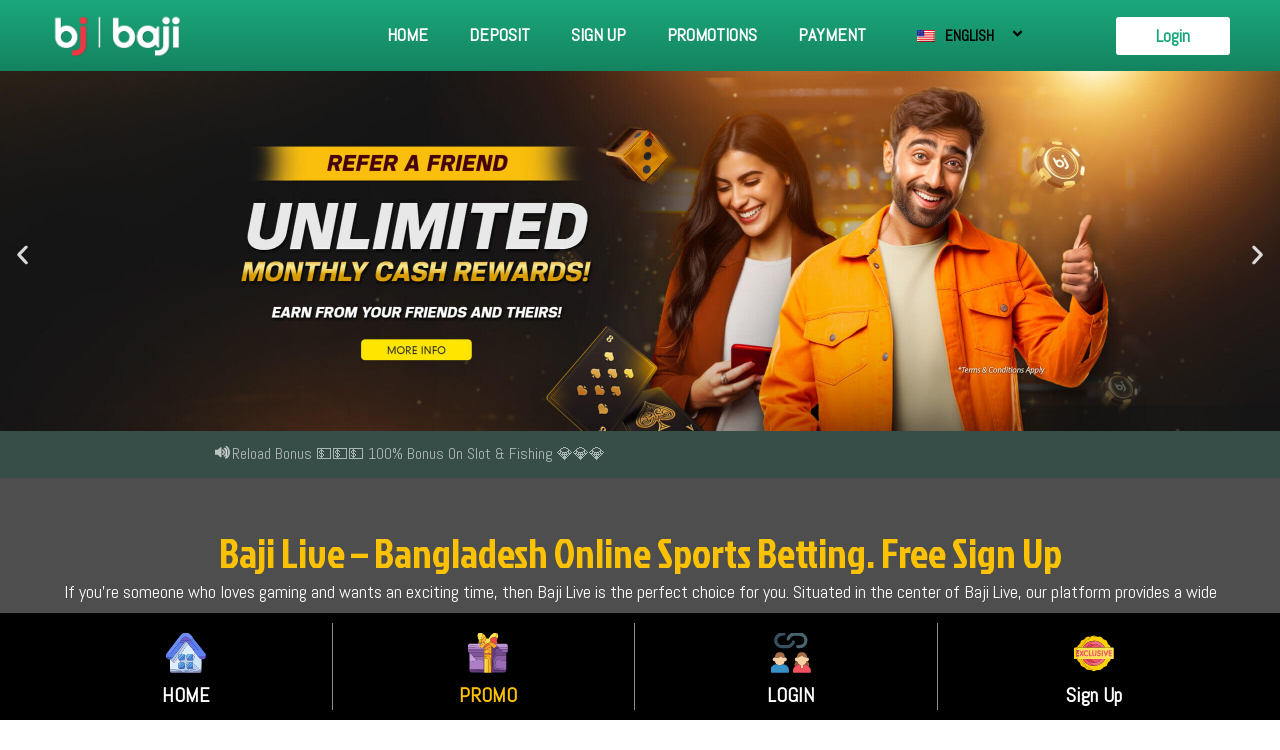

--- FILE ---
content_type: text/html; charset=UTF-8
request_url: https://cartoonistsindia.com/
body_size: 23346
content:
<!doctype html>
<html lang="en-US">
<head>
<meta charset="UTF-8">
<meta name="viewport" content="width=device-width, initial-scale=1">
<link rel="profile" href="https://gmpg.org/xfn/11">
<meta name='robots' content='index, follow, max-image-preview:large, max-snippet:-1, max-video-preview:-1' />
<!-- This site is optimized with the Yoast SEO plugin v22.7 - https://yoast.com/wordpress/plugins/seo/ -->
<title>Baji Live - Bangladesh Online Sports Betting. Free Sign Up</title>
<meta name="description" content="Enjoy all games of Baji Live casino. Endless live sports and thrilling casino games await. Easily sign up and login. 24/24 support &amp; withdraw." />
<link rel="canonical" href="https://cartoonistsindia.com/" />
<meta property="og:locale" content="en_US" />
<meta property="og:type" content="website" />
<meta property="og:title" content="Baji Live - Bangladesh Online Sports Betting. Free Sign Up" />
<meta property="og:description" content="Enjoy all games of Baji Live casino. Endless live sports and thrilling casino games await. Easily sign up and login. 24/24 support &amp; withdraw." />
<meta property="og:url" content="https://cartoonistsindia.com/" />
<meta property="og:site_name" content="Baji Live" />
<meta property="article:modified_time" content="2024-05-21T18:31:35+00:00" />
<meta property="og:image" content="https://cartoonistsindia.com/wp-content/uploads/2024/05/logo-baji.png" />
<meta name="twitter:card" content="summary_large_image" />
<script type="application/ld+json" class="yoast-schema-graph">{"@context":"https://schema.org","@graph":[{"@type":"WebPage","@id":"https://cartoonistsindia.com/","url":"https://cartoonistsindia.com/","name":"Baji Live - Bangladesh Online Sports Betting. Free Sign Up","isPartOf":{"@id":"https://cartoonistsindia.com/#website"},"primaryImageOfPage":{"@id":"https://cartoonistsindia.com/#primaryimage"},"image":{"@id":"https://cartoonistsindia.com/#primaryimage"},"thumbnailUrl":"https://cartoonistsindia.com/wp-content/uploads/2024/05/logo-baji.png","datePublished":"2024-04-14T04:23:14+00:00","dateModified":"2024-05-21T18:31:35+00:00","description":"Enjoy all games of Baji Live casino. Endless live sports and thrilling casino games await. Easily sign up and login. 24/24 support & withdraw.","breadcrumb":{"@id":"https://cartoonistsindia.com/#breadcrumb"},"inLanguage":"en-US","potentialAction":[{"@type":"ReadAction","target":["https://cartoonistsindia.com/"]}]},{"@type":"ImageObject","inLanguage":"en-US","@id":"https://cartoonistsindia.com/#primaryimage","url":"https://cartoonistsindia.com/wp-content/uploads/2024/05/logo-baji.png","contentUrl":"https://cartoonistsindia.com/wp-content/uploads/2024/05/logo-baji.png","width":589,"height":200,"caption":"logo-baji"},{"@type":"BreadcrumbList","@id":"https://cartoonistsindia.com/#breadcrumb","itemListElement":[{"@type":"ListItem","position":1,"name":"Home"}]},{"@type":"WebSite","@id":"https://cartoonistsindia.com/#website","url":"https://cartoonistsindia.com/","name":"Baji Live","description":"Bangladesh Online Sports Betting","potentialAction":[{"@type":"SearchAction","target":{"@type":"EntryPoint","urlTemplate":"https://cartoonistsindia.com/?s={search_term_string}"},"query-input":"required name=search_term_string"}],"inLanguage":"en-US"}]}</script>
<!-- / Yoast SEO plugin. -->
<link rel="alternate" type="application/rss+xml" title="Baji Live &raquo; Feed" href="https://cartoonistsindia.com/feed/" />
<link rel="alternate" type="application/rss+xml" title="Baji Live &raquo; Comments Feed" href="https://cartoonistsindia.com/comments/feed/" />
<style id='classic-theme-styles-inline-css'>
/*! This file is auto-generated */
.wp-block-button__link{color:#fff;background-color:#32373c;border-radius:9999px;box-shadow:none;text-decoration:none;padding:calc(.667em + 2px) calc(1.333em + 2px);font-size:1.125em}.wp-block-file__button{background:#32373c;color:#fff;text-decoration:none}
</style>
<style id='global-styles-inline-css'>
body{--wp--preset--color--black: #000000;--wp--preset--color--cyan-bluish-gray: #abb8c3;--wp--preset--color--white: #ffffff;--wp--preset--color--pale-pink: #f78da7;--wp--preset--color--vivid-red: #cf2e2e;--wp--preset--color--luminous-vivid-orange: #ff6900;--wp--preset--color--luminous-vivid-amber: #fcb900;--wp--preset--color--light-green-cyan: #7bdcb5;--wp--preset--color--vivid-green-cyan: #00d084;--wp--preset--color--pale-cyan-blue: #8ed1fc;--wp--preset--color--vivid-cyan-blue: #0693e3;--wp--preset--color--vivid-purple: #9b51e0;--wp--preset--gradient--vivid-cyan-blue-to-vivid-purple: linear-gradient(135deg,rgba(6,147,227,1) 0%,rgb(155,81,224) 100%);--wp--preset--gradient--light-green-cyan-to-vivid-green-cyan: linear-gradient(135deg,rgb(122,220,180) 0%,rgb(0,208,130) 100%);--wp--preset--gradient--luminous-vivid-amber-to-luminous-vivid-orange: linear-gradient(135deg,rgba(252,185,0,1) 0%,rgba(255,105,0,1) 100%);--wp--preset--gradient--luminous-vivid-orange-to-vivid-red: linear-gradient(135deg,rgba(255,105,0,1) 0%,rgb(207,46,46) 100%);--wp--preset--gradient--very-light-gray-to-cyan-bluish-gray: linear-gradient(135deg,rgb(238,238,238) 0%,rgb(169,184,195) 100%);--wp--preset--gradient--cool-to-warm-spectrum: linear-gradient(135deg,rgb(74,234,220) 0%,rgb(151,120,209) 20%,rgb(207,42,186) 40%,rgb(238,44,130) 60%,rgb(251,105,98) 80%,rgb(254,248,76) 100%);--wp--preset--gradient--blush-light-purple: linear-gradient(135deg,rgb(255,206,236) 0%,rgb(152,150,240) 100%);--wp--preset--gradient--blush-bordeaux: linear-gradient(135deg,rgb(254,205,165) 0%,rgb(254,45,45) 50%,rgb(107,0,62) 100%);--wp--preset--gradient--luminous-dusk: linear-gradient(135deg,rgb(255,203,112) 0%,rgb(199,81,192) 50%,rgb(65,88,208) 100%);--wp--preset--gradient--pale-ocean: linear-gradient(135deg,rgb(255,245,203) 0%,rgb(182,227,212) 50%,rgb(51,167,181) 100%);--wp--preset--gradient--electric-grass: linear-gradient(135deg,rgb(202,248,128) 0%,rgb(113,206,126) 100%);--wp--preset--gradient--midnight: linear-gradient(135deg,rgb(2,3,129) 0%,rgb(40,116,252) 100%);--wp--preset--font-size--small: 13px;--wp--preset--font-size--medium: 20px;--wp--preset--font-size--large: 36px;--wp--preset--font-size--x-large: 42px;--wp--preset--spacing--20: 0.44rem;--wp--preset--spacing--30: 0.67rem;--wp--preset--spacing--40: 1rem;--wp--preset--spacing--50: 1.5rem;--wp--preset--spacing--60: 2.25rem;--wp--preset--spacing--70: 3.38rem;--wp--preset--spacing--80: 5.06rem;--wp--preset--shadow--natural: 6px 6px 9px rgba(0, 0, 0, 0.2);--wp--preset--shadow--deep: 12px 12px 50px rgba(0, 0, 0, 0.4);--wp--preset--shadow--sharp: 6px 6px 0px rgba(0, 0, 0, 0.2);--wp--preset--shadow--outlined: 6px 6px 0px -3px rgba(255, 255, 255, 1), 6px 6px rgba(0, 0, 0, 1);--wp--preset--shadow--crisp: 6px 6px 0px rgba(0, 0, 0, 1);}:where(.is-layout-flex){gap: 0.5em;}:where(.is-layout-grid){gap: 0.5em;}body .is-layout-flex{display: flex;}body .is-layout-flex{flex-wrap: wrap;align-items: center;}body .is-layout-flex > *{margin: 0;}body .is-layout-grid{display: grid;}body .is-layout-grid > *{margin: 0;}:where(.wp-block-columns.is-layout-flex){gap: 2em;}:where(.wp-block-columns.is-layout-grid){gap: 2em;}:where(.wp-block-post-template.is-layout-flex){gap: 1.25em;}:where(.wp-block-post-template.is-layout-grid){gap: 1.25em;}.has-black-color{color: var(--wp--preset--color--black) !important;}.has-cyan-bluish-gray-color{color: var(--wp--preset--color--cyan-bluish-gray) !important;}.has-white-color{color: var(--wp--preset--color--white) !important;}.has-pale-pink-color{color: var(--wp--preset--color--pale-pink) !important;}.has-vivid-red-color{color: var(--wp--preset--color--vivid-red) !important;}.has-luminous-vivid-orange-color{color: var(--wp--preset--color--luminous-vivid-orange) !important;}.has-luminous-vivid-amber-color{color: var(--wp--preset--color--luminous-vivid-amber) !important;}.has-light-green-cyan-color{color: var(--wp--preset--color--light-green-cyan) !important;}.has-vivid-green-cyan-color{color: var(--wp--preset--color--vivid-green-cyan) !important;}.has-pale-cyan-blue-color{color: var(--wp--preset--color--pale-cyan-blue) !important;}.has-vivid-cyan-blue-color{color: var(--wp--preset--color--vivid-cyan-blue) !important;}.has-vivid-purple-color{color: var(--wp--preset--color--vivid-purple) !important;}.has-black-background-color{background-color: var(--wp--preset--color--black) !important;}.has-cyan-bluish-gray-background-color{background-color: var(--wp--preset--color--cyan-bluish-gray) !important;}.has-white-background-color{background-color: var(--wp--preset--color--white) !important;}.has-pale-pink-background-color{background-color: var(--wp--preset--color--pale-pink) !important;}.has-vivid-red-background-color{background-color: var(--wp--preset--color--vivid-red) !important;}.has-luminous-vivid-orange-background-color{background-color: var(--wp--preset--color--luminous-vivid-orange) !important;}.has-luminous-vivid-amber-background-color{background-color: var(--wp--preset--color--luminous-vivid-amber) !important;}.has-light-green-cyan-background-color{background-color: var(--wp--preset--color--light-green-cyan) !important;}.has-vivid-green-cyan-background-color{background-color: var(--wp--preset--color--vivid-green-cyan) !important;}.has-pale-cyan-blue-background-color{background-color: var(--wp--preset--color--pale-cyan-blue) !important;}.has-vivid-cyan-blue-background-color{background-color: var(--wp--preset--color--vivid-cyan-blue) !important;}.has-vivid-purple-background-color{background-color: var(--wp--preset--color--vivid-purple) !important;}.has-black-border-color{border-color: var(--wp--preset--color--black) !important;}.has-cyan-bluish-gray-border-color{border-color: var(--wp--preset--color--cyan-bluish-gray) !important;}.has-white-border-color{border-color: var(--wp--preset--color--white) !important;}.has-pale-pink-border-color{border-color: var(--wp--preset--color--pale-pink) !important;}.has-vivid-red-border-color{border-color: var(--wp--preset--color--vivid-red) !important;}.has-luminous-vivid-orange-border-color{border-color: var(--wp--preset--color--luminous-vivid-orange) !important;}.has-luminous-vivid-amber-border-color{border-color: var(--wp--preset--color--luminous-vivid-amber) !important;}.has-light-green-cyan-border-color{border-color: var(--wp--preset--color--light-green-cyan) !important;}.has-vivid-green-cyan-border-color{border-color: var(--wp--preset--color--vivid-green-cyan) !important;}.has-pale-cyan-blue-border-color{border-color: var(--wp--preset--color--pale-cyan-blue) !important;}.has-vivid-cyan-blue-border-color{border-color: var(--wp--preset--color--vivid-cyan-blue) !important;}.has-vivid-purple-border-color{border-color: var(--wp--preset--color--vivid-purple) !important;}.has-vivid-cyan-blue-to-vivid-purple-gradient-background{background: var(--wp--preset--gradient--vivid-cyan-blue-to-vivid-purple) !important;}.has-light-green-cyan-to-vivid-green-cyan-gradient-background{background: var(--wp--preset--gradient--light-green-cyan-to-vivid-green-cyan) !important;}.has-luminous-vivid-amber-to-luminous-vivid-orange-gradient-background{background: var(--wp--preset--gradient--luminous-vivid-amber-to-luminous-vivid-orange) !important;}.has-luminous-vivid-orange-to-vivid-red-gradient-background{background: var(--wp--preset--gradient--luminous-vivid-orange-to-vivid-red) !important;}.has-very-light-gray-to-cyan-bluish-gray-gradient-background{background: var(--wp--preset--gradient--very-light-gray-to-cyan-bluish-gray) !important;}.has-cool-to-warm-spectrum-gradient-background{background: var(--wp--preset--gradient--cool-to-warm-spectrum) !important;}.has-blush-light-purple-gradient-background{background: var(--wp--preset--gradient--blush-light-purple) !important;}.has-blush-bordeaux-gradient-background{background: var(--wp--preset--gradient--blush-bordeaux) !important;}.has-luminous-dusk-gradient-background{background: var(--wp--preset--gradient--luminous-dusk) !important;}.has-pale-ocean-gradient-background{background: var(--wp--preset--gradient--pale-ocean) !important;}.has-electric-grass-gradient-background{background: var(--wp--preset--gradient--electric-grass) !important;}.has-midnight-gradient-background{background: var(--wp--preset--gradient--midnight) !important;}.has-small-font-size{font-size: var(--wp--preset--font-size--small) !important;}.has-medium-font-size{font-size: var(--wp--preset--font-size--medium) !important;}.has-large-font-size{font-size: var(--wp--preset--font-size--large) !important;}.has-x-large-font-size{font-size: var(--wp--preset--font-size--x-large) !important;}
.wp-block-navigation a:where(:not(.wp-element-button)){color: inherit;}
:where(.wp-block-post-template.is-layout-flex){gap: 1.25em;}:where(.wp-block-post-template.is-layout-grid){gap: 1.25em;}
:where(.wp-block-columns.is-layout-flex){gap: 2em;}:where(.wp-block-columns.is-layout-grid){gap: 2em;}
.wp-block-pullquote{font-size: 1.5em;line-height: 1.6;}
</style>
<!-- <link rel='stylesheet' id='trp-language-switcher-style-css' href='https://cartoonistsindia.com/wp-content/plugins/translatepress-multilingual/assets/css/trp-language-switcher.css?ver=2.7.6' media='all' /> -->
<!-- <link rel='stylesheet' id='hello-elementor-css' href='https://cartoonistsindia.com/wp-content/themes/hello-elementor/style.min.css?ver=3.0.1' media='all' /> -->
<!-- <link rel='stylesheet' id='elementor-frontend-css' href='https://cartoonistsindia.com/wp-content/plugins/elementor/assets/css/frontend-lite.min.css?ver=3.21.8' media='all' /> -->
<!-- <link rel='stylesheet' id='eael-general-css' href='https://cartoonistsindia.com/wp-content/plugins/essential-addons-for-elementor-lite/assets/front-end/css/view/general.min.css?ver=5.9.22' media='all' /> -->
<!-- <link rel='stylesheet' id='eael-2-css' href='https://cartoonistsindia.com/wp-content/uploads/essential-addons-elementor/eael-2.css?ver=1716316295' media='all' /> -->
<!-- <link rel='stylesheet' id='swiper-css' href='https://cartoonistsindia.com/wp-content/plugins/elementor/assets/lib/swiper/v8/css/swiper.min.css?ver=8.4.5' media='all' /> -->
<link rel="stylesheet" type="text/css" href="//cartoonistsindia.com/wp-content/cache/wpfc-minified/87b6c4iw/1x577.css" media="all"/>
<link rel='stylesheet' id='elementor-post-6-css' href='https://cartoonistsindia.com/wp-content/uploads/elementor/css/post-6.css?ver=1716828260' media='all' />
<link rel='stylesheet' id='elementor-post-2-css' href='https://cartoonistsindia.com/wp-content/uploads/elementor/css/post-2.css?ver=1716828261' media='all' />
<link rel='stylesheet' id='google-fonts-1-css' href='https://fonts.googleapis.com/css?family=Jockey+One%3A100%2C100italic%2C200%2C200italic%2C300%2C300italic%2C400%2C400italic%2C500%2C500italic%2C600%2C600italic%2C700%2C700italic%2C800%2C800italic%2C900%2C900italic%7CAbel%3A100%2C100italic%2C200%2C200italic%2C300%2C300italic%2C400%2C400italic%2C500%2C500italic%2C600%2C600italic%2C700%2C700italic%2C800%2C800italic%2C900%2C900italic&#038;display=swap&#038;ver=6.5.4' media='all' />
<link rel="preconnect" href="https://fonts.gstatic.com/" crossorigin><script src="https://cartoonistsindia.com/wp-includes/js/jquery/jquery.min.js?ver=3.7.1" id="jquery-core-js"></script>
<script src="https://cartoonistsindia.com/wp-includes/js/jquery/jquery-migrate.min.js?ver=3.4.1" id="jquery-migrate-js"></script>
<link rel="https://api.w.org/" href="https://cartoonistsindia.com/wp-json/" /><link rel="alternate" type="application/json" href="https://cartoonistsindia.com/wp-json/wp/v2/pages/2" /><link rel="EditURI" type="application/rsd+xml" title="RSD" href="https://cartoonistsindia.com/xmlrpc.php?rsd" />
<meta name="generator" content="WordPress 6.5.4" />
<link rel='shortlink' href='https://cartoonistsindia.com/' />
<link rel="alternate" type="application/json+oembed" href="https://cartoonistsindia.com/wp-json/oembed/1.0/embed?url=https%3A%2F%2Fcartoonistsindia.com%2F" />
<link rel="alternate" type="text/xml+oembed" href="https://cartoonistsindia.com/wp-json/oembed/1.0/embed?url=https%3A%2F%2Fcartoonistsindia.com%2F&#038;format=xml" />
<link rel="alternate" hreflang="en-US" href="https://cartoonistsindia.com/"/>
<link rel="alternate" hreflang="bn-BD" href="https://cartoonistsindia.com/bn/"/>
<link rel="alternate" hreflang="en" href="https://cartoonistsindia.com/"/>
<link rel="alternate" hreflang="bn" href="https://cartoonistsindia.com/bn/"/>
<script>
( function() {
window.onpageshow = function( event ) {
// Defined window.wpforms means that a form exists on a page.
// If so and back/forward button has been clicked,
// force reload a page to prevent the submit button state stuck.
if ( typeof window.wpforms !== 'undefined' && event.persisted ) {
window.location.reload();
}
};
}() );
</script>
<meta name="generator" content="Elementor 3.21.8; features: e_optimized_assets_loading, e_optimized_css_loading, e_font_icon_svg, additional_custom_breakpoints; settings: css_print_method-external, google_font-enabled, font_display-swap">
<link rel="icon" href="https://cartoonistsindia.com/wp-content/uploads/2024/05/cropped-logo-baji-32x32.png" sizes="32x32" />
<link rel="icon" href="https://cartoonistsindia.com/wp-content/uploads/2024/05/cropped-logo-baji-192x192.png" sizes="192x192" />
<link rel="apple-touch-icon" href="https://cartoonistsindia.com/wp-content/uploads/2024/05/cropped-logo-baji-180x180.png" />
<meta name="msapplication-TileImage" content="https://cartoonistsindia.com/wp-content/uploads/2024/05/cropped-logo-baji-270x270.png" />
<style id="wp-custom-css">
.custable th {
background-color: #374E48;
color: #fff;
font-size: 20px !important;
}
.custable th:first-child{
border-top-left-radius:20px
}
.custable th:last-child{
border-top-right-radius: 20px
}
.marquee-container {
width: 100%;
overflow: hidden;
}
.marquee-content {
display: inline-block;
color:#ffffff96;
font-size: 16px;
white-space: nowrap;
animation: marquee 10s linear infinite;
}
@keyframes marquee {
0% {
transform: translateX(30%);
}
100% {
transform: translateX(-100%);
}
}
input#wpforms-541-field_3{
-webkit-text-security: disc;
-moz-text-security: disc; 
text-security: disc;
}
input#wpforms-541-field_4{
-webkit-text-security: disc;
-moz-text-security: disc; 
text-security: disc;
}
.eael-wpforms .wpforms-submit-container .wpforms-submit {
height: 50px;
}
ul.sub-menu {
z-index: 3 !important;
}
@media (max-width: 767px){
.topslider img.swiper-slide-image {
height: 155px;
object-fit: cover;
}
}
.sticky-bar h4 {
margin-top: 0px !important;
}
.trp-language-switcher-container span {
border: none !important;
}
.page-id-440 div#wpforms-confirmation-541 {
background: #00ffbf!important;
padding: 15px 15px 5px 15px!important;
}		</style>
<style id="wpforms-css-vars-root">
:root {
--wpforms-field-border-radius: 3px;
--wpforms-field-border-style: solid;
--wpforms-field-border-size: 1px;
--wpforms-field-background-color: #ffffff;
--wpforms-field-border-color: rgba( 0, 0, 0, 0.25 );
--wpforms-field-border-color-spare: rgba( 0, 0, 0, 0.25 );
--wpforms-field-text-color: rgba( 0, 0, 0, 0.7 );
--wpforms-field-menu-color: #ffffff;
--wpforms-label-color: rgba( 0, 0, 0, 0.85 );
--wpforms-label-sublabel-color: rgba( 0, 0, 0, 0.55 );
--wpforms-label-error-color: #d63637;
--wpforms-button-border-radius: 3px;
--wpforms-button-border-style: none;
--wpforms-button-border-size: 1px;
--wpforms-button-background-color: #066aab;
--wpforms-button-border-color: #066aab;
--wpforms-button-text-color: #ffffff;
--wpforms-page-break-color: #066aab;
--wpforms-background-image: none;
--wpforms-background-position: center center;
--wpforms-background-repeat: no-repeat;
--wpforms-background-size: cover;
--wpforms-background-width: 100px;
--wpforms-background-height: 100px;
--wpforms-background-color: rgba( 0, 0, 0, 0 );
--wpforms-background-url: none;
--wpforms-container-padding: 0px;
--wpforms-container-border-style: none;
--wpforms-container-border-width: 1px;
--wpforms-container-border-color: #000000;
--wpforms-container-border-radius: 3px;
--wpforms-field-size-input-height: 43px;
--wpforms-field-size-input-spacing: 15px;
--wpforms-field-size-font-size: 16px;
--wpforms-field-size-line-height: 19px;
--wpforms-field-size-padding-h: 14px;
--wpforms-field-size-checkbox-size: 16px;
--wpforms-field-size-sublabel-spacing: 5px;
--wpforms-field-size-icon-size: 1;
--wpforms-label-size-font-size: 16px;
--wpforms-label-size-line-height: 19px;
--wpforms-label-size-sublabel-font-size: 14px;
--wpforms-label-size-sublabel-line-height: 17px;
--wpforms-button-size-font-size: 17px;
--wpforms-button-size-height: 41px;
--wpforms-button-size-padding-h: 15px;
--wpforms-button-size-margin-top: 10px;
--wpforms-container-shadow-size-box-shadow: none;
}
</style></head>
<body class="home page-template-default page page-id-2 translatepress-en_US elementor-default elementor-template-full-width elementor-kit-6 elementor-page elementor-page-2">
<a class="skip-link screen-reader-text" href="#content">এড়িয়ে যাও কন্টেন্ট</a>
<div data-elementor-type="wp-page" data-elementor-id="2" class="elementor elementor-2">
<header class="elementor-element elementor-element-c75de29 e-flex e-con-boxed e-con e-parent" data-id="c75de29" data-element_type="container" data-settings="{&quot;background_background&quot;:&quot;gradient&quot;}">
<div class="e-con-inner">
<div class="elementor-element elementor-element-3c5e7c6 e-con-full e-flex e-con e-child" data-id="3c5e7c6" data-element_type="container">
<div class="elementor-element elementor-element-5f4a854 elementor-widget elementor-widget-image" data-id="5f4a854" data-element_type="widget" data-widget_type="image.default">
<div class="elementor-widget-container">
<style>/*! elementor - v3.21.0 - 26-05-2024 */
.elementor-widget-image{text-align:center}.elementor-widget-image a{display:inline-block}.elementor-widget-image a img[src$=".svg"]{width:48px}.elementor-widget-image img{vertical-align:middle;display:inline-block}</style>											<a href="https://cartoonistsindia.com/">
<img fetchpriority="high" decoding="async" width="589" height="200" src="https://cartoonistsindia.com/wp-content/uploads/2024/05/logo-baji.png" class="attachment-full size-full wp-image-711" alt="logo-baji" srcset="https://cartoonistsindia.com/wp-content/uploads/2024/05/logo-baji.png 589w, https://cartoonistsindia.com/wp-content/uploads/2024/05/logo-baji-300x102.png 300w, https://cartoonistsindia.com/wp-content/uploads/2024/05/logo-baji-18x6.png 18w" sizes="(max-width: 589px) 100vw, 589px" />								</a>
</div>
</div>
</div>
<div class="elementor-element elementor-element-10e002e e-con-full e-flex e-con e-child" data-id="10e002e" data-element_type="container">
<div class="elementor-element elementor-element-5227a9b eael-simple-menu-hamburger-align-left eael_simple_menu_hamburger_disable_selected_menu_no eael-hamburger--tablet elementor-widget elementor-widget-eael-simple-menu" data-id="5227a9b" data-element_type="widget" data-widget_type="eael-simple-menu.default">
<div class="elementor-widget-container">
<style>
@media screen and (max-width: 1024px) {
.eael-hamburger--tablet {
.eael-simple-menu-horizontal,
.eael-simple-menu-vertical {
display: none;
}
}
.eael-hamburger--tablet {
.eael-simple-menu-container .eael-simple-menu-toggle {
display: block;
}
}
}
</style>            <div data-hamburger-icon="&lt;svg aria-hidden=&quot;true&quot; class=&quot;e-font-icon-svg e-fas-bars&quot; viewBox=&quot;0 0 448 512&quot; xmlns=&quot;http://www.w3.org/2000/svg&quot;&gt;&lt;path d=&quot;M16 132h416c8.837 0 16-7.163 16-16V76c0-8.837-7.163-16-16-16H16C7.163 60 0 67.163 0 76v40c0 8.837 7.163 16 16 16zm0 160h416c8.837 0 16-7.163 16-16v-40c0-8.837-7.163-16-16-16H16c-8.837 0-16 7.163-16 16v40c0 8.837 7.163 16 16 16zm0 160h416c8.837 0 16-7.163 16-16v-40c0-8.837-7.163-16-16-16H16c-8.837 0-16 7.163-16 16v40c0 8.837 7.163 16 16 16z&quot;&gt;&lt;/path&gt;&lt;/svg&gt;" data-indicator-icon="&lt;svg aria-hidden=&quot;true&quot; class=&quot;e-font-icon-svg e-fas-angle-down&quot; viewBox=&quot;0 0 320 512&quot; xmlns=&quot;http://www.w3.org/2000/svg&quot;&gt;&lt;path d=&quot;M143 352.3L7 216.3c-9.4-9.4-9.4-24.6 0-33.9l22.6-22.6c9.4-9.4 24.6-9.4 33.9 0l96.4 96.4 96.4-96.4c9.4-9.4 24.6-9.4 33.9 0l22.6 22.6c9.4 9.4 9.4 24.6 0 33.9l-136 136c-9.2 9.4-24.4 9.4-33.8 0z&quot;&gt;&lt;/path&gt;&lt;/svg&gt;" data-dropdown-indicator-icon="&lt;svg class=&quot;e-font-icon-svg e-fas-angle-down&quot; viewBox=&quot;0 0 320 512&quot; xmlns=&quot;http://www.w3.org/2000/svg&quot;&gt;&lt;path d=&quot;M143 352.3L7 216.3c-9.4-9.4-9.4-24.6 0-33.9l22.6-22.6c9.4-9.4 24.6-9.4 33.9 0l96.4 96.4 96.4-96.4c9.4-9.4 24.6-9.4 33.9 0l22.6 22.6c9.4 9.4 9.4 24.6 0 33.9l-136 136c-9.2 9.4-24.4 9.4-33.8 0z&quot;&gt;&lt;/path&gt;&lt;/svg&gt;" class="eael-simple-menu-container eael-simple-menu-align-right eael-simple-menu--stretch eael-simple-menu-dropdown-align-left preset-2" data-hamburger-breakpoints="{&quot;mobile&quot;:&quot;Mobile Portrait (&gt; 767px)&quot;,&quot;tablet&quot;:&quot;Tablet Portrait (&gt; 1024px)&quot;,&quot;desktop&quot;:&quot;Desktop (&gt; 2400px)&quot;,&quot;none&quot;:&quot;None&quot;}" data-hamburger-device="tablet">
<ul id="menu-primary-menu" class="eael-simple-menu eael-simple-menu-dropdown-animate-to-top eael-simple-menu-indicator eael-simple-menu-horizontal"><li id="menu-item-335" class="menu-item menu-item-type-post_type menu-item-object-page menu-item-home current-menu-item page_item page-item-2 current_page_item menu-item-335"><a href="https://cartoonistsindia.com/" aria-current="page">Home</a></li>
<li id="menu-item-336" class="menu-item menu-item-type-custom menu-item-object-custom menu-item-336"><a href="/register/">Deposit</a></li>
<li id="menu-item-337" class="menu-item menu-item-type-custom menu-item-object-custom menu-item-337"><a href="/register/">Sign Up</a></li>
<li id="menu-item-338" class="menu-item menu-item-type-custom menu-item-object-custom current-menu-item current_page_item menu-item-home menu-item-338"><a href="https://cartoonistsindia.com/#promo" aria-current="page">Promotions</a></li>
<li id="menu-item-339" class="menu-item menu-item-type-custom menu-item-object-custom menu-item-339"><a href="/register/">Payment</a></li>
<li id="menu-item-690" class="trp-language-switcher-container menu-item menu-item-type-post_type menu-item-object-language_switcher menu-item-has-children current-language-menu-item menu-item-690"><a href="https://cartoonistsindia.com/"><span data-no-translation><img decoding="async" class="trp-flag-image" src="https://cartoonistsindia.com/wp-content/plugins/translatepress-multilingual/assets/images/flags/en_US.png" width="18" height="12" alt="en_US" title="English"><span class="trp-ls-language-name">English</span></span></a>
<ul class="sub-menu">
<li id="menu-item-691" class="trp-language-switcher-container menu-item menu-item-type-post_type menu-item-object-language_switcher menu-item-691"><a href="https://cartoonistsindia.com/bn/"><span data-no-translation><img decoding="async" class="trp-flag-image" src="https://cartoonistsindia.com/wp-content/plugins/translatepress-multilingual/assets/images/flags/bn_BD.png" width="18" height="12" alt="bn_BD" title="Bengali"><span class="trp-ls-language-name">Bengali</span></span></a></li>
</ul>
</li>
</ul>                <button class="eael-simple-menu-toggle">
<span class="sr-only ">Humberger Toggle Menu</span>
<svg aria-hidden="true" class="e-font-icon-svg e-fas-bars" viewBox="0 0 448 512" xmlns="http://www.w3.org/2000/svg"><path d="M16 132h416c8.837 0 16-7.163 16-16V76c0-8.837-7.163-16-16-16H16C7.163 60 0 67.163 0 76v40c0 8.837 7.163 16 16 16zm0 160h416c8.837 0 16-7.163 16-16v-40c0-8.837-7.163-16-16-16H16c-8.837 0-16 7.163-16 16v40c0 8.837 7.163 16 16 16zm0 160h416c8.837 0 16-7.163 16-16v-40c0-8.837-7.163-16-16-16H16c-8.837 0-16 7.163-16 16v40c0 8.837 7.163 16 16 16z"></path></svg>                </button>
</div>
</div>
</div>
</div>
<div class="elementor-element elementor-element-eaacd2a e-con-full e-flex e-con e-child" data-id="eaacd2a" data-element_type="container">
<div class="elementor-element elementor-element-d639f72 elementor-align-right elementor-widget elementor-widget-button" data-id="d639f72" data-element_type="widget" data-widget_type="button.default">
<div class="elementor-widget-container">
<div class="elementor-button-wrapper">
<a class="elementor-button elementor-button-link elementor-size-sm" href="/register/">
<span class="elementor-button-content-wrapper">
<span class="elementor-button-text">Login</span>
</span>
</a>
</div>
</div>
</div>
</div>
</div>
</header>
<div class="elementor-element elementor-element-5778a47 e-con-full e-flex e-con e-parent" data-id="5778a47" data-element_type="container">
<div class="elementor-element elementor-element-ea196fc topslider elementor-arrows-position-inside elementor-widget elementor-widget-image-carousel" data-id="ea196fc" data-element_type="widget" data-settings="{&quot;slides_to_show&quot;:&quot;1&quot;,&quot;navigation&quot;:&quot;arrows&quot;,&quot;autoplay&quot;:&quot;yes&quot;,&quot;pause_on_hover&quot;:&quot;yes&quot;,&quot;pause_on_interaction&quot;:&quot;yes&quot;,&quot;autoplay_speed&quot;:5000,&quot;infinite&quot;:&quot;yes&quot;,&quot;effect&quot;:&quot;slide&quot;,&quot;speed&quot;:500}" data-widget_type="image-carousel.default">
<div class="elementor-widget-container">
<style>/*! elementor - v3.21.0 - 26-05-2024 */
.elementor-widget-image-carousel .swiper,.elementor-widget-image-carousel .swiper-container{position:static}.elementor-widget-image-carousel .swiper-container .swiper-slide figure,.elementor-widget-image-carousel .swiper .swiper-slide figure{line-height:inherit}.elementor-widget-image-carousel .swiper-slide{text-align:center}.elementor-image-carousel-wrapper:not(.swiper-container-initialized):not(.swiper-initialized) .swiper-slide{max-width:calc(100% / var(--e-image-carousel-slides-to-show, 3))}</style>		<div class="elementor-image-carousel-wrapper swiper" dir="ltr">
<div class="elementor-image-carousel swiper-wrapper swiper-image-stretch" aria-live="off">
<div class="swiper-slide" role="group" aria-roledescription="slide" aria-label="1 of 6"><a data-elementor-open-lightbox="yes" data-elementor-lightbox-slideshow="ea196fc" data-elementor-lightbox-title="banner_desktop_1" data-e-action-hash="#elementor-action%3Aaction%3Dlightbox%26settings%3DeyJpZCI6MzUzLCJ1cmwiOiJodHRwczpcL1wvY2FydG9vbmlzdHNpbmRpYS5jb21cL3dwLWNvbnRlbnRcL3VwbG9hZHNcLzIwMjRcLzA0XC9iYW5uZXJfZGVza3RvcF8xLXNjYWxlZC5qcGVnIiwic2xpZGVzaG93IjoiZWExOTZmYyJ9" href="/register/"><figure class="swiper-slide-inner"><img decoding="async" class="swiper-slide-image" src="https://cartoonistsindia.com/wp-content/uploads/2024/04/banner_desktop_1-scaled.jpeg" alt="banner_desktop_1" /></figure></a></div><div class="swiper-slide" role="group" aria-roledescription="slide" aria-label="2 of 6"><a data-elementor-open-lightbox="yes" data-elementor-lightbox-slideshow="ea196fc" data-elementor-lightbox-title="banner_desktop_2" data-e-action-hash="#elementor-action%3Aaction%3Dlightbox%26settings%3DeyJpZCI6MzUyLCJ1cmwiOiJodHRwczpcL1wvY2FydG9vbmlzdHNpbmRpYS5jb21cL3dwLWNvbnRlbnRcL3VwbG9hZHNcLzIwMjRcLzA0XC9iYW5uZXJfZGVza3RvcF8yLXNjYWxlZC5qcGVnIiwic2xpZGVzaG93IjoiZWExOTZmYyJ9" href="/register/"><figure class="swiper-slide-inner"><img decoding="async" class="swiper-slide-image" src="https://cartoonistsindia.com/wp-content/uploads/2024/04/banner_desktop_2-scaled.jpeg" alt="banner_desktop_2" /></figure></a></div><div class="swiper-slide" role="group" aria-roledescription="slide" aria-label="3 of 6"><a data-elementor-open-lightbox="yes" data-elementor-lightbox-slideshow="ea196fc" data-elementor-lightbox-title="banner_desktop_3" data-e-action-hash="#elementor-action%3Aaction%3Dlightbox%26settings%3DeyJpZCI6MzUxLCJ1cmwiOiJodHRwczpcL1wvY2FydG9vbmlzdHNpbmRpYS5jb21cL3dwLWNvbnRlbnRcL3VwbG9hZHNcLzIwMjRcLzA0XC9iYW5uZXJfZGVza3RvcF8zLXNjYWxlZC5qcGVnIiwic2xpZGVzaG93IjoiZWExOTZmYyJ9" href="/register/"><figure class="swiper-slide-inner"><img decoding="async" class="swiper-slide-image" src="https://cartoonistsindia.com/wp-content/uploads/2024/04/banner_desktop_3-scaled.jpeg" alt="banner_desktop_3" /></figure></a></div><div class="swiper-slide" role="group" aria-roledescription="slide" aria-label="4 of 6"><a data-elementor-open-lightbox="yes" data-elementor-lightbox-slideshow="ea196fc" data-elementor-lightbox-title="banner_desktop_4" data-e-action-hash="#elementor-action%3Aaction%3Dlightbox%26settings%3DeyJpZCI6MzUwLCJ1cmwiOiJodHRwczpcL1wvY2FydG9vbmlzdHNpbmRpYS5jb21cL3dwLWNvbnRlbnRcL3VwbG9hZHNcLzIwMjRcLzA0XC9iYW5uZXJfZGVza3RvcF80LXNjYWxlZC5qcGciLCJzbGlkZXNob3ciOiJlYTE5NmZjIn0%3D" href="/register/"><figure class="swiper-slide-inner"><img decoding="async" class="swiper-slide-image" src="https://cartoonistsindia.com/wp-content/uploads/2024/04/banner_desktop_4-scaled.jpg" alt="banner_desktop_4" /></figure></a></div><div class="swiper-slide" role="group" aria-roledescription="slide" aria-label="5 of 6"><a data-elementor-open-lightbox="yes" data-elementor-lightbox-slideshow="ea196fc" data-elementor-lightbox-title="banner_desktop_5" data-e-action-hash="#elementor-action%3Aaction%3Dlightbox%26settings%3DeyJpZCI6MzQ5LCJ1cmwiOiJodHRwczpcL1wvY2FydG9vbmlzdHNpbmRpYS5jb21cL3dwLWNvbnRlbnRcL3VwbG9hZHNcLzIwMjRcLzA0XC9iYW5uZXJfZGVza3RvcF81LXNjYWxlZC5qcGVnIiwic2xpZGVzaG93IjoiZWExOTZmYyJ9" href="/register/"><figure class="swiper-slide-inner"><img decoding="async" class="swiper-slide-image" src="https://cartoonistsindia.com/wp-content/uploads/2024/04/banner_desktop_5-scaled.jpeg" alt="banner_desktop_5" /></figure></a></div><div class="swiper-slide" role="group" aria-roledescription="slide" aria-label="6 of 6"><a data-elementor-open-lightbox="yes" data-elementor-lightbox-slideshow="ea196fc" data-elementor-lightbox-title="banner_desktop_7" data-e-action-hash="#elementor-action%3Aaction%3Dlightbox%26settings%3DeyJpZCI6MzQ3LCJ1cmwiOiJodHRwczpcL1wvY2FydG9vbmlzdHNpbmRpYS5jb21cL3dwLWNvbnRlbnRcL3VwbG9hZHNcLzIwMjRcLzA0XC9iYW5uZXJfZGVza3RvcF83LXNjYWxlZC5qcGVnIiwic2xpZGVzaG93IjoiZWExOTZmYyJ9" href="/register/"><figure class="swiper-slide-inner"><img decoding="async" class="swiper-slide-image" src="https://cartoonistsindia.com/wp-content/uploads/2024/04/banner_desktop_7-scaled.jpeg" alt="banner_desktop_7" /></figure></a></div>			</div>
<div class="elementor-swiper-button elementor-swiper-button-prev" role="button" tabindex="0">
<svg aria-hidden="true" class="e-font-icon-svg e-eicon-chevron-left" viewBox="0 0 1000 1000" xmlns="http://www.w3.org/2000/svg"><path d="M646 125C629 125 613 133 604 142L308 442C296 454 292 471 292 487 292 504 296 521 308 533L604 854C617 867 629 875 646 875 663 875 679 871 692 858 704 846 713 829 713 812 713 796 708 779 692 767L438 487 692 225C700 217 708 204 708 187 708 171 704 154 692 142 675 129 663 125 646 125Z"></path></svg>					</div>
<div class="elementor-swiper-button elementor-swiper-button-next" role="button" tabindex="0">
<svg aria-hidden="true" class="e-font-icon-svg e-eicon-chevron-right" viewBox="0 0 1000 1000" xmlns="http://www.w3.org/2000/svg"><path d="M696 533C708 521 713 504 713 487 713 471 708 454 696 446L400 146C388 133 375 125 354 125 338 125 325 129 313 142 300 154 292 171 292 187 292 204 296 221 308 233L563 492 304 771C292 783 288 800 288 817 288 833 296 850 308 863 321 871 338 875 354 875 371 875 388 867 400 854L696 533Z"></path></svg>					</div>
</div>
</div>
</div>
</div>
<div class="elementor-element elementor-element-71f1d5d e-flex e-con-boxed e-con e-parent" data-id="71f1d5d" data-element_type="container" data-settings="{&quot;background_background&quot;:&quot;classic&quot;}">
<div class="e-con-inner">
<div class="elementor-element elementor-element-3476316 elementor-widget elementor-widget-image" data-id="3476316" data-element_type="widget" data-widget_type="image.default">
<div class="elementor-widget-container">
<img loading="lazy" decoding="async" width="90" height="80" src="https://cartoonistsindia.com/wp-content/uploads/2024/05/notification-icon.svg" class="attachment-full size-full wp-image-836" alt="" />													</div>
</div>
<div class="elementor-element elementor-element-fcc2a93 elementor-widget elementor-widget-html" data-id="fcc2a93" data-element_type="widget" data-widget_type="html.default">
<div class="elementor-widget-container">
<div class="marquee-container">
<div class="marquee-content">
Extra 1.5% Deposit Bonus 💰💰💰 ৳10,000 Reload Bonus 💵💵💵 100% Bonus On Slot &amp; Fishing 💎💎💎
</div>
</div>		</div>
</div>
</div>
</div>
<div class="elementor-element elementor-element-a331705 e-flex e-con-boxed e-con e-parent" data-id="a331705" data-element_type="container" data-settings="{&quot;background_background&quot;:&quot;classic&quot;}">
<div class="e-con-inner">
<div class="elementor-element elementor-element-913e4fd elementor-widget elementor-widget-heading" data-id="913e4fd" data-element_type="widget" data-widget_type="heading.default">
<div class="elementor-widget-container">
<style>/*! elementor - v3.21.0 - 26-05-2024 */
.elementor-heading-title{padding:0;margin:0;line-height:1}.elementor-widget-heading .elementor-heading-title[class*=elementor-size-]>a{color:inherit;font-size:inherit;line-height:inherit}.elementor-widget-heading .elementor-heading-title.elementor-size-small{font-size:15px}.elementor-widget-heading .elementor-heading-title.elementor-size-medium{font-size:19px}.elementor-widget-heading .elementor-heading-title.elementor-size-large{font-size:29px}.elementor-widget-heading .elementor-heading-title.elementor-size-xl{font-size:39px}.elementor-widget-heading .elementor-heading-title.elementor-size-xxl{font-size:59px}</style><h1 class="elementor-heading-title elementor-size-default">Baji Live – Bangladesh Online Sports Betting. Free Sign Up
</h1>		</div>
</div>
<div class="elementor-element elementor-element-245a891 elementor-widget elementor-widget-text-editor" data-id="245a891" data-element_type="widget" data-widget_type="text-editor.default">
<div class="elementor-widget-container">
<style>/*! elementor - v3.21.0 - 26-05-2024 */
.elementor-widget-text-editor.elementor-drop-cap-view-stacked .elementor-drop-cap{background-color:#69727d;color:#fff}.elementor-widget-text-editor.elementor-drop-cap-view-framed .elementor-drop-cap{color:#69727d;border:3px solid;background-color:transparent}.elementor-widget-text-editor:not(.elementor-drop-cap-view-default) .elementor-drop-cap{margin-top:8px}.elementor-widget-text-editor:not(.elementor-drop-cap-view-default) .elementor-drop-cap-letter{width:1em;height:1em}.elementor-widget-text-editor .elementor-drop-cap{float:left;text-align:center;line-height:1;font-size:50px}.elementor-widget-text-editor .elementor-drop-cap-letter{display:inline-block}</style>				<p>If you&#8217;re someone who loves gaming and wants an exciting time, then Baji Live is the perfect choice for you. Situated in the center of Baji Live, our platform provides a wide variety of gaming choices that cater to all preferences. Whether you&#8217;re an experienced player or new to the iGaming scene, Baji Live has something that will appeal to you.</p><p>Here at Baji Live, we take great pride in offering an unparalleled gaming experience that is truly unique. Whether you prefer traditional casino games or the most advanced slots available, our platform provides an extensive range of choices that are sure to keep you engaged and entertained for long periods of time. With the latest technology and smooth gameplay, Baji Live brings excitement and enjoyment right to your fingertips.</p>						</div>
</div>
<div class="elementor-element elementor-element-dd64117 elementor-widget elementor-widget-heading" data-id="dd64117" data-element_type="widget" data-widget_type="heading.default">
<div class="elementor-widget-container">
<h2 class="elementor-heading-title elementor-size-default">Quick Info About Baji Live Casino
</h2>		</div>
</div>
<div class="elementor-element elementor-element-c5ac0e3 elementor-widget elementor-widget-image" data-id="c5ac0e3" data-element_type="widget" data-widget_type="image.default">
<div class="elementor-widget-container">
<img loading="lazy" decoding="async" width="1920" height="250" src="https://cartoonistsindia.com/wp-content/uploads/2024/04/bajilive-feature.jpg" class="attachment-full size-full wp-image-385" alt="" srcset="https://cartoonistsindia.com/wp-content/uploads/2024/04/bajilive-feature.jpg 1920w, https://cartoonistsindia.com/wp-content/uploads/2024/04/bajilive-feature-300x39.jpg 300w, https://cartoonistsindia.com/wp-content/uploads/2024/04/bajilive-feature-1024x133.jpg 1024w, https://cartoonistsindia.com/wp-content/uploads/2024/04/bajilive-feature-768x100.jpg 768w, https://cartoonistsindia.com/wp-content/uploads/2024/04/bajilive-feature-1536x200.jpg 1536w" sizes="(max-width: 1920px) 100vw, 1920px" />													</div>
</div>
<div class="elementor-element elementor-element-5ab4e5b custable elementor-widget elementor-widget-text-editor" data-id="5ab4e5b" data-element_type="widget" data-widget_type="text-editor.default">
<div class="elementor-widget-container">
<table><thead><tr><th>Info</th><th>Details</th></tr></thead><tbody><tr><td>Brand Full Name</td><td><a href="https://cartoonistsindia.com/">BJ Baji Live</a></td></tr><tr><td>Brand Short Name</td><td><a href="https://cartoonistsindia.com/">BJ</a></td></tr><tr><td>Address</td><td><a href="https://www.google.com/maps/place/Q957%2BCR,+Mymensingh,+Bangladesh/@24.7585625,90.3619822,17z/data=!3m1!4b1!4m5!3m4!1s0x37564f1007ad9b59:0x95a9f7434005e706!8m2!3d24.7585625!4d90.3645625?entry=ttu" target="_blank" rel="noopener"> Q957+CR, Mymensingh, Bangladesh </a></td></tr><tr><td>Phone</td><td><a href="tel:8801762525977"> 8801676525977 </a></td></tr><tr><td>Mail</td><td><a href="/cdn-cgi/l/email-protection#aad9dfdadac5d8deeac9cbd8dec5c5c4c3d9ded9c3c4cec3cb84c9c5c7"><span class="__cf_email__" data-cfemail="01727471716e737541626073756e6e6f68727572686f6568602f626e6c">[email&#160;protected]</span></a></td></tr><tr><td>Language</td><td>English, Bengali</td></tr></tbody></table>						</div>
</div>
<div class="elementor-element elementor-element-0c4b3b1 elementor-widget elementor-widget-heading" data-id="0c4b3b1" data-element_type="widget" data-widget_type="heading.default">
<div class="elementor-widget-container">
<h2 class="elementor-heading-title elementor-size-default">Discover exhilarating promotions and bonuses available in Baji Live.</h2>		</div>
</div>
<div class="elementor-element elementor-element-7056bca elementor-widget elementor-widget-text-editor" data-id="7056bca" data-element_type="widget" data-widget_type="text-editor.default">
<div class="elementor-widget-container">
<p>Hey, my fellow gamer! Are you interested in adding some extra excitement to your gaming sessions by taking advantage of fantastic offers and rewards? If so, you&#8217;ve come to the right place! Baji Live has everything you need to enhance your gaming experience, whether you&#8217;ve been playing for a long time or are just beginning. Our platform is packed with thrilling promotions that will elevate your gaming to a whole new level.</p><ol><li><p><strong>Welcome Bonus:</strong> Start your gaming adventure off right by taking advantage of our incredible welcome package when you create an account at Baji Live.</p></li><li><p><strong>Daily Deals:</strong> Every day of the week, you can take advantage of a range of promotions, such as free spins, cashback deals, and other exciting offers.</p></li><li><p><strong>Loyalty Program:</strong> Gain loyalty points for each game you play, and exchange them for special rewards as a gesture of our gratitude for your commitment.</p></li><li><p><strong>VIP Perks:</strong> As a VIP member at Baji Live, you can enjoy unique benefits like access to exclusive events, personalized bonuses, and special promotions.</p></li></ol><p>That&#8217;s right, everyone! Baji Live offers a wide range of promotions and bonuses. It doesn&#8217;t matter if you&#8217;re a beginner or an experienced player, as there&#8217;s something exciting waiting for all. Join us today, take advantage of the welcome bonus, and begin enjoying the benefits. With daily offers, an excellent loyalty program, and exclusive advantages for VIP members, the excitement at Baji Live is non-stop.</p>						</div>
</div>
</div>
</div>
<div class="elementor-element elementor-element-2eb59ee e-flex e-con-boxed e-con e-parent" data-id="2eb59ee" data-element_type="container" id="promo" data-settings="{&quot;background_background&quot;:&quot;classic&quot;}">
<div class="e-con-inner">
<div class="elementor-element elementor-element-3b62a57 elementor-widget elementor-widget-image" data-id="3b62a57" data-element_type="widget" data-widget_type="image.default">
<div class="elementor-widget-container">
<img loading="lazy" decoding="async" width="2048" height="575" src="https://cartoonistsindia.com/wp-content/uploads/2024/04/bj-promo0-2048x575-1.jpg" class="attachment-full size-full wp-image-398" alt="" srcset="https://cartoonistsindia.com/wp-content/uploads/2024/04/bj-promo0-2048x575-1.jpg 2048w, https://cartoonistsindia.com/wp-content/uploads/2024/04/bj-promo0-2048x575-1-300x84.jpg 300w, https://cartoonistsindia.com/wp-content/uploads/2024/04/bj-promo0-2048x575-1-1024x288.jpg 1024w, https://cartoonistsindia.com/wp-content/uploads/2024/04/bj-promo0-2048x575-1-768x216.jpg 768w, https://cartoonistsindia.com/wp-content/uploads/2024/04/bj-promo0-2048x575-1-1536x431.jpg 1536w" sizes="(max-width: 2048px) 100vw, 2048px" />													</div>
</div>
<div class="elementor-element elementor-element-aefd709 e-flex e-con-boxed e-con e-child" data-id="aefd709" data-element_type="container">
<div class="e-con-inner">
<div class="elementor-element elementor-element-5ab7c7a e-flex e-con-boxed e-con e-child" data-id="5ab7c7a" data-element_type="container" data-settings="{&quot;background_background&quot;:&quot;classic&quot;}">
<div class="e-con-inner">
<div class="elementor-element elementor-element-363e5ae elementor-widget elementor-widget-image" data-id="363e5ae" data-element_type="widget" data-widget_type="image.default">
<div class="elementor-widget-container">
<img loading="lazy" decoding="async" width="1174" height="436" src="https://cartoonistsindia.com/wp-content/uploads/2024/04/bj-promo14.jpg" class="attachment-full size-full wp-image-399" alt="" srcset="https://cartoonistsindia.com/wp-content/uploads/2024/04/bj-promo14.jpg 1174w, https://cartoonistsindia.com/wp-content/uploads/2024/04/bj-promo14-300x111.jpg 300w, https://cartoonistsindia.com/wp-content/uploads/2024/04/bj-promo14-1024x380.jpg 1024w, https://cartoonistsindia.com/wp-content/uploads/2024/04/bj-promo14-768x285.jpg 768w" sizes="(max-width: 1174px) 100vw, 1174px" />													</div>
</div>
<div class="elementor-element elementor-element-34408fc elementor-widget elementor-widget-heading" data-id="34408fc" data-element_type="widget" data-widget_type="heading.default">
<div class="elementor-widget-container">
<h3 class="elementor-heading-title elementor-size-default"> 100% Bonus On Slot & Fishing </h3>		</div>
</div>
<div class="elementor-element elementor-element-351664a elementor-align-center elementor-widget elementor-widget-button" data-id="351664a" data-element_type="widget" data-widget_type="button.default">
<div class="elementor-widget-container">
<div class="elementor-button-wrapper">
<a class="elementor-button elementor-button-link elementor-size-sm" href="/register/">
<span class="elementor-button-content-wrapper">
<span class="elementor-button-text">Sign Up Now</span>
</span>
</a>
</div>
</div>
</div>
</div>
</div>
<div class="elementor-element elementor-element-e824b52 e-flex e-con-boxed e-con e-child" data-id="e824b52" data-element_type="container" data-settings="{&quot;background_background&quot;:&quot;classic&quot;}">
<div class="e-con-inner">
<div class="elementor-element elementor-element-0555dd5 elementor-widget elementor-widget-image" data-id="0555dd5" data-element_type="widget" data-widget_type="image.default">
<div class="elementor-widget-container">
<img loading="lazy" decoding="async" width="1174" height="436" src="https://cartoonistsindia.com/wp-content/uploads/2024/04/bj-promo10.jpg" class="attachment-full size-full wp-image-405" alt="" srcset="https://cartoonistsindia.com/wp-content/uploads/2024/04/bj-promo10.jpg 1174w, https://cartoonistsindia.com/wp-content/uploads/2024/04/bj-promo10-300x111.jpg 300w, https://cartoonistsindia.com/wp-content/uploads/2024/04/bj-promo10-1024x380.jpg 1024w, https://cartoonistsindia.com/wp-content/uploads/2024/04/bj-promo10-768x285.jpg 768w" sizes="(max-width: 1174px) 100vw, 1174px" />													</div>
</div>
<div class="elementor-element elementor-element-2b5ea78 elementor-widget elementor-widget-heading" data-id="2b5ea78" data-element_type="widget" data-widget_type="heading.default">
<div class="elementor-widget-container">
<h3 class="elementor-heading-title elementor-size-default"> ৳100 FREE Bonus </h3>		</div>
</div>
<div class="elementor-element elementor-element-6d459c8 elementor-align-center elementor-widget elementor-widget-button" data-id="6d459c8" data-element_type="widget" data-widget_type="button.default">
<div class="elementor-widget-container">
<div class="elementor-button-wrapper">
<a class="elementor-button elementor-button-link elementor-size-sm" href="/register/">
<span class="elementor-button-content-wrapper">
<span class="elementor-button-text">Sign Up Now</span>
</span>
</a>
</div>
</div>
</div>
</div>
</div>
</div>
</div>
<div class="elementor-element elementor-element-738e0f9 e-flex e-con-boxed e-con e-child" data-id="738e0f9" data-element_type="container">
<div class="e-con-inner">
<div class="elementor-element elementor-element-3e9a1d1 e-flex e-con-boxed e-con e-child" data-id="3e9a1d1" data-element_type="container" data-settings="{&quot;background_background&quot;:&quot;classic&quot;}">
<div class="e-con-inner">
<div class="elementor-element elementor-element-3173a0f elementor-widget elementor-widget-image" data-id="3173a0f" data-element_type="widget" data-widget_type="image.default">
<div class="elementor-widget-container">
<img loading="lazy" decoding="async" width="1174" height="436" src="https://cartoonistsindia.com/wp-content/uploads/2024/04/bj-promo9.jpg" class="attachment-full size-full wp-image-406" alt="" srcset="https://cartoonistsindia.com/wp-content/uploads/2024/04/bj-promo9.jpg 1174w, https://cartoonistsindia.com/wp-content/uploads/2024/04/bj-promo9-300x111.jpg 300w, https://cartoonistsindia.com/wp-content/uploads/2024/04/bj-promo9-1024x380.jpg 1024w, https://cartoonistsindia.com/wp-content/uploads/2024/04/bj-promo9-768x285.jpg 768w" sizes="(max-width: 1174px) 100vw, 1174px" />													</div>
</div>
<div class="elementor-element elementor-element-79ce9ce elementor-widget elementor-widget-heading" data-id="79ce9ce" data-element_type="widget" data-widget_type="heading.default">
<div class="elementor-widget-container">
<h3 class="elementor-heading-title elementor-size-default"> IPL Bet Gigantic Bonus! </h3>		</div>
</div>
<div class="elementor-element elementor-element-27cb6cd elementor-align-center elementor-widget elementor-widget-button" data-id="27cb6cd" data-element_type="widget" data-widget_type="button.default">
<div class="elementor-widget-container">
<div class="elementor-button-wrapper">
<a class="elementor-button elementor-button-link elementor-size-sm" href="/register/">
<span class="elementor-button-content-wrapper">
<span class="elementor-button-text">Sign Up Now</span>
</span>
</a>
</div>
</div>
</div>
</div>
</div>
<div class="elementor-element elementor-element-02fb2eb e-flex e-con-boxed e-con e-child" data-id="02fb2eb" data-element_type="container" data-settings="{&quot;background_background&quot;:&quot;classic&quot;}">
<div class="e-con-inner">
<div class="elementor-element elementor-element-c4f38fc elementor-widget elementor-widget-image" data-id="c4f38fc" data-element_type="widget" data-widget_type="image.default">
<div class="elementor-widget-container">
<img loading="lazy" decoding="async" width="1174" height="436" src="https://cartoonistsindia.com/wp-content/uploads/2024/04/bj-promo15.jpg" class="attachment-full size-full wp-image-407" alt="" srcset="https://cartoonistsindia.com/wp-content/uploads/2024/04/bj-promo15.jpg 1174w, https://cartoonistsindia.com/wp-content/uploads/2024/04/bj-promo15-300x111.jpg 300w, https://cartoonistsindia.com/wp-content/uploads/2024/04/bj-promo15-1024x380.jpg 1024w, https://cartoonistsindia.com/wp-content/uploads/2024/04/bj-promo15-768x285.jpg 768w" sizes="(max-width: 1174px) 100vw, 1174px" />													</div>
</div>
<div class="elementor-element elementor-element-a7714ec elementor-widget elementor-widget-heading" data-id="a7714ec" data-element_type="widget" data-widget_type="heading.default">
<div class="elementor-widget-container">
<h3 class="elementor-heading-title elementor-size-default"> 50% Sports Refund </h3>		</div>
</div>
<div class="elementor-element elementor-element-19bff0f elementor-align-center elementor-widget elementor-widget-button" data-id="19bff0f" data-element_type="widget" data-widget_type="button.default">
<div class="elementor-widget-container">
<div class="elementor-button-wrapper">
<a class="elementor-button elementor-button-link elementor-size-sm" href="/register/">
<span class="elementor-button-content-wrapper">
<span class="elementor-button-text">Sign Up Now</span>
</span>
</a>
</div>
</div>
</div>
</div>
</div>
</div>
</div>
<div class="elementor-element elementor-element-cac3c20 elementor-widget elementor-widget-image" data-id="cac3c20" data-element_type="widget" data-widget_type="image.default">
<div class="elementor-widget-container">
<a href="/register/">
<img loading="lazy" decoding="async" width="2551" height="529" src="https://cartoonistsindia.com/wp-content/uploads/2024/04/BDT.gif" class="attachment-full size-full wp-image-408" alt="BDT" />								</a>
</div>
</div>
</div>
</div>
<div class="elementor-element elementor-element-979cc3f e-flex e-con-boxed e-con e-parent" data-id="979cc3f" data-element_type="container" data-settings="{&quot;background_background&quot;:&quot;classic&quot;}">
<div class="e-con-inner">
<div class="elementor-element elementor-element-a070195 elementor-widget-divider--view-line_text elementor-widget-divider--element-align-center elementor-widget elementor-widget-divider" data-id="a070195" data-element_type="widget" data-widget_type="divider.default">
<div class="elementor-widget-container">
<style>/*! elementor - v3.21.0 - 26-05-2024 */
.elementor-widget-divider{--divider-border-style:none;--divider-border-width:1px;--divider-color:#0c0d0e;--divider-icon-size:20px;--divider-element-spacing:10px;--divider-pattern-height:24px;--divider-pattern-size:20px;--divider-pattern-url:none;--divider-pattern-repeat:repeat-x}.elementor-widget-divider .elementor-divider{display:flex}.elementor-widget-divider .elementor-divider__text{font-size:15px;line-height:1;max-width:95%}.elementor-widget-divider .elementor-divider__element{margin:0 var(--divider-element-spacing);flex-shrink:0}.elementor-widget-divider .elementor-icon{font-size:var(--divider-icon-size)}.elementor-widget-divider .elementor-divider-separator{display:flex;margin:0;direction:ltr}.elementor-widget-divider--view-line_icon .elementor-divider-separator,.elementor-widget-divider--view-line_text .elementor-divider-separator{align-items:center}.elementor-widget-divider--view-line_icon .elementor-divider-separator:after,.elementor-widget-divider--view-line_icon .elementor-divider-separator:before,.elementor-widget-divider--view-line_text .elementor-divider-separator:after,.elementor-widget-divider--view-line_text .elementor-divider-separator:before{display:block;content:"";border-block-end:0;flex-grow:1;border-block-start:var(--divider-border-width) var(--divider-border-style) var(--divider-color)}.elementor-widget-divider--element-align-left .elementor-divider .elementor-divider-separator>.elementor-divider__svg:first-of-type{flex-grow:0;flex-shrink:100}.elementor-widget-divider--element-align-left .elementor-divider-separator:before{content:none}.elementor-widget-divider--element-align-left .elementor-divider__element{margin-left:0}.elementor-widget-divider--element-align-right .elementor-divider .elementor-divider-separator>.elementor-divider__svg:last-of-type{flex-grow:0;flex-shrink:100}.elementor-widget-divider--element-align-right .elementor-divider-separator:after{content:none}.elementor-widget-divider--element-align-right .elementor-divider__element{margin-right:0}.elementor-widget-divider--element-align-start .elementor-divider .elementor-divider-separator>.elementor-divider__svg:first-of-type{flex-grow:0;flex-shrink:100}.elementor-widget-divider--element-align-start .elementor-divider-separator:before{content:none}.elementor-widget-divider--element-align-start .elementor-divider__element{margin-inline-start:0}.elementor-widget-divider--element-align-end .elementor-divider .elementor-divider-separator>.elementor-divider__svg:last-of-type{flex-grow:0;flex-shrink:100}.elementor-widget-divider--element-align-end .elementor-divider-separator:after{content:none}.elementor-widget-divider--element-align-end .elementor-divider__element{margin-inline-end:0}.elementor-widget-divider:not(.elementor-widget-divider--view-line_text):not(.elementor-widget-divider--view-line_icon) .elementor-divider-separator{border-block-start:var(--divider-border-width) var(--divider-border-style) var(--divider-color)}.elementor-widget-divider--separator-type-pattern{--divider-border-style:none}.elementor-widget-divider--separator-type-pattern.elementor-widget-divider--view-line .elementor-divider-separator,.elementor-widget-divider--separator-type-pattern:not(.elementor-widget-divider--view-line) .elementor-divider-separator:after,.elementor-widget-divider--separator-type-pattern:not(.elementor-widget-divider--view-line) .elementor-divider-separator:before,.elementor-widget-divider--separator-type-pattern:not([class*=elementor-widget-divider--view]) .elementor-divider-separator{width:100%;min-height:var(--divider-pattern-height);-webkit-mask-size:var(--divider-pattern-size) 100%;mask-size:var(--divider-pattern-size) 100%;-webkit-mask-repeat:var(--divider-pattern-repeat);mask-repeat:var(--divider-pattern-repeat);background-color:var(--divider-color);-webkit-mask-image:var(--divider-pattern-url);mask-image:var(--divider-pattern-url)}.elementor-widget-divider--no-spacing{--divider-pattern-size:auto}.elementor-widget-divider--bg-round{--divider-pattern-repeat:round}.rtl .elementor-widget-divider .elementor-divider__text{direction:rtl}.e-con-inner>.elementor-widget-divider,.e-con>.elementor-widget-divider{width:var(--container-widget-width,100%);--flex-grow:var(--container-widget-flex-grow)}</style>		<div class="elementor-divider">
<span class="elementor-divider-separator">
<h3 class="elementor-divider__text elementor-divider__element">
Baji Live Casino 				</h3>
</span>
</div>
</div>
</div>
<div class="elementor-element elementor-element-5002eb1 elementor-widget elementor-widget-text-editor" data-id="5002eb1" data-element_type="widget" data-widget_type="text-editor.default">
<div class="elementor-widget-container">
<div> </div><h2><span data-sheets-root="1" data-sheets-value="{&quot;1&quot;:2,&quot;2&quot;:&quot;Baji999 Live Payment - 5 Reasons Why Lightning-Fast Deposits and Effortless Withdrawals Are Game-Changers!&quot;}" data-sheets-userformat="{&quot;2&quot;:513,&quot;3&quot;:{&quot;1&quot;:0},&quot;12&quot;:0}">Baji Live Payment – Lightning-fast deposits and effortless withdrawals are truly revolutionary! </span></h2><p>If you&#8217;re a passionate gamer seeking to enhance your gaming experience, then Baji Live Payment is the perfect solution for you. In this piece, we&#8217;ll delve into why the lightning-fast deposit and withdrawal options provided by Baji Live Payment can completely transform your gaming sessions. Let&#8217;s get started!</p><ol><li><p><strong>Instant Gratification</strong>: Why waste time waiting when you&#8217;re eager to start playing? With Baji Live Payment, bid farewell to the lengthy waiting periods for your deposits to appear in your gaming account. Enjoy the excitement of immediate deposits that enable you to dive right into the action without any holdups. It feels as exhilarating as winning the jackpot with every transaction you make!</p></li><li><p><strong>Seamless Transactions</strong>: When it comes to payment procedures, people prefer simplicity over complexity. With Baji Live Payment, you can enjoy a hassle-free transaction experience that is so easy to use, even your grandma could understand it! Whether you&#8217;re adding funds to enhance your gaming experience or withdrawing your winnings, the process is incredibly smooth. This ensures that you can concentrate on your strengths – winning!</p></li><li><p><strong>Enhanced Security</strong>: When it comes to your valuable money, ensuring safety is something we don&#8217;t compromise. With Baji Live Payment, you can be confident that your financial information is protected by the most up-to-date encryption technology. No more need to lose sleep over unauthorized access or deceitful actions. Your peace of mind is of utmost importance to us!</p></li><li><p><strong>Flexible Options</strong>: At Baji Live Payment, we recognize that everyone has different needs. That is why we provide a variety of flexible choices to accommodate your personal preferences. Whether you favor using your credit card, e-wallet, or bank transfer to deposit funds, we have you covered. It&#8217;s time to say goodbye to restrictions and welcome the liberty of selecting your preferred payment method!</p></li><li><p><strong>Round-the-Clock Support</strong>: If you have any urgent inquiries or encounter any problems with your payment, there&#8217;s no need to worry! Our committed customer support team is available around the clock to assist you. Whether you need help with resolving a technical issue or navigating through the payment procedure, think of us as your trusted allies in the gaming realm. With Baji Live Payment, support is conveniently accessible with just a single click!</p></li></ol><p>Here are five strong arguments in favor of Baji Live Payment, which provides instant deposits and hassle-free withdrawals. These features have the potential to revolutionize the gaming industry, offering a seamless and expedient gaming experience. Give it a try and enhance your gaming journey today!</p><h2><span data-sheets-root="1" data-sheets-value="{&quot;1&quot;:2,&quot;2&quot;:&quot;Baji Live Games - Get Lost in a Universe of 200+ Heart-Pounding Challenges!&quot;}" data-sheets-userformat="{&quot;2&quot;:513,&quot;3&quot;:{&quot;1&quot;:0},&quot;12&quot;:0}">Baji Live Games – Experience over 200 exhilarating challenges and immerse yourself in a captivating universe!</span></h2><p>Prepare yourself for an exciting adventure in the captivating world of Baji Live Games. Get ready to embark on a thrilling journey, filled with over 200 exhilarating challenges that will keep you eagerly engaged at all times!</p><ol><li><strong>Spin to Win</strong>: Experience a thrilling journey of exhilaration through Baji Live&#8217;s Slot games! Engage in spinning the reels and witness as symbols align to reveal immense victories. With a diverse range of themes and unique features, there is consistently a fresh escapade awaiting you. Whether you are inclined towards traditional fruit machines or contemporary video slots filled with exciting bonuses, Baji Live caters to the preferences of every slot enthusiast.</li><li><strong>Deep Sea Riches</strong>: Prepare yourself for a captivating experience beneath the water as you join the exciting Fish Hunter game on Baji Live! Take aim with your harpoon and successfully catch the largest fish to unlock amazing rewards. With its visually appealing graphics and engaging gameplay, Fish Hunter brings the exhilaration of the ocean directly to your device. Challenge your abilities by competing against fellow players and discover if you possess the necessary skills to claim the title of the ultimate Fish Hunter champion!</li><li><strong>Table Thrills</strong>: Come try your luck at Baji Live! Get ready for a thrilling experience with a variety of traditional casino games. Whether you enjoy blackjack, roulette, baccarat, or poker, we have it all. Our collection of table games caters to players of every skill level, so everyone can join in the fun. Challenge the dealer, make your wagers, and let&#8217;s see if fortune favors you. With high-quality visuals and seamless gameplay, Baji Live ensures that the excitement of the casino is right at your fingertips.</li><li><strong>Live Casino Action</strong>: Experience the ultimate thrill of a casino with Baji Live&#8217;s Live Casino games! Engage in real-time interaction with authentic dealers while indulging in classic games such as blackjack, roulette, and baccarat. With high-definition streaming and various camera angles, you&#8217;ll be transported to a luxurious casino table. Whether you&#8217;re an experienced player or new to the scene, Baji Live&#8217;s Live Casino guarantees an unmatched gaming adventure.</li><li><strong>Arcade Adventures</strong>: Experience an endless stream of amusement and thrills through the incredible Arcade Games offered by Baji Live! Whether you prefer time-honored classics or groundbreaking new releases, our assortment has a little something to satisfy every taste. Put your reflexes to the test in high-energy action games, stimulate your intellect with mind-bending puzzles, or indulge your imagination with immersive simulation games. Boasting vibrant visuals, captivating gameplay, and infinite opportunities for replay, Baji Live&#8217;s Arcade Games guarantee hours of entertainment that will never fail to captivate.</li><li><strong>Jackpot Quest</strong>: Are you feeling fortunate? Take a shot at winning a hefty prize by participating in the lottery over at Baji Live! Simply select your preferred numbers and hope for the best as the winning numbers are drawn. The lottery at Baji Live presents numerous chances to hit the jackpot, with multiple draws taking place each day and offering exciting prizes. Regardless of whether you&#8217;re someone who casually enjoys playing the lottery or a dedicated enthusiast, Baji Live&#8217;s lottery games will undoubtedly keep you eagerly anticipating the results.</li></ol><p><span data-sheets-root="1" data-sheets-value="{&quot;1&quot;:2,&quot;2&quot;:&quot;So what are you waiting for? Come and explore the wide array of games available on Baji Live 888 today. Whether you're in the mood for classic casino favorites or innovative live gaming experiences, we've got you covered. Join our community of players and embark on an unforgettable gaming journey with Baji888. The adventure awaits!&quot;}" data-sheets-userformat="{&quot;2&quot;:513,&quot;3&quot;:{&quot;1&quot;:0},&quot;12&quot;:0}"><br />Why wait any longer? Discover the extensive selection of games offered on Baji Live 888 now. Whether you&#8217;re in the mood for traditional casino classics or unique live gaming experiences, we have everything you need. Join our community of players and set off on an unforgettable gaming adventure with Baji888. Get ready for the excitement!<br /></span></p>						</div>
</div>
<div class="elementor-element elementor-element-08a45e9 elementor-widget elementor-widget-heading" data-id="08a45e9" data-element_type="widget" data-widget_type="heading.default">
<div class="elementor-widget-container">
<h2 class="elementor-heading-title elementor-size-default">FAQs - BJ Baji Live Casino Bangladesh
</h2>		</div>
</div>
<div class="elementor-element elementor-element-6b04129 elementor-widget elementor-widget-eael-adv-accordion" data-id="6b04129" data-element_type="widget" data-widget_type="eael-adv-accordion.default">
<div class="elementor-widget-container">
<div class="eael-adv-accordion" id="eael-adv-accordion-6b04129" data-scroll-on-click="no" data-scroll-speed="300" data-accordion-id="6b04129" data-accordion-type="accordion" data-toogle-speed="300">
<div class="eael-accordion-list">
<div id="how-can-i-register-for-a-baji-live-account" class="elementor-tab-title eael-accordion-header active-default" tabindex="0" data-tab="1" aria-controls="elementor-tab-content-1121"><p class="eael-accordion-tab-title">How can I register for a Baji Live account?</p><svg aria-hidden="true" class="fa-toggle e-font-icon-svg e-fas-plus" viewBox="0 0 448 512" xmlns="http://www.w3.org/2000/svg"><path d="M416 208H272V64c0-17.67-14.33-32-32-32h-32c-17.67 0-32 14.33-32 32v144H32c-17.67 0-32 14.33-32 32v32c0 17.67 14.33 32 32 32h144v144c0 17.67 14.33 32 32 32h32c17.67 0 32-14.33 32-32V304h144c17.67 0 32-14.33 32-32v-32c0-17.67-14.33-32-32-32z"></path></svg></div><div id="elementor-tab-content-1121" class="eael-accordion-content clearfix active-default" data-tab="1" aria-labelledby="how-can-i-register-for-a-baji-live-account"><p>If you want to create a Baji Live account, all you need to do is go to our website and click on either the “Sign Up” button. Then, just follow the instructions to enter your information and set up your account.</p></div>
</div><div class="eael-accordion-list">
<div id="what-are-the-benefits-of-having-a-baji-live-account" class="elementor-tab-title eael-accordion-header" tabindex="0" data-tab="2" aria-controls="elementor-tab-content-1122"><p class="eael-accordion-tab-title">What are the benefits of having a Baji Live account?</p><svg aria-hidden="true" class="fa-toggle e-font-icon-svg e-fas-plus" viewBox="0 0 448 512" xmlns="http://www.w3.org/2000/svg"><path d="M416 208H272V64c0-17.67-14.33-32-32-32h-32c-17.67 0-32 14.33-32 32v144H32c-17.67 0-32 14.33-32 32v32c0 17.67 14.33 32 32 32h144v144c0 17.67 14.33 32 32 32h32c17.67 0 32-14.33 32-32V304h144c17.67 0 32-14.33 32-32v-32c0-17.67-14.33-32-32-32z"></path></svg></div><div id="elementor-tab-content-1122" class="eael-accordion-content clearfix" data-tab="2" aria-labelledby="what-are-the-benefits-of-having-a-baji-live-account"><p>By having an account with Baji Live, you gain privileges to exclusive promotions, bonuses, and rewards. Additionally, you can conveniently keep track of your gaming history, securely manage your funds, and take part in a variety of tournaments and events.</p></div>
</div><div class="eael-accordion-list">
<div id="are-there-any-fees-associated-with-maintaining-a-baji-live-account" class="elementor-tab-title eael-accordion-header" tabindex="0" data-tab="3" aria-controls="elementor-tab-content-1123"><p class="eael-accordion-tab-title">Are there any fees associated with maintaining a Baji Live account?</p><svg aria-hidden="true" class="fa-toggle e-font-icon-svg e-fas-plus" viewBox="0 0 448 512" xmlns="http://www.w3.org/2000/svg"><path d="M416 208H272V64c0-17.67-14.33-32-32-32h-32c-17.67 0-32 14.33-32 32v144H32c-17.67 0-32 14.33-32 32v32c0 17.67 14.33 32 32 32h144v144c0 17.67 14.33 32 32 32h32c17.67 0 32-14.33 32-32V304h144c17.67 0 32-14.33 32-32v-32c0-17.67-14.33-32-32-32z"></path></svg></div><div id="elementor-tab-content-1123" class="eael-accordion-content clearfix" data-tab="3" aria-labelledby="are-there-any-fees-associated-with-maintaining-a-baji-live-account"><p>There are no fees for maintenance when you have a Baji Live account. Creating and managing your account on our platform is entirely free.</p></div>
</div><div class="eael-accordion-list">
<div id="can-i-link-my-baji-live-account-with-other-gaming-platforms" class="elementor-tab-title eael-accordion-header" tabindex="0" data-tab="4" aria-controls="elementor-tab-content-1124"><p class="eael-accordion-tab-title">Can I link my Baji Live account with other gaming platforms?</p><svg aria-hidden="true" class="fa-toggle e-font-icon-svg e-fas-plus" viewBox="0 0 448 512" xmlns="http://www.w3.org/2000/svg"><path d="M416 208H272V64c0-17.67-14.33-32-32-32h-32c-17.67 0-32 14.33-32 32v144H32c-17.67 0-32 14.33-32 32v32c0 17.67 14.33 32 32 32h144v144c0 17.67 14.33 32 32 32h32c17.67 0 32-14.33 32-32V304h144c17.67 0 32-14.33 32-32v-32c0-17.67-14.33-32-32-32z"></path></svg></div><div id="elementor-tab-content-1124" class="eael-accordion-content clearfix" data-tab="4" aria-labelledby="can-i-link-my-baji-live-account-with-other-gaming-platforms"><p>At this time, we don’t offer the capability to connect Baji Live accounts to other gaming platforms. Nevertheless, you can fully experience and take advantage of all the features and advantages our platform provides on its own.</p></div>
</div><div class="eael-accordion-list">
<div id="what-is-required-to-create-a-baji-live-account" class="elementor-tab-title eael-accordion-header" tabindex="0" data-tab="5" aria-controls="elementor-tab-content-1125"><p class="eael-accordion-tab-title">What is required to create a Baji Live account?</p><svg aria-hidden="true" class="fa-toggle e-font-icon-svg e-fas-plus" viewBox="0 0 448 512" xmlns="http://www.w3.org/2000/svg"><path d="M416 208H272V64c0-17.67-14.33-32-32-32h-32c-17.67 0-32 14.33-32 32v144H32c-17.67 0-32 14.33-32 32v32c0 17.67 14.33 32 32 32h144v144c0 17.67 14.33 32 32 32h32c17.67 0 32-14.33 32-32V304h144c17.67 0 32-14.33 32-32v-32c0-17.67-14.33-32-32-32z"></path></svg></div><div id="elementor-tab-content-1125" class="eael-accordion-content clearfix" data-tab="5" aria-labelledby="what-is-required-to-create-a-baji-live-account"><p>In order to set up a Baji Live account, you will be required to furnish some fundamental details about yourself, including your name, email address, and date of birth. Additionally, you’ll need to select a strong and secure password for your account.</p></div>
</div><div class="eael-accordion-list">
<div id="how-do-i-verify-my-baji-live-account" class="elementor-tab-title eael-accordion-header" tabindex="0" data-tab="6" aria-controls="elementor-tab-content-1126"><p class="eael-accordion-tab-title">How do I verify my Baji Live account?</p><svg aria-hidden="true" class="fa-toggle e-font-icon-svg e-fas-plus" viewBox="0 0 448 512" xmlns="http://www.w3.org/2000/svg"><path d="M416 208H272V64c0-17.67-14.33-32-32-32h-32c-17.67 0-32 14.33-32 32v144H32c-17.67 0-32 14.33-32 32v32c0 17.67 14.33 32 32 32h144v144c0 17.67 14.33 32 32 32h32c17.67 0 32-14.33 32-32V304h144c17.67 0 32-14.33 32-32v-32c0-17.67-14.33-32-32-32z"></path></svg></div><div id="elementor-tab-content-1126" class="eael-accordion-content clearfix" data-tab="6" aria-labelledby="how-do-i-verify-my-baji-live-account"><p>When verifying your account, you usually need to provide extra documents to prove who you are and how old you are. These documents could be a copy of your ID card, passport, or other important papers.</p></div>
</div><div class="eael-accordion-list">
<div id="are-there-any-restrictions-on-who-can-open-a-baji-live-account" class="elementor-tab-title eael-accordion-header" tabindex="0" data-tab="7" aria-controls="elementor-tab-content-1127"><p class="eael-accordion-tab-title">Are there any restrictions on who can open a Baji Live account?</p><svg aria-hidden="true" class="fa-toggle e-font-icon-svg e-fas-plus" viewBox="0 0 448 512" xmlns="http://www.w3.org/2000/svg"><path d="M416 208H272V64c0-17.67-14.33-32-32-32h-32c-17.67 0-32 14.33-32 32v144H32c-17.67 0-32 14.33-32 32v32c0 17.67 14.33 32 32 32h144v144c0 17.67 14.33 32 32 32h32c17.67 0 32-14.33 32-32V304h144c17.67 0 32-14.33 32-32v-32c0-17.67-14.33-32-32-32z"></path></svg></div><div id="elementor-tab-content-1127" class="eael-accordion-content clearfix" data-tab="7" aria-labelledby="are-there-any-restrictions-on-who-can-open-a-baji-live-account"><p>To open a Baji Live account, there are specific requirements that need to be met. First, you must be of minimum age required by law for gambling in your jurisdiction. Moreover, it is important that you are not residing in a region where online gambling is prohibited. Lastly, individuals with a previous gambling addiction may face restrictions when it comes to opening an account.</p></div>
</div></div>		</div>
</div>
<div class="elementor-element elementor-element-4737768 elementor-widget elementor-widget-google_maps" data-id="4737768" data-element_type="widget" data-widget_type="google_maps.default">
<div class="elementor-widget-container">
<style>/*! elementor - v3.21.0 - 26-05-2024 */
.elementor-widget-google_maps .elementor-widget-container{overflow:hidden}.elementor-widget-google_maps .elementor-custom-embed{line-height:0}.elementor-widget-google_maps iframe{height:300px}</style>		<div class="elementor-custom-embed">
<iframe loading="lazy"
src="https://maps.google.com/maps?q=Q957%2BCR%2C%20Mymensingh%2C%20Bangladesh&#038;t=m&#038;z=10&#038;output=embed&#038;iwloc=near"
title="Q957+CR, Mymensingh, Bangladesh"
aria-label="Q957+CR, Mymensingh, Bangladesh"
></iframe>
</div>
</div>
</div>
</div>
</div>
<div class="elementor-element elementor-element-c18b485 e-grid btmst e-con-boxed e-con e-parent" data-id="c18b485" data-element_type="container" data-settings="{&quot;background_background&quot;:&quot;classic&quot;,&quot;position&quot;:&quot;fixed&quot;}">
<div class="e-con-inner">
<div class="elementor-element elementor-element-24b9080 sticky-bar elementor-position-top elementor-widget elementor-widget-image-box" data-id="24b9080" data-element_type="widget" data-widget_type="image-box.default">
<div class="elementor-widget-container">
<style>/*! elementor - v3.21.0 - 26-05-2024 */
.elementor-widget-image-box .elementor-image-box-content{width:100%}@media (min-width:768px){.elementor-widget-image-box.elementor-position-left .elementor-image-box-wrapper,.elementor-widget-image-box.elementor-position-right .elementor-image-box-wrapper{display:flex}.elementor-widget-image-box.elementor-position-right .elementor-image-box-wrapper{text-align:end;flex-direction:row-reverse}.elementor-widget-image-box.elementor-position-left .elementor-image-box-wrapper{text-align:start;flex-direction:row}.elementor-widget-image-box.elementor-position-top .elementor-image-box-img{margin:auto}.elementor-widget-image-box.elementor-vertical-align-top .elementor-image-box-wrapper{align-items:flex-start}.elementor-widget-image-box.elementor-vertical-align-middle .elementor-image-box-wrapper{align-items:center}.elementor-widget-image-box.elementor-vertical-align-bottom .elementor-image-box-wrapper{align-items:flex-end}}@media (max-width:767px){.elementor-widget-image-box .elementor-image-box-img{margin-left:auto!important;margin-right:auto!important;margin-bottom:15px}}.elementor-widget-image-box .elementor-image-box-img{display:inline-block}.elementor-widget-image-box .elementor-image-box-title a{color:inherit}.elementor-widget-image-box .elementor-image-box-wrapper{text-align:center}.elementor-widget-image-box .elementor-image-box-description{margin:0}</style><div class="elementor-image-box-wrapper"><figure class="elementor-image-box-img"><a href="https://cartoonistsindia.com/" tabindex="-1"><img loading="lazy" decoding="async" width="125" height="125" src="https://cartoonistsindia.com/wp-content/uploads/2024/05/home-icon.svg" class="attachment-full size-full wp-image-830" alt="home icon" /></a></figure><div class="elementor-image-box-content"><p class="elementor-image-box-title"><a href="https://cartoonistsindia.com/">HOME</a></p></div></div>		</div>
</div>
<div class="elementor-element elementor-element-a8c6bb7 sticky-bar elementor-position-top elementor-widget elementor-widget-image-box" data-id="a8c6bb7" data-element_type="widget" data-widget_type="image-box.default">
<div class="elementor-widget-container">
<div class="elementor-image-box-wrapper"><figure class="elementor-image-box-img"><a href="https://cartoonistsindia.com/#promo" tabindex="-1"><img loading="lazy" decoding="async" width="125" height="125" src="https://cartoonistsindia.com/wp-content/uploads/2024/05/promo-icon.svg" class="attachment-full size-full wp-image-831" alt="promo icon" /></a></figure><div class="elementor-image-box-content"><p class="elementor-image-box-title"><a href="https://cartoonistsindia.com/#promo">PROMO</a></p></div></div>		</div>
</div>
<div class="elementor-element elementor-element-55bb66c sticky-bar elementor-position-top elementor-widget elementor-widget-image-box" data-id="55bb66c" data-element_type="widget" data-widget_type="image-box.default">
<div class="elementor-widget-container">
<div class="elementor-image-box-wrapper"><figure class="elementor-image-box-img"><a href="/register/" tabindex="-1"><img loading="lazy" decoding="async" width="125" height="125" src="https://cartoonistsindia.com/wp-content/uploads/2024/05/login-icon.svg" class="attachment-full size-full wp-image-832" alt="login icon" /></a></figure><div class="elementor-image-box-content"><p class="elementor-image-box-title"><a href="/register/">LOGIN</a></p></div></div>		</div>
</div>
<div class="elementor-element elementor-element-53f3b8e sticky-bar elementor-position-top elementor-widget elementor-widget-image-box" data-id="53f3b8e" data-element_type="widget" data-widget_type="image-box.default">
<div class="elementor-widget-container">
<div class="elementor-image-box-wrapper"><figure class="elementor-image-box-img"><a href="/register/" tabindex="-1"><img loading="lazy" decoding="async" width="150" height="150" src="https://cartoonistsindia.com/wp-content/uploads/2024/05/Sign-Up-icon.svg" class="attachment-full size-full wp-image-828" alt="Sign Up icon" /></a></figure><div class="elementor-image-box-content"><span class="elementor-image-box-title"><a href="/register/">Sign Up</a></span></div></div>		</div>
</div>
</div>
</div>
<footer class="elementor-element elementor-element-8f4387f e-flex e-con-boxed e-con e-parent" data-id="8f4387f" data-element_type="container" data-settings="{&quot;background_background&quot;:&quot;classic&quot;}">
<div class="e-con-inner">
<div class="elementor-element elementor-element-074f173 e-grid e-con-boxed e-con e-child" data-id="074f173" data-element_type="container">
<div class="e-con-inner">
<div class="elementor-element elementor-element-2b21374 elementor-position-left elementor-vertical-align-top elementor-widget elementor-widget-image-box" data-id="2b21374" data-element_type="widget" data-widget_type="image-box.default">
<div class="elementor-widget-container">
<div class="elementor-image-box-wrapper"><figure class="elementor-image-box-img"><img loading="lazy" decoding="async" width="300" height="305" src="https://cartoonistsindia.com/wp-content/uploads/2024/04/icon1.png" class="attachment-full size-full wp-image-360" alt="" srcset="https://cartoonistsindia.com/wp-content/uploads/2024/04/icon1.png 300w, https://cartoonistsindia.com/wp-content/uploads/2024/04/icon1-295x300.png 295w" sizes="(max-width: 300px) 100vw, 300px" /></figure><div class="elementor-image-box-content"><p class="elementor-image-box-title">Help Center</p><p class="elementor-image-box-description"><small>Swift solutions to your queries <u>Contact us</u></small></p></div></div>		</div>
</div>
<div class="elementor-element elementor-element-de39ede elementor-position-left elementor-vertical-align-top elementor-widget elementor-widget-image-box" data-id="de39ede" data-element_type="widget" data-widget_type="image-box.default">
<div class="elementor-widget-container">
<div class="elementor-image-box-wrapper"><figure class="elementor-image-box-img"><img loading="lazy" decoding="async" width="300" height="305" src="https://cartoonistsindia.com/wp-content/uploads/2024/04/icon2.png" class="attachment-full size-full wp-image-361" alt="icon2" srcset="https://cartoonistsindia.com/wp-content/uploads/2024/04/icon2.png 300w, https://cartoonistsindia.com/wp-content/uploads/2024/04/icon2-295x300.png 295w" sizes="(max-width: 300px) 100vw, 300px" /></figure><div class="elementor-image-box-content"><p class="elementor-image-box-title">Newbie Guide</p><p class="elementor-image-box-description"><small>Start your journey on the right foot<br><u>Start Now</u></small></p></div></div>		</div>
</div>
</div>
</div>
<div class="elementor-element elementor-element-159023c e-grid e-con-boxed e-con e-child" data-id="159023c" data-element_type="container">
<div class="e-con-inner">
<div class="elementor-element elementor-element-b38c4af elementor-widget elementor-widget-heading" data-id="b38c4af" data-element_type="widget" data-widget_type="heading.default">
<div class="elementor-widget-container">
<p class="elementor-heading-title elementor-size-default">Community website</p>		</div>
</div>
<div class="elementor-element elementor-element-1a6ed57 elementor-shape-circle e-grid-align-left elementor-grid-0 elementor-widget elementor-widget-social-icons" data-id="1a6ed57" data-element_type="widget" data-widget_type="social-icons.default">
<div class="elementor-widget-container">
<style>/*! elementor - v3.21.0 - 26-05-2024 */
.elementor-widget-social-icons.elementor-grid-0 .elementor-widget-container,.elementor-widget-social-icons.elementor-grid-mobile-0 .elementor-widget-container,.elementor-widget-social-icons.elementor-grid-tablet-0 .elementor-widget-container{line-height:1;font-size:0}.elementor-widget-social-icons:not(.elementor-grid-0):not(.elementor-grid-tablet-0):not(.elementor-grid-mobile-0) .elementor-grid{display:inline-grid}.elementor-widget-social-icons .elementor-grid{grid-column-gap:var(--grid-column-gap,5px);grid-row-gap:var(--grid-row-gap,5px);grid-template-columns:var(--grid-template-columns);justify-content:var(--justify-content,center);justify-items:var(--justify-content,center)}.elementor-icon.elementor-social-icon{font-size:var(--icon-size,25px);line-height:var(--icon-size,25px);width:calc(var(--icon-size, 25px) + 2 * var(--icon-padding, .5em));height:calc(var(--icon-size, 25px) + 2 * var(--icon-padding, .5em))}.elementor-social-icon{--e-social-icon-icon-color:#fff;display:inline-flex;background-color:#69727d;align-items:center;justify-content:center;text-align:center;cursor:pointer}.elementor-social-icon i{color:var(--e-social-icon-icon-color)}.elementor-social-icon svg{fill:var(--e-social-icon-icon-color)}.elementor-social-icon:last-child{margin:0}.elementor-social-icon:hover{opacity:.9;color:#fff}.elementor-social-icon-android{background-color:#a4c639}.elementor-social-icon-apple{background-color:#999}.elementor-social-icon-behance{background-color:#1769ff}.elementor-social-icon-bitbucket{background-color:#205081}.elementor-social-icon-codepen{background-color:#000}.elementor-social-icon-delicious{background-color:#39f}.elementor-social-icon-deviantart{background-color:#05cc47}.elementor-social-icon-digg{background-color:#005be2}.elementor-social-icon-dribbble{background-color:#ea4c89}.elementor-social-icon-elementor{background-color:#d30c5c}.elementor-social-icon-envelope{background-color:#ea4335}.elementor-social-icon-facebook,.elementor-social-icon-facebook-f{background-color:#3b5998}.elementor-social-icon-flickr{background-color:#0063dc}.elementor-social-icon-foursquare{background-color:#2d5be3}.elementor-social-icon-free-code-camp,.elementor-social-icon-freecodecamp{background-color:#006400}.elementor-social-icon-github{background-color:#333}.elementor-social-icon-gitlab{background-color:#e24329}.elementor-social-icon-globe{background-color:#69727d}.elementor-social-icon-google-plus,.elementor-social-icon-google-plus-g{background-color:#dd4b39}.elementor-social-icon-houzz{background-color:#7ac142}.elementor-social-icon-instagram{background-color:#262626}.elementor-social-icon-jsfiddle{background-color:#487aa2}.elementor-social-icon-link{background-color:#818a91}.elementor-social-icon-linkedin,.elementor-social-icon-linkedin-in{background-color:#0077b5}.elementor-social-icon-medium{background-color:#00ab6b}.elementor-social-icon-meetup{background-color:#ec1c40}.elementor-social-icon-mixcloud{background-color:#273a4b}.elementor-social-icon-odnoklassniki{background-color:#f4731c}.elementor-social-icon-pinterest{background-color:#bd081c}.elementor-social-icon-product-hunt{background-color:#da552f}.elementor-social-icon-reddit{background-color:#ff4500}.elementor-social-icon-rss{background-color:#f26522}.elementor-social-icon-shopping-cart{background-color:#4caf50}.elementor-social-icon-skype{background-color:#00aff0}.elementor-social-icon-slideshare{background-color:#0077b5}.elementor-social-icon-snapchat{background-color:#fffc00}.elementor-social-icon-soundcloud{background-color:#f80}.elementor-social-icon-spotify{background-color:#2ebd59}.elementor-social-icon-stack-overflow{background-color:#fe7a15}.elementor-social-icon-steam{background-color:#00adee}.elementor-social-icon-stumbleupon{background-color:#eb4924}.elementor-social-icon-telegram{background-color:#2ca5e0}.elementor-social-icon-threads{background-color:#000}.elementor-social-icon-thumb-tack{background-color:#1aa1d8}.elementor-social-icon-tripadvisor{background-color:#589442}.elementor-social-icon-tumblr{background-color:#35465c}.elementor-social-icon-twitch{background-color:#6441a5}.elementor-social-icon-twitter{background-color:#1da1f2}.elementor-social-icon-viber{background-color:#665cac}.elementor-social-icon-vimeo{background-color:#1ab7ea}.elementor-social-icon-vk{background-color:#45668e}.elementor-social-icon-weibo{background-color:#dd2430}.elementor-social-icon-weixin{background-color:#31a918}.elementor-social-icon-whatsapp{background-color:#25d366}.elementor-social-icon-wordpress{background-color:#21759b}.elementor-social-icon-x-twitter{background-color:#000}.elementor-social-icon-xing{background-color:#026466}.elementor-social-icon-yelp{background-color:#af0606}.elementor-social-icon-youtube{background-color:#cd201f}.elementor-social-icon-500px{background-color:#0099e5}.elementor-shape-rounded .elementor-icon.elementor-social-icon{border-radius:10%}.elementor-shape-circle .elementor-icon.elementor-social-icon{border-radius:50%}</style>		<div class="elementor-social-icons-wrapper elementor-grid">
<span class="elementor-grid-item">
<a class="elementor-icon elementor-social-icon elementor-social-icon-facebook elementor-repeater-item-65cf0e1" href="https://www.facebook.com/BJ.BajiBangla" target="_blank">
<span class="elementor-screen-only">Facebook</span>
<svg class="e-font-icon-svg e-fab-facebook" viewBox="0 0 512 512" xmlns="http://www.w3.org/2000/svg"><path d="M504 256C504 119 393 8 256 8S8 119 8 256c0 123.78 90.69 226.38 209.25 245V327.69h-63V256h63v-54.64c0-62.15 37-96.48 93.67-96.48 27.14 0 55.52 4.84 55.52 4.84v61h-31.28c-30.8 0-40.41 19.12-40.41 38.73V256h68.78l-11 71.69h-57.78V501C413.31 482.38 504 379.78 504 256z"></path></svg>					</a>
</span>
<span class="elementor-grid-item">
<a class="elementor-icon elementor-social-icon elementor-social-icon-twitter elementor-repeater-item-85616fe" href="https://twitter.com/" target="_blank">
<span class="elementor-screen-only">Twitter</span>
<svg class="e-font-icon-svg e-fab-twitter" viewBox="0 0 512 512" xmlns="http://www.w3.org/2000/svg"><path d="M459.37 151.716c.325 4.548.325 9.097.325 13.645 0 138.72-105.583 298.558-298.558 298.558-59.452 0-114.68-17.219-161.137-47.106 8.447.974 16.568 1.299 25.34 1.299 49.055 0 94.213-16.568 130.274-44.832-46.132-.975-84.792-31.188-98.112-72.772 6.498.974 12.995 1.624 19.818 1.624 9.421 0 18.843-1.3 27.614-3.573-48.081-9.747-84.143-51.98-84.143-102.985v-1.299c13.969 7.797 30.214 12.67 47.431 13.319-28.264-18.843-46.781-51.005-46.781-87.391 0-19.492 5.197-37.36 14.294-52.954 51.655 63.675 129.3 105.258 216.365 109.807-1.624-7.797-2.599-15.918-2.599-24.04 0-57.828 46.782-104.934 104.934-104.934 30.213 0 57.502 12.67 76.67 33.137 23.715-4.548 46.456-13.32 66.599-25.34-7.798 24.366-24.366 44.833-46.132 57.827 21.117-2.273 41.584-8.122 60.426-16.243-14.292 20.791-32.161 39.308-52.628 54.253z"></path></svg>					</a>
</span>
<span class="elementor-grid-item">
<a class="elementor-icon elementor-social-icon elementor-social-icon-youtube elementor-repeater-item-8f6118d" href="https://www.youtube.com/@bj_Bangladesh" target="_blank">
<span class="elementor-screen-only">Youtube</span>
<svg class="e-font-icon-svg e-fab-youtube" viewBox="0 0 576 512" xmlns="http://www.w3.org/2000/svg"><path d="M549.655 124.083c-6.281-23.65-24.787-42.276-48.284-48.597C458.781 64 288 64 288 64S117.22 64 74.629 75.486c-23.497 6.322-42.003 24.947-48.284 48.597-11.412 42.867-11.412 132.305-11.412 132.305s0 89.438 11.412 132.305c6.281 23.65 24.787 41.5 48.284 47.821C117.22 448 288 448 288 448s170.78 0 213.371-11.486c23.497-6.321 42.003-24.171 48.284-47.821 11.412-42.867 11.412-132.305 11.412-132.305s0-89.438-11.412-132.305zm-317.51 213.508V175.185l142.739 81.205-142.739 81.201z"></path></svg>					</a>
</span>
<span class="elementor-grid-item">
<a class="elementor-icon elementor-social-icon elementor-social-icon-instagram elementor-repeater-item-95ea2c3" href="https://www.instagram.com/bj.bajibangla/" target="_blank">
<span class="elementor-screen-only">Instagram</span>
<svg class="e-font-icon-svg e-fab-instagram" viewBox="0 0 448 512" xmlns="http://www.w3.org/2000/svg"><path d="M224.1 141c-63.6 0-114.9 51.3-114.9 114.9s51.3 114.9 114.9 114.9S339 319.5 339 255.9 287.7 141 224.1 141zm0 189.6c-41.1 0-74.7-33.5-74.7-74.7s33.5-74.7 74.7-74.7 74.7 33.5 74.7 74.7-33.6 74.7-74.7 74.7zm146.4-194.3c0 14.9-12 26.8-26.8 26.8-14.9 0-26.8-12-26.8-26.8s12-26.8 26.8-26.8 26.8 12 26.8 26.8zm76.1 27.2c-1.7-35.9-9.9-67.7-36.2-93.9-26.2-26.2-58-34.4-93.9-36.2-37-2.1-147.9-2.1-184.9 0-35.8 1.7-67.6 9.9-93.9 36.1s-34.4 58-36.2 93.9c-2.1 37-2.1 147.9 0 184.9 1.7 35.9 9.9 67.7 36.2 93.9s58 34.4 93.9 36.2c37 2.1 147.9 2.1 184.9 0 35.9-1.7 67.7-9.9 93.9-36.2 26.2-26.2 34.4-58 36.2-93.9 2.1-37 2.1-147.8 0-184.8zM398.8 388c-7.8 19.6-22.9 34.7-42.6 42.6-29.5 11.7-99.5 9-132.1 9s-102.7 2.6-132.1-9c-19.6-7.8-34.7-22.9-42.6-42.6-11.7-29.5-9-99.5-9-132.1s-2.6-102.7 9-132.1c7.8-19.6 22.9-34.7 42.6-42.6 29.5-11.7 99.5-9 132.1-9s102.7-2.6 132.1 9c19.6 7.8 34.7 22.9 42.6 42.6 11.7 29.5 9 99.5 9 132.1s2.7 102.7-9 132.1z"></path></svg>					</a>
</span>
<span class="elementor-grid-item">
<a class="elementor-icon elementor-social-icon elementor-social-icon-pinterest elementor-repeater-item-e851598" href="https://in.pinterest.com/bj_bajibangla/" target="_blank">
<span class="elementor-screen-only">Pinterest</span>
<svg class="e-font-icon-svg e-fab-pinterest" viewBox="0 0 496 512" xmlns="http://www.w3.org/2000/svg"><path d="M496 256c0 137-111 248-248 248-25.6 0-50.2-3.9-73.4-11.1 10.1-16.5 25.2-43.5 30.8-65 3-11.6 15.4-59 15.4-59 8.1 15.4 31.7 28.5 56.8 28.5 74.8 0 128.7-68.8 128.7-154.3 0-81.9-66.9-143.2-152.9-143.2-107 0-163.9 71.8-163.9 150.1 0 36.4 19.4 81.7 50.3 96.1 4.7 2.2 7.2 1.2 8.3-3.3.8-3.4 5-20.3 6.9-28.1.6-2.5.3-4.7-1.7-7.1-10.1-12.5-18.3-35.3-18.3-56.6 0-54.7 41.4-107.6 112-107.6 60.9 0 103.6 41.5 103.6 100.9 0 67.1-33.9 113.6-78 113.6-24.3 0-42.6-20.1-36.7-44.8 7-29.5 20.5-61.3 20.5-82.6 0-19-10.2-34.9-31.4-34.9-24.9 0-44.9 25.7-44.9 60.2 0 22 7.4 36.8 7.4 36.8s-24.5 103.8-29 123.2c-5 21.4-3 51.6-.9 71.2C65.4 450.9 0 361.1 0 256 0 119 111 8 248 8s248 111 248 248z"></path></svg>					</a>
</span>
</div>
</div>
</div>
</div>
</div>
<div class="elementor-element elementor-element-9c44806 e-grid e-con-boxed e-con e-child" data-id="9c44806" data-element_type="container">
<div class="e-con-inner">
<div class="elementor-element elementor-element-9986aa3 elementor-widget elementor-widget-text-editor" data-id="9986aa3" data-element_type="widget" data-widget_type="text-editor.default">
<div class="elementor-widget-container">
<p>Welcome to Baji Live CartoonistsIndia, the epitome of trust and innovation in the realm of online gaming. Trusted by avid sports betting enthusiasts in Bangladesh, India, and Pakistan, we stand as the undisputed leader in providing an unparalleled online cricket betting experience. Since our inception , we have continuously refined our offerings, setting new standards in odds, gameplay, live broadcasts, and exclusive event bonuses.</p><p>At Baji Live CartoonistsIndia, we are not just an online casino; we are your dedicated cricket betting companion. Our commitment to excellence is evident in every facet of our platform. From meticulously crafted odds to an immersive gameplay experience, we leave no stone unturned in ensuring that your cricket betting journey with us is nothing short of extraordinary.</p>						</div>
</div>
</div>
</div>
<div class="elementor-element elementor-element-5aea401 elementor-widget elementor-widget-html" data-id="5aea401" data-element_type="widget" data-widget_type="html.default">
<div class="elementor-widget-container">
<noscript> rssfeeds = baji live, baji live 999, baji live login, baji live 365, baji login, বাজি লাইভ, baji, bj baji, বাজি লাইভ ৯৯৯, bajilive, baji999 লাইভ, baji 7777, baji live net login, baji9999, baji999 live, baji live 666, baji live 999 login, baji app login, baji live.net live, baje live, baji live 777, baji live app, bagi live, baji99, bj999, bj live, bj baji login, baazi life, বাজি লাইভ লগইন, baji666 login, baji888, baji999 লগইন করুন, baji live sign up, baji live 555 login, baji live cricket, bj baji live, baji login live, www.baji live.com, bajilive.online, baji.live, baji live 555, baji 888 live, baji 666 live, baji livecom, baazi live, baji live 77, baji.live login, baji live999, bj live login, baji 666 login, biji live, online baji, baji live net casino, baji 666 live login, baji. com, baji 9999, বাজি ৯৯৯, বাজি লগইন, baij999, baazi life 999, baji.con, baji com, bajj999, baji555 live login, www baji live, baji555 live, baji app, baji.live 999, bazi login, baji life, baji., baji.login, baji. live, baji live 9999, baji live 888, baji net, baji like, login baji live, baji apps login, baji7777, daji live, baji 777, buji live, বাজি লাইভ ক্যাসিনো, baji live bd, বাজি লাইভ ক্যাসিনো লগইন, baji 99, baji bet, baji online, bajilive login, baji .com, bjj 999, baj live, baji55, baji net login, baj999, vaji live, bajilogin, baji log in, baji.live 365 </noscript>		</div>
</div>
<div class="elementor-element elementor-element-06fd6e0 e-grid e-con-boxed e-con e-child" data-id="06fd6e0" data-element_type="container">
<div class="e-con-inner">
<div class="elementor-element elementor-element-53e53d9 elementor-widget elementor-widget-image" data-id="53e53d9" data-element_type="widget" data-widget_type="image.default">
<div class="elementor-widget-container">
<img fetchpriority="high" decoding="async" width="589" height="200" src="https://cartoonistsindia.com/wp-content/uploads/2024/05/logo-baji.png" class="attachment-full size-full wp-image-711" alt="logo-baji" srcset="https://cartoonistsindia.com/wp-content/uploads/2024/05/logo-baji.png 589w, https://cartoonistsindia.com/wp-content/uploads/2024/05/logo-baji-300x102.png 300w, https://cartoonistsindia.com/wp-content/uploads/2024/05/logo-baji-18x6.png 18w" sizes="(max-width: 589px) 100vw, 589px" />													</div>
</div>
<div class="elementor-element elementor-element-bb326fd elementor-widget elementor-widget-text-editor" data-id="bb326fd" data-element_type="widget" data-widget_type="text-editor.default">
<div class="elementor-widget-container">
<p>Affiliate | Responsible Gaming |<br />© 2024 BAJI Live CartoonistsIndia Copyrights. All Rights Reserved</p>						</div>
</div>
</div>
</div>
</div>
</footer>
</div>

<template id="tp-language" data-tp-language="en_US"></template>		<!-- Start of StatCounter Code -->
<script data-cfasync="false" src="/cdn-cgi/scripts/5c5dd728/cloudflare-static/email-decode.min.js"></script><script>
<!--
var sc_project=12998609;
var sc_security="79caabb7";
var scJsHost = (("https:" == document.location.protocol) ?
"https://secure." : "http://www.");
//-->
document.write("<sc"+"ript src='" +scJsHost +"statcounter.com/counter/counter.js'></"+"script>");		</script>
<noscript><div class="statcounter"><a title="web analytics" href="https://statcounter.com/"><img class="statcounter" src="https://c.statcounter.com/12998609/0/79caabb7/0/" alt="web analytics" /></a></div></noscript>
<!-- End of StatCounter Code -->
<!-- <link rel='stylesheet' id='elementor-icons-css' href='https://cartoonistsindia.com/wp-content/plugins/elementor/assets/lib/eicons/css/elementor-icons.min.css?ver=5.29.0' media='all' /> -->
<link rel="stylesheet" type="text/css" href="//cartoonistsindia.com/wp-content/cache/wpfc-minified/3267q7ub/fgy4l.css" media="all"/>
<style id='elementor-icons-inline-css'>
.elementor-add-new-section .elementor-add-templately-promo-button{
background-color: #5d4fff;
background-image: url(https://cartoonistsindia.com/wp-content/plugins/essential-addons-for-elementor-lite/assets/admin/images/templately/logo-icon.svg);
background-repeat: no-repeat;
background-position: center center;
position: relative;
}
.elementor-add-new-section .elementor-add-templately-promo-button > i{
height: 12px;
}
body .elementor-add-new-section .elementor-add-section-area-button {
margin-left: 0;
}
.elementor-add-new-section .elementor-add-templately-promo-button{
background-color: #5d4fff;
background-image: url(https://cartoonistsindia.com/wp-content/plugins/essential-addons-for-elementor-lite/assets/admin/images/templately/logo-icon.svg);
background-repeat: no-repeat;
background-position: center center;
position: relative;
}
.elementor-add-new-section .elementor-add-templately-promo-button > i{
height: 12px;
}
body .elementor-add-new-section .elementor-add-section-area-button {
margin-left: 0;
}
</style>
<!-- <link rel='stylesheet' id='font-awesome-5-all-css' href='https://cartoonistsindia.com/wp-content/plugins/elementor/assets/lib/font-awesome/css/all.min.css?ver=5.9.22' media='all' /> -->
<!-- <link rel='stylesheet' id='font-awesome-4-shim-css' href='https://cartoonistsindia.com/wp-content/plugins/elementor/assets/lib/font-awesome/css/v4-shims.min.css?ver=5.9.22' media='all' /> -->
<link rel="stylesheet" type="text/css" href="//cartoonistsindia.com/wp-content/cache/wpfc-minified/fjcx0v9/fgy4l.css" media="all"/>
<script id="eael-general-js-extra">
var localize = {"ajaxurl":"https:\/\/cartoonistsindia.com\/wp-admin\/admin-ajax.php","nonce":"03be35583b","i18n":{"added":"Added ","compare":"Compare","loading":"Loading..."},"eael_translate_text":{"required_text":"is a required field","invalid_text":"Invalid","billing_text":"Billing","shipping_text":"Shipping","fg_mfp_counter_text":"of"},"page_permalink":"https:\/\/cartoonistsindia.com\/","cart_redirectition":"","cart_page_url":"","el_breakpoints":{"mobile":{"label":"Mobile Portrait","value":767,"default_value":767,"direction":"max","is_enabled":true},"mobile_extra":{"label":"Mobile Landscape","value":880,"default_value":880,"direction":"max","is_enabled":false},"tablet":{"label":"Tablet Portrait","value":1024,"default_value":1024,"direction":"max","is_enabled":true},"tablet_extra":{"label":"Tablet Landscape","value":1200,"default_value":1200,"direction":"max","is_enabled":false},"laptop":{"label":"Laptop","value":1366,"default_value":1366,"direction":"max","is_enabled":false},"widescreen":{"label":"Widescreen","value":2400,"default_value":2400,"direction":"min","is_enabled":false}}};
</script>
<script src="https://cartoonistsindia.com/wp-content/plugins/essential-addons-for-elementor-lite/assets/front-end/js/view/general.min.js?ver=5.9.22" id="eael-general-js"></script>
<script src="https://cartoonistsindia.com/wp-content/uploads/essential-addons-elementor/eael-2.js?ver=1716316295" id="eael-2-js"></script>
<script src="https://cartoonistsindia.com/wp-content/plugins/elementor/assets/lib/font-awesome/js/v4-shims.min.js?ver=5.9.22" id="font-awesome-4-shim-js"></script>
<script src="https://cartoonistsindia.com/wp-content/plugins/elementor/assets/js/webpack.runtime.min.js?ver=3.21.8" id="elementor-webpack-runtime-js"></script>
<script src="https://cartoonistsindia.com/wp-content/plugins/elementor/assets/js/frontend-modules.min.js?ver=3.21.8" id="elementor-frontend-modules-js"></script>
<script src="https://cartoonistsindia.com/wp-content/plugins/elementor/assets/lib/waypoints/waypoints.min.js?ver=4.0.2" id="elementor-waypoints-js"></script>
<script src="https://cartoonistsindia.com/wp-includes/js/jquery/ui/core.min.js?ver=1.13.2" id="jquery-ui-core-js"></script>
<script id="elementor-frontend-js-before">
var elementorFrontendConfig = {"environmentMode":{"edit":false,"wpPreview":false,"isScriptDebug":false},"i18n":{"shareOnFacebook":"Share on Facebook","shareOnTwitter":"Share on Twitter","pinIt":"Pin it","download":"Download","downloadImage":"Download image","fullscreen":"Fullscreen","zoom":"Zoom","share":"Share","playVideo":"Play Video","previous":"Previous","next":"Next","close":"Close","a11yCarouselWrapperAriaLabel":"Carousel | Horizontal scrolling: Arrow Left & Right","a11yCarouselPrevSlideMessage":"Previous slide","a11yCarouselNextSlideMessage":"Next slide","a11yCarouselFirstSlideMessage":"This is the first slide","a11yCarouselLastSlideMessage":"This is the last slide","a11yCarouselPaginationBulletMessage":"Go to slide"},"is_rtl":false,"breakpoints":{"xs":0,"sm":480,"md":768,"lg":1025,"xl":1440,"xxl":1600},"responsive":{"breakpoints":{"mobile":{"label":"Mobile Portrait","value":767,"default_value":767,"direction":"max","is_enabled":true},"mobile_extra":{"label":"Mobile Landscape","value":880,"default_value":880,"direction":"max","is_enabled":false},"tablet":{"label":"Tablet Portrait","value":1024,"default_value":1024,"direction":"max","is_enabled":true},"tablet_extra":{"label":"Tablet Landscape","value":1200,"default_value":1200,"direction":"max","is_enabled":false},"laptop":{"label":"Laptop","value":1366,"default_value":1366,"direction":"max","is_enabled":false},"widescreen":{"label":"Widescreen","value":2400,"default_value":2400,"direction":"min","is_enabled":false}}},"version":"3.21.8","is_static":false,"experimentalFeatures":{"e_optimized_assets_loading":true,"e_optimized_css_loading":true,"e_font_icon_svg":true,"additional_custom_breakpoints":true,"container":true,"e_swiper_latest":true,"container_grid":true,"home_screen":true},"urls":{"assets":"https:\/\/cartoonistsindia.com\/wp-content\/plugins\/elementor\/assets\/"},"swiperClass":"swiper","settings":{"page":[],"editorPreferences":[]},"kit":{"active_breakpoints":["viewport_mobile","viewport_tablet"],"global_image_lightbox":"yes","lightbox_enable_counter":"yes","lightbox_enable_fullscreen":"yes","lightbox_enable_zoom":"yes","lightbox_enable_share":"yes","lightbox_title_src":"title","lightbox_description_src":"description"},"post":{"id":2,"title":"Baji%20Live%20-%20Bangladesh%20Online%20Sports%20Betting.%20Free%20Sign%20Up","excerpt":"","featuredImage":false}};
</script>
<script src="https://cartoonistsindia.com/wp-content/plugins/elementor/assets/js/frontend.min.js?ver=3.21.8" id="elementor-frontend-js"></script>
<script src="https://cartoonistsindia.com/wp-includes/js/underscore.min.js?ver=1.13.4" id="underscore-js"></script>
<script id="wp-util-js-extra">
var _wpUtilSettings = {"ajax":{"url":"\/wp-admin\/admin-ajax.php"}};
</script>
<script src="https://cartoonistsindia.com/wp-includes/js/wp-util.min.js?ver=6.5.4" id="wp-util-js"></script>
<script id="wpforms-elementor-js-extra">
var wpformsElementorVars = {"captcha_provider":"recaptcha","recaptcha_type":"v2"};
</script>
<script src="https://cartoonistsindia.com/wp-content/plugins/wpforms/assets/js/integrations/elementor/frontend.min.js?ver=1.8.8.3" id="wpforms-elementor-js"></script>
<script defer src="https://static.cloudflareinsights.com/beacon.min.js/vcd15cbe7772f49c399c6a5babf22c1241717689176015" integrity="sha512-ZpsOmlRQV6y907TI0dKBHq9Md29nnaEIPlkf84rnaERnq6zvWvPUqr2ft8M1aS28oN72PdrCzSjY4U6VaAw1EQ==" data-cf-beacon='{"version":"2024.11.0","token":"d83d2c8352404a2eafb9bdafeb5add91","r":1,"server_timing":{"name":{"cfCacheStatus":true,"cfEdge":true,"cfExtPri":true,"cfL4":true,"cfOrigin":true,"cfSpeedBrain":true},"location_startswith":null}}' crossorigin="anonymous"></script>
</body>
</html><!-- WP Fastest Cache file was created in 0.23199391365051 seconds, on 11-06-24 10:58:23 --><!-- via php -->

--- FILE ---
content_type: text/css
request_url: https://cartoonistsindia.com/wp-content/uploads/elementor/css/post-6.css?ver=1716828260
body_size: 126
content:
.elementor-kit-6{--e-global-color-primary:#1BA87C;--e-global-color-secondary:#FBC103;--e-global-color-text:#000000;--e-global-color-accent:#FBC103;--e-global-color-56da8af:#FFFFFF;--e-global-typography-primary-font-family:"Jockey One";--e-global-typography-primary-font-weight:600;--e-global-typography-secondary-font-family:"Jockey One";--e-global-typography-secondary-font-weight:400;--e-global-typography-text-font-family:"Abel";--e-global-typography-text-font-weight:400;--e-global-typography-accent-font-family:"Abel";--e-global-typography-accent-font-weight:500;font-family:"Abel", Sans-serif;font-size:18px;line-height:28px;}.elementor-kit-6 a{color:var( --e-global-color-secondary );}.elementor-kit-6 a:hover{color:#FFCF32;}.elementor-kit-6 h1{font-family:"Jockey One", Sans-serif;font-size:40px;line-height:50px;}.elementor-kit-6 h2{font-family:"Jockey One", Sans-serif;font-size:30px;line-height:40px;}.elementor-kit-6 h3{font-family:"Jockey One", Sans-serif;font-size:25px;line-height:35px;}.elementor-kit-6 h4{font-family:"Jockey One", Sans-serif;font-size:22px;line-height:32px;}.elementor-kit-6 h5{font-family:"Jockey One", Sans-serif;font-size:20px;line-height:30px;}.elementor-kit-6 h6{font-family:"Jockey One", Sans-serif;font-size:18px;line-height:28px;}.elementor-kit-6 button,.elementor-kit-6 input[type="button"],.elementor-kit-6 input[type="submit"],.elementor-kit-6 .elementor-button{background-color:var( --e-global-color-secondary );}.elementor-section.elementor-section-boxed > .elementor-container{max-width:1200px;}.e-con{--container-max-width:1200px;}.elementor-widget:not(:last-child){margin-block-end:10px;}.elementor-element{--widgets-spacing:10px 10px;}{}h1.entry-title{display:var(--page-title-display);}@media(max-width:1024px){.elementor-section.elementor-section-boxed > .elementor-container{max-width:1024px;}.e-con{--container-max-width:1024px;}}@media(max-width:767px){.elementor-section.elementor-section-boxed > .elementor-container{max-width:767px;}.e-con{--container-max-width:767px;}}

--- FILE ---
content_type: text/css
request_url: https://cartoonistsindia.com/wp-content/uploads/elementor/css/post-2.css?ver=1716828261
body_size: 3789
content:
.elementor-2 .elementor-element.elementor-element-c75de29{--display:flex;--flex-direction:row;--container-widget-width:calc( ( 1 - var( --container-widget-flex-grow ) ) * 100% );--container-widget-height:100%;--container-widget-flex-grow:1;--container-widget-align-self:stretch;--align-items:center;--gap:0px 0px;--background-transition:0.3s;--padding-top:0px;--padding-bottom:0px;--padding-left:0px;--padding-right:0px;}.elementor-2 .elementor-element.elementor-element-c75de29:not(.elementor-motion-effects-element-type-background), .elementor-2 .elementor-element.elementor-element-c75de29 > .elementor-motion-effects-container > .elementor-motion-effects-layer{background-color:transparent;background-image:linear-gradient(180deg, #1BA87C 0%, #148360 100%);}.elementor-2 .elementor-element.elementor-element-c75de29, .elementor-2 .elementor-element.elementor-element-c75de29::before{--border-transition:0.3s;}.elementor-2 .elementor-element.elementor-element-3c5e7c6{--display:flex;--flex-direction:column;--container-widget-width:100%;--container-widget-height:initial;--container-widget-flex-grow:0;--container-widget-align-self:initial;--background-transition:0.3s;}.elementor-2 .elementor-element.elementor-element-5f4a854{text-align:left;}.elementor-2 .elementor-element.elementor-element-5f4a854 img{width:135px;}.elementor-2 .elementor-element.elementor-element-10e002e{--display:flex;--flex-direction:column;--container-widget-width:100%;--container-widget-height:initial;--container-widget-flex-grow:0;--container-widget-align-self:initial;--background-transition:0.3s;}.elementor-2 .elementor-element.elementor-element-5227a9b .eael-simple-menu-container{background-color:#02010100;}.elementor-2 .elementor-element.elementor-element-5227a9b .eael-simple-menu-container .eael-simple-menu.eael-simple-menu-horizontal{background-color:#02010100;}.elementor-2 .elementor-element.elementor-element-5227a9b .eael-simple-menu-container, .elementor-2 .elementor-element.elementor-element-5227a9b .eael-simple-menu-container .eael-simple-menu-toggle, .elementor-2 .elementor-element.elementor-element-5227a9b .eael-simple-menu.eael-simple-menu-horizontal.eael-simple-menu-responsive{border-style:none;}.elementor-2 .elementor-element.elementor-element-5227a9b .eael-simple-menu.eael-simple-menu-horizontal:not(.eael-simple-menu-responsive) > li > a{border-right:1px solid #02010100;}.elementor-2 .elementor-element.elementor-element-5227a9b .eael-simple-menu-align-center .eael-simple-menu.eael-simple-menu-horizontal:not(.eael-simple-menu-responsive) > li:first-child > a{border-left:1px solid #02010100;}.elementor-2 .elementor-element.elementor-element-5227a9b .eael-simple-menu-align-right .eael-simple-menu.eael-simple-menu-horizontal:not(.eael-simple-menu-responsive) > li:first-child > a{border-left:1px solid #02010100;}.elementor-2 .elementor-element.elementor-element-5227a9b .eael-simple-menu.eael-simple-menu-horizontal.eael-simple-menu-responsive > li:not(:last-child) > a{border-bottom:1px solid #02010100;}.elementor-2 .elementor-element.elementor-element-5227a9b .eael-simple-menu.eael-simple-menu-vertical > li:not(:last-child) > a{border-bottom:1px solid #02010100;}.elementor-2 .elementor-element.elementor-element-5227a9b .eael-simple-menu >li > a, .eael-simple-menu-container .eael-simple-menu-toggle-text{font-size:18px;font-weight:700;text-transform:uppercase;}.elementor-2 .elementor-element.elementor-element-5227a9b .eael-simple-menu li > a{color:var( --e-global-color-56da8af );}.elementor-2 .elementor-element.elementor-element-5227a9b .eael-simple-menu li > a > span svg{fill:var( --e-global-color-56da8af );}.elementor-2 .elementor-element.elementor-element-5227a9b .eael-simple-menu-toggle-text{color:var( --e-global-color-56da8af );}.elementor-2 .elementor-element.elementor-element-5227a9b .eael-simple-menu li a span, .elementor-2 .elementor-element.elementor-element-5227a9b .eael-simple-menu li span.eael-simple-menu-indicator{font-size:15px;}.elementor-2 .elementor-element.elementor-element-5227a9b .eael-simple-menu li a span, .elementor-2 .elementor-element.elementor-element-5227a9b .eael-simple-menu li span.eael-simple-menu-indicator i{font-size:15px;}.elementor-2 .elementor-element.elementor-element-5227a9b .eael-simple-menu li span.eael-simple-menu-indicator svg{width:15px;height:15px;line-height:15px;}.elementor-2 .elementor-element.elementor-element-5227a9b .eael-simple-menu li span svg{width:15px;height:15px;line-height:15px;}.elementor-2 .elementor-element.elementor-element-5227a9b .eael-simple-menu li a span{color:var( --e-global-color-text );border-color:#DFDFDF !important;}.elementor-2 .elementor-element.elementor-element-5227a9b .eael-simple-menu li a span svg path{fill:var( --e-global-color-text );}.elementor-2 .elementor-element.elementor-element-5227a9b .eael-simple-menu li .eael-simple-menu-indicator:before{color:var( --e-global-color-text );}.elementor-2 .elementor-element.elementor-element-5227a9b .eael-simple-menu li .eael-simple-menu-indicator i{color:var( --e-global-color-text );}.elementor-2 .elementor-element.elementor-element-5227a9b .eael-simple-menu li .eael-simple-menu-indicator svg path{fill:var( --e-global-color-text );}.elementor-2 .elementor-element.elementor-element-5227a9b .eael-simple-menu li .eael-simple-menu-indicator{border-color:#DFDFDF !important;}.elementor-2 .elementor-element.elementor-element-5227a9b .eael-simple-menu li:hover > a{color:var( --e-global-color-secondary );}.elementor-2 .elementor-element.elementor-element-5227a9b .eael-simple-menu li:hover > a > span svg{fill:var( --e-global-color-secondary );}.elementor-2 .elementor-element.elementor-element-5227a9b .eael-simple-menu li .eael-simple-menu-indicator:hover:before{color:#f44336;}.elementor-2 .elementor-element.elementor-element-5227a9b .eael-simple-menu li .eael-simple-menu-indicator:hover i{color:#f44336;}.elementor-2 .elementor-element.elementor-element-5227a9b .eael-simple-menu li .eael-simple-menu-indicator:hover svg{fill:#f44336;}.elementor-2 .elementor-element.elementor-element-5227a9b .eael-simple-menu li .eael-simple-menu-indicator:hover{background-color:#ffffff;border-color:#f44336;}.elementor-2 .elementor-element.elementor-element-5227a9b .eael-simple-menu li > a.eael-item-active{color:var( --e-global-color-56da8af );}.elementor-2 .elementor-element.elementor-element-5227a9b .eael-simple-menu li.current-menu-item > a > span svg{fill:var( --e-global-color-56da8af );}.elementor-2 .elementor-element.elementor-element-5227a9b .eael-simple-menu li.current-menu-item > a.eael-item-active{color:var( --e-global-color-56da8af );}.elementor-2 .elementor-element.elementor-element-5227a9b .eael-simple-menu li.current-menu-ancestor > a.eael-item-active{color:var( --e-global-color-56da8af );}.elementor-2 .elementor-element.elementor-element-5227a9b .eael-simple-menu li .eael-simple-menu-indicator.eael-simple-menu-indicator-open:before{color:var( --e-global-color-56da8af );}.elementor-2 .elementor-element.elementor-element-5227a9b .eael-simple-menu li .eael-simple-menu-indicator.eael-simple-menu-indicator-open svg{fill:var( --e-global-color-56da8af );}.elementor-2 .elementor-element.elementor-element-5227a9b .eael-simple-menu li .eael-simple-menu-indicator.eael-simple-menu-indicator-open i{color:var( --e-global-color-56da8af );}.elementor-2 .elementor-element.elementor-element-5227a9b .eael-simple-menu li .eael-simple-menu-indicator.eael-simple-menu-indicator-open{background-color:#ffffff !important;border-color:#f44336 !important;}.elementor-2 .elementor-element.elementor-element-5227a9b .eael-simple-menu-container .eael-simple-menu-toggle{background-color:#FBC10300;}.elementor-2 .elementor-element.elementor-element-5227a9b .eael-simple-menu-container .eael-simple-menu-toggle i{font-size:20px;color:#ffffff;}.elementor-2 .elementor-element.elementor-element-5227a9b .eael-simple-menu-container .eael-simple-menu-toggle svg{width:20px;fill:#ffffff;}.elementor-2 .elementor-element.elementor-element-5227a9b .eael-simple-menu.eael-simple-menu-responsive li > a{color:var( --e-global-color-text );background-color:var( --e-global-color-56da8af );}.elementor-2 .elementor-element.elementor-element-5227a9b .eael-simple-menu.eael-simple-menu-responsive li > a > span svg{fill:var( --e-global-color-text );}.elementor-2 .elementor-element.elementor-element-5227a9b .eael-simple-menu.eael-simple-menu-responsive li:hover > a{color:var( --e-global-color-text );background-color:var( --e-global-color-secondary );}.elementor-2 .elementor-element.elementor-element-5227a9b .eael-simple-menu.eael-simple-menu-responsive li:hover > a > span svg{fill:var( --e-global-color-text );}.elementor-2 .elementor-element.elementor-element-5227a9b .eael-simple-menu.eael-simple-menu-responsive li.current-menu-item > a.eael-item-active{color:var( --e-global-color-text );background-color:var( --e-global-color-secondary );}.elementor-2 .elementor-element.elementor-element-5227a9b .eael-simple-menu.eael-simple-menu-responsive li.current-menu-item > a.eael-item-active > span svg{fill:var( --e-global-color-text );}.elementor-2 .elementor-element.elementor-element-5227a9b .eael-simple-menu.eael-simple-menu-responsive li ul li a{color:var( --e-global-color-text );background-color:var( --e-global-color-56da8af );}.elementor-2 .elementor-element.elementor-element-5227a9b .eael-simple-menu.eael-simple-menu-responsive li ul li > span svg{fill:var( --e-global-color-text );}.elementor-2 .elementor-element.elementor-element-5227a9b .eael-simple-menu.eael-simple-menu-responsive li ul li:hover a{color:var( --e-global-color-text );background-color:var( --e-global-color-secondary );}.elementor-2 .elementor-element.elementor-element-5227a9b .eael-simple-menu.eael-simple-menu-responsive li ul li:hover a > span svg{fill:var( --e-global-color-text );}.elementor-2 .elementor-element.elementor-element-5227a9b .eael-simple-menu.eael-simple-menu-responsive .eael-simple-menu-indicator{top:0px;}.elementor-2 .elementor-element.elementor-element-5227a9b .eael-simple-menu.eael-simple-menu-horizontal li ul li a{padding-left:15px;padding-right:15px;}.elementor-2 .elementor-element.elementor-element-5227a9b .eael-simple-menu.eael-simple-menu-horizontal li ul li > a{border-bottom:1px solid #f2f2f2;}.elementor-2 .elementor-element.elementor-element-5227a9b .eael-simple-menu.eael-simple-menu-vertical li ul li > a{border-bottom:1px solid #f2f2f2;}.elementor-2 .elementor-element.elementor-element-5227a9b .eael-simple-menu li ul li > a{font-size:16px;font-weight:400;line-height:40px;color:var( --e-global-color-text );}.elementor-2 .elementor-element.elementor-element-5227a9b .eael-simple-menu li ul li a span{font-size:12px;}.elementor-2 .elementor-element.elementor-element-5227a9b .eael-simple-menu li ul li span.eael-simple-menu-indicator{font-size:12px;}.elementor-2 .elementor-element.elementor-element-5227a9b .eael-simple-menu li ul li span.eael-simple-menu-indicator i{font-size:12px;}.elementor-2 .elementor-element.elementor-element-5227a9b .eael-simple-menu li ul li .eael-simple-menu-indicator svg{width:12px;height:12px;line-height:12px;}.elementor-2 .elementor-element.elementor-element-5227a9b .eael-simple-menu li ul li .eael-simple-menu-indicator:hover:before{color:#f44336 !important;}.elementor-2 .elementor-element.elementor-element-5227a9b .eael-simple-menu li ul li .eael-simple-menu-indicator.eael-simple-menu-indicator-open:before{color:#f44336 !important;}.elementor-2 .elementor-element.elementor-element-5227a9b .eael-simple-menu li ul li .eael-simple-menu-indicator:hover{background-color:#ffffff !important;border-color:#f44336 !important;}.elementor-2 .elementor-element.elementor-element-5227a9b .eael-simple-menu li ul li .eael-simple-menu-indicator.eael-simple-menu-indicator-open{background-color:#ffffff !important;border-color:#f44336 !important;}.elementor-2 .elementor-element.elementor-element-eaacd2a{--display:flex;--flex-direction:column;--container-widget-width:100%;--container-widget-height:initial;--container-widget-flex-grow:0;--container-widget-align-self:initial;--background-transition:0.3s;}.elementor-2 .elementor-element.elementor-element-d639f72 .elementor-button{font-size:18px;font-weight:600;fill:var( --e-global-color-primary );color:var( --e-global-color-primary );background-color:var( --e-global-color-56da8af );padding:10px 40px 10px 40px;}.elementor-2 .elementor-element.elementor-element-d639f72 .elementor-button:hover, .elementor-2 .elementor-element.elementor-element-d639f72 .elementor-button:focus{color:var( --e-global-color-56da8af );background-color:var( --e-global-color-secondary );}.elementor-2 .elementor-element.elementor-element-d639f72 .elementor-button:hover svg, .elementor-2 .elementor-element.elementor-element-d639f72 .elementor-button:focus svg{fill:var( --e-global-color-56da8af );}.elementor-2 .elementor-element.elementor-element-5778a47{--display:flex;--background-transition:0.3s;--margin-top:0px;--margin-bottom:-10px;--margin-left:0px;--margin-right:0px;--padding-top:0px;--padding-bottom:0px;--padding-left:0px;--padding-right:0px;}.elementor-2 .elementor-element.elementor-element-ea196fc{--e-image-carousel-slides-to-show:1;}.elementor-2 .elementor-element.elementor-element-71f1d5d{--display:flex;--flex-direction:row;--container-widget-width:calc( ( 1 - var( --container-widget-flex-grow ) ) * 100% );--container-widget-height:100%;--container-widget-flex-grow:1;--container-widget-align-self:stretch;--align-items:center;--background-transition:0.3s;--padding-top:10px;--padding-bottom:10px;--padding-left:10px;--padding-right:10px;}.elementor-2 .elementor-element.elementor-element-71f1d5d:not(.elementor-motion-effects-element-type-background), .elementor-2 .elementor-element.elementor-element-71f1d5d > .elementor-motion-effects-container > .elementor-motion-effects-layer{background-color:#374E48;}.elementor-2 .elementor-element.elementor-element-71f1d5d, .elementor-2 .elementor-element.elementor-element-71f1d5d::before{--border-transition:0.3s;}.elementor-2 .elementor-element.elementor-element-3476316 img{width:15px;opacity:0.69;}.elementor-2 .elementor-element.elementor-element-3476316 > .elementor-widget-container{margin:-4px -5px 0px 0px;padding:0px 0px 0px 0px;}.elementor-2 .elementor-element.elementor-element-a331705{--display:flex;--flex-direction:column;--container-widget-width:100%;--container-widget-height:initial;--container-widget-flex-grow:0;--container-widget-align-self:initial;--background-transition:0.3s;--padding-top:50px;--padding-bottom:50px;--padding-left:0px;--padding-right:0px;}.elementor-2 .elementor-element.elementor-element-a331705:not(.elementor-motion-effects-element-type-background), .elementor-2 .elementor-element.elementor-element-a331705 > .elementor-motion-effects-container > .elementor-motion-effects-layer{background-color:#4E4E4E;}.elementor-2 .elementor-element.elementor-element-a331705, .elementor-2 .elementor-element.elementor-element-a331705::before{--border-transition:0.3s;}.elementor-2 .elementor-element.elementor-element-913e4fd{text-align:center;}.elementor-2 .elementor-element.elementor-element-913e4fd .elementor-heading-title{color:var( --e-global-color-secondary );}.elementor-2 .elementor-element.elementor-element-245a891{text-align:center;color:var( --e-global-color-56da8af );}.elementor-2 .elementor-element.elementor-element-dd64117{text-align:center;}.elementor-2 .elementor-element.elementor-element-dd64117 .elementor-heading-title{color:var( --e-global-color-56da8af );}.elementor-2 .elementor-element.elementor-element-c5ac0e3 img{border-radius:20px 20px 20px 20px;}.elementor-2 .elementor-element.elementor-element-c5ac0e3 > .elementor-widget-container{margin:20px 0px 20px 0px;}.elementor-2 .elementor-element.elementor-element-5ab4e5b > .elementor-widget-container{background-color:var( --e-global-color-56da8af );border-radius:20px 20px 20px 20px;box-shadow:0px 0px 10px 0px rgba(0, 0, 0, 0.25);}.elementor-2 .elementor-element.elementor-element-0c4b3b1 .elementor-heading-title{color:var( --e-global-color-56da8af );}.elementor-2 .elementor-element.elementor-element-7056bca{color:var( --e-global-color-56da8af );}.elementor-2 .elementor-element.elementor-element-2eb59ee{--display:flex;--background-transition:0.3s;--padding-top:80px;--padding-bottom:80px;--padding-left:0px;--padding-right:0px;}.elementor-2 .elementor-element.elementor-element-2eb59ee:not(.elementor-motion-effects-element-type-background), .elementor-2 .elementor-element.elementor-element-2eb59ee > .elementor-motion-effects-container > .elementor-motion-effects-layer{background-color:#374E48;}.elementor-2 .elementor-element.elementor-element-2eb59ee, .elementor-2 .elementor-element.elementor-element-2eb59ee::before{--border-transition:0.3s;}.elementor-2 .elementor-element.elementor-element-3b62a57 img{border-radius:20px 20px 20px 20px;}.elementor-2 .elementor-element.elementor-element-aefd709{--display:flex;--flex-direction:row;--container-widget-width:initial;--container-widget-height:100%;--container-widget-flex-grow:1;--container-widget-align-self:stretch;--gap:20px 20px;--background-transition:0.3s;--margin-top:15px;--margin-bottom:10px;--margin-left:0px;--margin-right:0px;--padding-top:0px;--padding-bottom:0px;--padding-left:0px;--padding-right:0px;}.elementor-2 .elementor-element.elementor-element-5ab7c7a{--display:flex;--background-transition:0.3s;--border-radius:20px 20px 20px 20px;--padding-top:0px;--padding-bottom:0px;--padding-left:0px;--padding-right:0px;}.elementor-2 .elementor-element.elementor-element-5ab7c7a:not(.elementor-motion-effects-element-type-background), .elementor-2 .elementor-element.elementor-element-5ab7c7a > .elementor-motion-effects-container > .elementor-motion-effects-layer{background-color:var( --e-global-color-56da8af );}.elementor-2 .elementor-element.elementor-element-5ab7c7a, .elementor-2 .elementor-element.elementor-element-5ab7c7a::before{--border-transition:0.3s;}.elementor-2 .elementor-element.elementor-element-363e5ae img{border-radius:20px 20px 0px 0px;}.elementor-2 .elementor-element.elementor-element-34408fc{text-align:center;}.elementor-2 .elementor-element.elementor-element-34408fc .elementor-heading-title{font-size:32px;line-height:42px;}.elementor-2 .elementor-element.elementor-element-34408fc > .elementor-widget-container{padding:30px 0px 0px 0px;}.elementor-2 .elementor-element.elementor-element-351664a .elementor-button{font-size:20px;font-weight:700;text-transform:uppercase;line-height:30px;fill:var( --e-global-color-56da8af );color:var( --e-global-color-56da8af );background-color:var( --e-global-color-secondary );border-radius:50px 50px 50px 50px;padding:10px 60px 10px 60px;}.elementor-2 .elementor-element.elementor-element-351664a .elementor-button:hover, .elementor-2 .elementor-element.elementor-element-351664a .elementor-button:focus{color:var( --e-global-color-56da8af );background-color:#EAB300;}.elementor-2 .elementor-element.elementor-element-351664a .elementor-button:hover svg, .elementor-2 .elementor-element.elementor-element-351664a .elementor-button:focus svg{fill:var( --e-global-color-56da8af );}.elementor-2 .elementor-element.elementor-element-351664a > .elementor-widget-container{padding:10px 0px 40px 0px;}.elementor-2 .elementor-element.elementor-element-e824b52{--display:flex;--background-transition:0.3s;--border-radius:20px 20px 20px 20px;--padding-top:0px;--padding-bottom:0px;--padding-left:0px;--padding-right:0px;}.elementor-2 .elementor-element.elementor-element-e824b52:not(.elementor-motion-effects-element-type-background), .elementor-2 .elementor-element.elementor-element-e824b52 > .elementor-motion-effects-container > .elementor-motion-effects-layer{background-color:var( --e-global-color-56da8af );}.elementor-2 .elementor-element.elementor-element-e824b52, .elementor-2 .elementor-element.elementor-element-e824b52::before{--border-transition:0.3s;}.elementor-2 .elementor-element.elementor-element-0555dd5 img{border-radius:20px 20px 0px 0px;}.elementor-2 .elementor-element.elementor-element-2b5ea78{text-align:center;}.elementor-2 .elementor-element.elementor-element-2b5ea78 .elementor-heading-title{font-size:32px;line-height:42px;}.elementor-2 .elementor-element.elementor-element-2b5ea78 > .elementor-widget-container{padding:30px 0px 0px 0px;}.elementor-2 .elementor-element.elementor-element-6d459c8 .elementor-button{font-size:20px;font-weight:700;text-transform:uppercase;line-height:30px;fill:var( --e-global-color-56da8af );color:var( --e-global-color-56da8af );background-color:var( --e-global-color-secondary );border-radius:50px 50px 50px 50px;padding:10px 60px 10px 60px;}.elementor-2 .elementor-element.elementor-element-6d459c8 .elementor-button:hover, .elementor-2 .elementor-element.elementor-element-6d459c8 .elementor-button:focus{color:var( --e-global-color-56da8af );background-color:#EAB300;}.elementor-2 .elementor-element.elementor-element-6d459c8 .elementor-button:hover svg, .elementor-2 .elementor-element.elementor-element-6d459c8 .elementor-button:focus svg{fill:var( --e-global-color-56da8af );}.elementor-2 .elementor-element.elementor-element-6d459c8 > .elementor-widget-container{padding:10px 0px 40px 0px;}.elementor-2 .elementor-element.elementor-element-738e0f9{--display:flex;--flex-direction:row;--container-widget-width:initial;--container-widget-height:100%;--container-widget-flex-grow:1;--container-widget-align-self:stretch;--gap:20px 20px;--background-transition:0.3s;--margin-top:10px;--margin-bottom:10px;--margin-left:0px;--margin-right:0px;--padding-top:0px;--padding-bottom:0px;--padding-left:0px;--padding-right:0px;}.elementor-2 .elementor-element.elementor-element-3e9a1d1{--display:flex;--background-transition:0.3s;--border-radius:20px 20px 20px 20px;--padding-top:0px;--padding-bottom:0px;--padding-left:0px;--padding-right:0px;}.elementor-2 .elementor-element.elementor-element-3e9a1d1:not(.elementor-motion-effects-element-type-background), .elementor-2 .elementor-element.elementor-element-3e9a1d1 > .elementor-motion-effects-container > .elementor-motion-effects-layer{background-color:var( --e-global-color-56da8af );}.elementor-2 .elementor-element.elementor-element-3e9a1d1, .elementor-2 .elementor-element.elementor-element-3e9a1d1::before{--border-transition:0.3s;}.elementor-2 .elementor-element.elementor-element-3173a0f img{border-radius:20px 20px 0px 0px;}.elementor-2 .elementor-element.elementor-element-79ce9ce{text-align:center;}.elementor-2 .elementor-element.elementor-element-79ce9ce .elementor-heading-title{font-size:32px;line-height:42px;}.elementor-2 .elementor-element.elementor-element-79ce9ce > .elementor-widget-container{padding:30px 0px 0px 0px;}.elementor-2 .elementor-element.elementor-element-27cb6cd .elementor-button{font-size:20px;font-weight:700;text-transform:uppercase;line-height:30px;fill:var( --e-global-color-56da8af );color:var( --e-global-color-56da8af );background-color:var( --e-global-color-secondary );border-radius:50px 50px 50px 50px;padding:10px 60px 10px 60px;}.elementor-2 .elementor-element.elementor-element-27cb6cd .elementor-button:hover, .elementor-2 .elementor-element.elementor-element-27cb6cd .elementor-button:focus{color:var( --e-global-color-56da8af );background-color:#EAB300;}.elementor-2 .elementor-element.elementor-element-27cb6cd .elementor-button:hover svg, .elementor-2 .elementor-element.elementor-element-27cb6cd .elementor-button:focus svg{fill:var( --e-global-color-56da8af );}.elementor-2 .elementor-element.elementor-element-27cb6cd > .elementor-widget-container{padding:10px 0px 40px 0px;}.elementor-2 .elementor-element.elementor-element-02fb2eb{--display:flex;--background-transition:0.3s;--border-radius:20px 20px 20px 20px;--padding-top:0px;--padding-bottom:0px;--padding-left:0px;--padding-right:0px;}.elementor-2 .elementor-element.elementor-element-02fb2eb:not(.elementor-motion-effects-element-type-background), .elementor-2 .elementor-element.elementor-element-02fb2eb > .elementor-motion-effects-container > .elementor-motion-effects-layer{background-color:var( --e-global-color-56da8af );}.elementor-2 .elementor-element.elementor-element-02fb2eb, .elementor-2 .elementor-element.elementor-element-02fb2eb::before{--border-transition:0.3s;}.elementor-2 .elementor-element.elementor-element-c4f38fc img{border-radius:20px 20px 0px 0px;}.elementor-2 .elementor-element.elementor-element-a7714ec{text-align:center;}.elementor-2 .elementor-element.elementor-element-a7714ec .elementor-heading-title{font-size:32px;line-height:42px;}.elementor-2 .elementor-element.elementor-element-a7714ec > .elementor-widget-container{padding:30px 0px 0px 0px;}.elementor-2 .elementor-element.elementor-element-19bff0f .elementor-button{font-size:20px;font-weight:700;text-transform:uppercase;line-height:30px;fill:var( --e-global-color-56da8af );color:var( --e-global-color-56da8af );background-color:var( --e-global-color-accent );border-radius:50px 50px 50px 50px;padding:10px 60px 10px 60px;}.elementor-2 .elementor-element.elementor-element-19bff0f .elementor-button:hover, .elementor-2 .elementor-element.elementor-element-19bff0f .elementor-button:focus{color:var( --e-global-color-56da8af );background-color:#EAB300;}.elementor-2 .elementor-element.elementor-element-19bff0f .elementor-button:hover svg, .elementor-2 .elementor-element.elementor-element-19bff0f .elementor-button:focus svg{fill:var( --e-global-color-56da8af );}.elementor-2 .elementor-element.elementor-element-19bff0f > .elementor-widget-container{padding:10px 0px 40px 0px;}.elementor-2 .elementor-element.elementor-element-cac3c20 img{width:810px;}.elementor-2 .elementor-element.elementor-element-cac3c20 > .elementor-widget-container{padding:30px 0px 0px 0px;}.elementor-2 .elementor-element.elementor-element-979cc3f{--display:flex;--flex-direction:column;--container-widget-width:100%;--container-widget-height:initial;--container-widget-flex-grow:0;--container-widget-align-self:initial;--background-transition:0.3s;--padding-top:80px;--padding-bottom:80px;--padding-left:0px;--padding-right:0px;}.elementor-2 .elementor-element.elementor-element-979cc3f:not(.elementor-motion-effects-element-type-background), .elementor-2 .elementor-element.elementor-element-979cc3f > .elementor-motion-effects-container > .elementor-motion-effects-layer{background-color:#4E4E4E;}.elementor-2 .elementor-element.elementor-element-979cc3f, .elementor-2 .elementor-element.elementor-element-979cc3f::before{--border-transition:0.3s;}.elementor-2 .elementor-element.elementor-element-a070195{--divider-border-style:solid;--divider-color:#FFFFFF45;--divider-border-width:2px;}.elementor-2 .elementor-element.elementor-element-a070195 .elementor-divider-separator{width:100%;}.elementor-2 .elementor-element.elementor-element-a070195 .elementor-divider{padding-block-start:15px;padding-block-end:15px;}.elementor-2 .elementor-element.elementor-element-a070195 .elementor-divider__text{color:var( --e-global-color-accent );font-size:28px;line-height:38px;}.elementor-2 .elementor-element.elementor-element-5002eb1{color:var( --e-global-color-56da8af );}.elementor-2 .elementor-element.elementor-element-08a45e9{text-align:center;}.elementor-2 .elementor-element.elementor-element-08a45e9 .elementor-heading-title{color:var( --e-global-color-56da8af );}.elementor-2 .elementor-element.elementor-element-08a45e9 > .elementor-widget-container{padding:50px 0px 10px 0px;}.elementor-2 .elementor-element.elementor-element-6b04129 .eael-adv-accordion .eael-accordion-list .eael-accordion-header .eael-accordion-tab-title{font-size:22px;font-weight:600;color:var( --e-global-color-56da8af );}.elementor-2 .elementor-element.elementor-element-6b04129 .eael-adv-accordion .eael-accordion-list .eael-accordion-header .fa-accordion-icon{font-size:16px;margin-left:10px;color:var( --e-global-color-56da8af );}.elementor-2 .elementor-element.elementor-element-6b04129 .eael-adv-accordion .eael-accordion-list .eael-accordion-header svg.fa-accordion-icon{height:16px;width:16px;line-height:16px;}.elementor-2 .elementor-element.elementor-element-6b04129 .eael-adv-accordion .eael-accordion-list .eael-accordion-header{padding:20px 15px 20px 15px;background-color:#02010100;border-style:solid;border-width:1px 1px 1px 1px;border-color:var( --e-global-color-56da8af );}.elementor-2 .elementor-element.elementor-element-6b04129 .eael-adv-accordion .eael-accordion-list .eael-accordion-header .fa-accordion-icon-svg svg{color:var( --e-global-color-56da8af );fill:var( --e-global-color-56da8af );}.elementor-2 .elementor-element.elementor-element-6b04129 .eael-adv-accordion .eael-accordion-list .eael-accordion-header svg{fill:var( --e-global-color-56da8af );}.elementor-2 .elementor-element.elementor-element-6b04129 .eael-adv-accordion .eael-accordion-list .eael-accordion-header:hover .eael-accordion-tab-title{color:var( --e-global-color-secondary );}.elementor-2 .elementor-element.elementor-element-6b04129 .eael-adv-accordion .eael-accordion-list .eael-accordion-header:hover .fa-accordion-icon{color:var( --e-global-color-secondary );}.elementor-2 .elementor-element.elementor-element-6b04129 .eael-adv-accordion .eael-accordion-list .eael-accordion-header:hover .fa-accordion-icon svg{color:var( --e-global-color-secondary );fill:var( --e-global-color-secondary );}.elementor-2 .elementor-element.elementor-element-6b04129 .eael-adv-accordion .eael-accordion-list .eael-accordion-header:hover svg.fa-accordion-icon{fill:var( --e-global-color-secondary );}.elementor-2 .elementor-element.elementor-element-6b04129 .eael-adv-accordion .eael-accordion-list .eael-accordion-header.active{color:var( --e-global-color-secondary );}.elementor-2 .elementor-element.elementor-element-6b04129 .eael-adv-accordion .eael-accordion-list .eael-accordion-header.active .eael-accordion-tab-title{color:var( --e-global-color-secondary );}.elementor-2 .elementor-element.elementor-element-6b04129 .eael-adv-accordion .eael-accordion-list .eael-accordion-header.active .fa-accordion-icon{color:var( --e-global-color-secondary );}.elementor-2 .elementor-element.elementor-element-6b04129 .eael-adv-accordion .eael-accordion-list .eael-accordion-header.active .fa-accordion-icon svg{color:var( --e-global-color-secondary );fill:var( --e-global-color-secondary );}.elementor-2 .elementor-element.elementor-element-6b04129 .eael-adv-accordion .eael-accordion-list .eael-accordion-header.active svg.fa-accordion-icon{fill:var( --e-global-color-secondary );}.elementor-2 .elementor-element.elementor-element-6b04129 .eael-adv-accordion .eael-accordion-list .eael-accordion-content{color:var( --e-global-color-56da8af );font-size:18px;line-height:28px;padding:15px 15px 15px 15px;}.elementor-2 .elementor-element.elementor-element-6b04129 .eael-adv-accordion .eael-accordion-list .eael-accordion-header .fa-toggle, .elementor-2 .elementor-element.elementor-element-6b04129 .eael-adv-accordion .eael-accordion-list .eael-accordion-header > .fa-toggle-svg{font-size:16px;}.elementor-2 .elementor-element.elementor-element-6b04129 .eael-adv-accordion .eael-accordion-list .eael-accordion-header svg.fa-toggle{height:16px;width:16px;line-height:16px;fill:var( --e-global-color-56da8af );}.elementor-2 .elementor-element.elementor-element-6b04129 .eael-adv-accordion .eael-accordion-list .eael-accordion-header .fa-toggle{color:var( --e-global-color-56da8af );}.elementor-2 .elementor-element.elementor-element-6b04129 .eael-adv-accordion .eael-accordion-list .eael-accordion-header .fa-toggle svg{color:var( --e-global-color-56da8af );fill:var( --e-global-color-56da8af );}.elementor-2 .elementor-element.elementor-element-6b04129 .eael-adv-accordion .eael-accordion-list:hover .eael-accordion-header .fa-toggle{color:var( --e-global-color-accent );}.elementor-2 .elementor-element.elementor-element-6b04129 .eael-adv-accordion .eael-accordion-list:hover .eael-accordion-header .fa-toggle svg{color:var( --e-global-color-accent );fill:var( --e-global-color-accent );}.elementor-2 .elementor-element.elementor-element-6b04129 .eael-adv-accordion .eael-accordion-list:hover .eael-accordion-header svg.fa-toggle{fill:var( --e-global-color-accent );}.elementor-2 .elementor-element.elementor-element-6b04129 .eael-adv-accordion .eael-accordion-list .eael-accordion-header.active .fa-toggle{color:var( --e-global-color-secondary );}.elementor-2 .elementor-element.elementor-element-6b04129 .eael-adv-accordion .eael-accordion-list .eael-accordion-header.active .fa-toggle svg{color:var( --e-global-color-secondary );fill:var( --e-global-color-secondary );}.elementor-2 .elementor-element.elementor-element-6b04129 .eael-adv-accordion .eael-accordion-list .eael-accordion-header.active svg.fa-toggle{fill:var( --e-global-color-secondary );}.elementor-2 .elementor-element.elementor-element-4737768 iframe{filter:brightness( 100% ) contrast( 100% ) saturate( 0% ) blur( 0px ) hue-rotate( 0deg );transition-duration:2s;}.elementor-2 .elementor-element.elementor-element-4737768:hover iframe{filter:brightness( 100% ) contrast( 100% ) saturate( 100% ) blur( 0px ) hue-rotate( 0deg );}.elementor-2 .elementor-element.elementor-element-4737768 > .elementor-widget-container{margin:50px 0px 0px 0px;border-radius:20px 20px 20px 20px;}.elementor-2 .elementor-element.elementor-element-c18b485{--display:grid;--e-con-grid-template-columns:repeat(4, 1fr);--e-con-grid-template-rows:repeat(1, 1fr);--grid-auto-flow:row;--background-transition:0.3s;--padding-top:10px;--padding-bottom:10px;--padding-left:0px;--padding-right:0px;--position:fixed;bottom:0px;--z-index:4;}.elementor-2 .elementor-element.elementor-element-c18b485:not(.elementor-motion-effects-element-type-background), .elementor-2 .elementor-element.elementor-element-c18b485 > .elementor-motion-effects-container > .elementor-motion-effects-layer{background-color:var( --e-global-color-text );}.elementor-2 .elementor-element.elementor-element-c18b485, .elementor-2 .elementor-element.elementor-element-c18b485::before{--border-transition:0.3s;}body:not(.rtl) .elementor-2 .elementor-element.elementor-element-c18b485{left:0px;}body.rtl .elementor-2 .elementor-element.elementor-element-c18b485{right:0px;}.elementor-2 .elementor-element.elementor-element-24b9080.elementor-position-right .elementor-image-box-img{margin-left:-30px;}.elementor-2 .elementor-element.elementor-element-24b9080.elementor-position-left .elementor-image-box-img{margin-right:-30px;}.elementor-2 .elementor-element.elementor-element-24b9080.elementor-position-top .elementor-image-box-img{margin-bottom:-30px;}.elementor-2 .elementor-element.elementor-element-24b9080 .elementor-image-box-title{margin-bottom:0px;color:var( --e-global-color-56da8af );font-size:20px;font-weight:700;}.elementor-2 .elementor-element.elementor-element-24b9080 .elementor-image-box-wrapper .elementor-image-box-img{width:40px;}.elementor-2 .elementor-element.elementor-element-24b9080 .elementor-image-box-img img{transition-duration:0.3s;}.elementor-2 .elementor-element.elementor-element-24b9080 .elementor-image-box-description{font-weight:600;}.elementor-2 .elementor-element.elementor-element-24b9080 > .elementor-widget-container{padding:010px 0px 0px 0px;border-style:solid;border-width:0px 1px 0px 0px;border-color:#FFFFFF8F;}.elementor-2 .elementor-element.elementor-element-24b9080:hover .elementor-widget-container{background-color:#0F0F0F;}.elementor-2 .elementor-element.elementor-element-a8c6bb7.elementor-position-right .elementor-image-box-img{margin-left:-30px;}.elementor-2 .elementor-element.elementor-element-a8c6bb7.elementor-position-left .elementor-image-box-img{margin-right:-30px;}.elementor-2 .elementor-element.elementor-element-a8c6bb7.elementor-position-top .elementor-image-box-img{margin-bottom:-30px;}.elementor-2 .elementor-element.elementor-element-a8c6bb7 .elementor-image-box-title{margin-bottom:0px;color:var( --e-global-color-accent );font-size:20px;font-weight:700;}.elementor-2 .elementor-element.elementor-element-a8c6bb7 .elementor-image-box-wrapper .elementor-image-box-img{width:40px;}.elementor-2 .elementor-element.elementor-element-a8c6bb7 .elementor-image-box-img img{transition-duration:0.3s;}.elementor-2 .elementor-element.elementor-element-a8c6bb7 > .elementor-widget-container{padding:10px 0px 0px 0px;border-style:solid;border-width:0px 1px 0px 0px;border-color:#FFFFFF8F;}.elementor-2 .elementor-element.elementor-element-a8c6bb7:hover .elementor-widget-container{background-color:#0F0F0F;}.elementor-2 .elementor-element.elementor-element-55bb66c.elementor-position-right .elementor-image-box-img{margin-left:-30px;}.elementor-2 .elementor-element.elementor-element-55bb66c.elementor-position-left .elementor-image-box-img{margin-right:-30px;}.elementor-2 .elementor-element.elementor-element-55bb66c.elementor-position-top .elementor-image-box-img{margin-bottom:-30px;}.elementor-2 .elementor-element.elementor-element-55bb66c .elementor-image-box-title{margin-bottom:0px;color:var( --e-global-color-56da8af );font-size:20px;font-weight:700;}.elementor-2 .elementor-element.elementor-element-55bb66c .elementor-image-box-wrapper .elementor-image-box-img{width:40px;}.elementor-2 .elementor-element.elementor-element-55bb66c .elementor-image-box-img img{transition-duration:0.3s;}.elementor-2 .elementor-element.elementor-element-55bb66c > .elementor-widget-container{padding:10px 0px 0px 0px;border-style:solid;border-width:0px 1px 0px 0px;border-color:#FFFFFF8F;}.elementor-2 .elementor-element.elementor-element-55bb66c:hover .elementor-widget-container{background-color:#0F0F0F;}.elementor-2 .elementor-element.elementor-element-53f3b8e.elementor-position-right .elementor-image-box-img{margin-left:-30px;}.elementor-2 .elementor-element.elementor-element-53f3b8e.elementor-position-left .elementor-image-box-img{margin-right:-30px;}.elementor-2 .elementor-element.elementor-element-53f3b8e.elementor-position-top .elementor-image-box-img{margin-bottom:-30px;}.elementor-2 .elementor-element.elementor-element-53f3b8e .elementor-image-box-title{margin-bottom:0px;color:var( --e-global-color-56da8af );font-size:20px;font-weight:700;}.elementor-2 .elementor-element.elementor-element-53f3b8e .elementor-image-box-wrapper .elementor-image-box-img{width:40px;}.elementor-2 .elementor-element.elementor-element-53f3b8e .elementor-image-box-img img{transition-duration:0.3s;}.elementor-2 .elementor-element.elementor-element-53f3b8e > .elementor-widget-container{padding:10px 0px 0px 0px;border-style:none;}.elementor-2 .elementor-element.elementor-element-53f3b8e:hover .elementor-widget-container{background-color:#0F0F0F;}.elementor-2 .elementor-element.elementor-element-8f4387f{--display:flex;--flex-direction:column;--container-widget-width:100%;--container-widget-height:initial;--container-widget-flex-grow:0;--container-widget-align-self:initial;--background-transition:0.3s;--padding-top:40px;--padding-bottom:10px;--padding-left:0px;--padding-right:0px;--z-index:5;}.elementor-2 .elementor-element.elementor-element-8f4387f:not(.elementor-motion-effects-element-type-background), .elementor-2 .elementor-element.elementor-element-8f4387f > .elementor-motion-effects-container > .elementor-motion-effects-layer{background-color:var( --e-global-color-text );}.elementor-2 .elementor-element.elementor-element-8f4387f, .elementor-2 .elementor-element.elementor-element-8f4387f::before{--border-transition:0.3s;}.elementor-2 .elementor-element.elementor-element-074f173{--display:grid;--e-con-grid-template-columns:repeat(4, 1fr);--e-con-grid-template-rows:repeat(1, 1fr);--grid-auto-flow:row;--background-transition:0.3s;border-style:solid;--border-style:solid;border-width:0px 0px 1px 0px;--border-top-width:0px;--border-right-width:0px;--border-bottom-width:1px;--border-left-width:0px;border-color:#DEE2E6;--border-color:#DEE2E6;--padding-top:0px;--padding-bottom:20px;--padding-left:0px;--padding-right:0px;}.elementor-2 .elementor-element.elementor-element-074f173, .elementor-2 .elementor-element.elementor-element-074f173::before{--border-transition:0.3s;}.elementor-2 .elementor-element.elementor-element-2b21374.elementor-position-right .elementor-image-box-img{margin-left:15px;}.elementor-2 .elementor-element.elementor-element-2b21374.elementor-position-left .elementor-image-box-img{margin-right:15px;}.elementor-2 .elementor-element.elementor-element-2b21374.elementor-position-top .elementor-image-box-img{margin-bottom:15px;}.elementor-2 .elementor-element.elementor-element-2b21374 .elementor-image-box-title{margin-bottom:0px;color:var( --e-global-color-56da8af );font-weight:600;}.elementor-2 .elementor-element.elementor-element-2b21374 .elementor-image-box-wrapper .elementor-image-box-img{width:30%;}.elementor-2 .elementor-element.elementor-element-2b21374 .elementor-image-box-img img{transition-duration:0.3s;}.elementor-2 .elementor-element.elementor-element-2b21374 .elementor-image-box-description{color:var( --e-global-color-56da8af );font-size:18px;line-height:24px;}.elementor-2 .elementor-element.elementor-element-de39ede.elementor-position-right .elementor-image-box-img{margin-left:15px;}.elementor-2 .elementor-element.elementor-element-de39ede.elementor-position-left .elementor-image-box-img{margin-right:15px;}.elementor-2 .elementor-element.elementor-element-de39ede.elementor-position-top .elementor-image-box-img{margin-bottom:15px;}.elementor-2 .elementor-element.elementor-element-de39ede .elementor-image-box-title{margin-bottom:0px;color:var( --e-global-color-56da8af );font-weight:600;}.elementor-2 .elementor-element.elementor-element-de39ede .elementor-image-box-wrapper .elementor-image-box-img{width:30%;}.elementor-2 .elementor-element.elementor-element-de39ede .elementor-image-box-img img{transition-duration:0.3s;}.elementor-2 .elementor-element.elementor-element-de39ede .elementor-image-box-description{color:var( --e-global-color-56da8af );font-size:18px;line-height:24px;}.elementor-2 .elementor-element.elementor-element-159023c{--display:grid;--e-con-grid-template-columns:repeat(1, 1fr);--e-con-grid-template-rows:repeat(1, 1fr);--grid-auto-flow:row;--background-transition:0.3s;border-style:solid;--border-style:solid;border-width:0px 0px 1px 0px;--border-top-width:0px;--border-right-width:0px;--border-bottom-width:1px;--border-left-width:0px;border-color:#DEE2E6;--border-color:#DEE2E6;--padding-top:20px;--padding-bottom:20px;--padding-left:0px;--padding-right:0px;}.elementor-2 .elementor-element.elementor-element-159023c, .elementor-2 .elementor-element.elementor-element-159023c::before{--border-transition:0.3s;}.elementor-2 .elementor-element.elementor-element-b38c4af .elementor-heading-title{color:var( --e-global-color-56da8af );font-weight:700;}.elementor-2 .elementor-element.elementor-element-1a6ed57{--grid-template-columns:repeat(0, auto);--icon-size:15px;--grid-column-gap:10px;}.elementor-2 .elementor-element.elementor-element-1a6ed57 .elementor-widget-container{text-align:left;}.elementor-2 .elementor-element.elementor-element-9c44806{--display:grid;--e-con-grid-template-columns:repeat(1, 1fr);--e-con-grid-template-rows:repeat(1, 1fr);--grid-auto-flow:row;--background-transition:0.3s;border-style:solid;--border-style:solid;border-width:0px 0px 1px 0px;--border-top-width:0px;--border-right-width:0px;--border-bottom-width:1px;--border-left-width:0px;border-color:#DEE2E6;--border-color:#DEE2E6;--padding-top:20px;--padding-bottom:20px;--padding-left:0px;--padding-right:0px;}.elementor-2 .elementor-element.elementor-element-9c44806, .elementor-2 .elementor-element.elementor-element-9c44806::before{--border-transition:0.3s;}.elementor-2 .elementor-element.elementor-element-9986aa3{color:#A8A8A8;font-size:14px;line-height:24px;}.elementor-2 .elementor-element.elementor-element-06fd6e0{--display:grid;--e-con-grid-template-columns:repeat(2, 1fr);--e-con-grid-template-rows:repeat(1, 1fr);--grid-auto-flow:row;--align-items:center;--background-transition:0.3s;border-style:none;--border-style:none;--padding-top:10px;--padding-bottom:0px;--padding-left:0px;--padding-right:0px;}.elementor-2 .elementor-element.elementor-element-06fd6e0, .elementor-2 .elementor-element.elementor-element-06fd6e0::before{--border-transition:0.3s;}.elementor-2 .elementor-element.elementor-element-53e53d9{text-align:left;}.elementor-2 .elementor-element.elementor-element-53e53d9 img{width:160px;}.elementor-2 .elementor-element.elementor-element-bb326fd{text-align:right;color:#A8A8A8;font-size:14px;line-height:24px;}@media(max-width:1024px){.elementor-2 .elementor-element.elementor-element-5f4a854{text-align:center;}.elementor-2 .elementor-element.elementor-element-5f4a854 img{width:150px;}.elementor-2 .elementor-element.elementor-element-10e002e.e-con{--order:-99999 /* order start hack */;}.elementor-2 .elementor-element.elementor-element-5227a9b .eael-simple-menu-container.eael-simple-menu-hamburger{min-height:24px;}.elementor-2 .elementor-element.elementor-element-5227a9b .eael-simple-menu-container .eael-simple-menu-toggle{padding:0px 0px 0px 0px;}.elementor-2 .elementor-element.elementor-element-c18b485{--grid-auto-flow:row;}.elementor-2 .elementor-element.elementor-element-074f173{--grid-auto-flow:row;}.elementor-2 .elementor-element.elementor-element-159023c{--grid-auto-flow:row;}.elementor-2 .elementor-element.elementor-element-9c44806{--grid-auto-flow:row;}.elementor-2 .elementor-element.elementor-element-06fd6e0{--grid-auto-flow:row;}}@media(min-width:768px){.elementor-2 .elementor-element.elementor-element-3c5e7c6{--width:15%;}.elementor-2 .elementor-element.elementor-element-10e002e{--width:70%;}.elementor-2 .elementor-element.elementor-element-eaacd2a{--width:15%;}.elementor-2 .elementor-element.elementor-element-71f1d5d{--content-width:850px;}}@media(max-width:1024px) and (min-width:768px){.elementor-2 .elementor-element.elementor-element-3c5e7c6{--width:60%;}.elementor-2 .elementor-element.elementor-element-10e002e{--width:20%;}.elementor-2 .elementor-element.elementor-element-eaacd2a{--width:20%;}}@media(max-width:767px){.elementor-2 .elementor-element.elementor-element-3c5e7c6{--width:50%;}.elementor-2 .elementor-element.elementor-element-5f4a854 img{width:125px;}.elementor-2 .elementor-element.elementor-element-10e002e{--width:15%;}.elementor-2 .elementor-element.elementor-element-5227a9b .eael-simple-menu >li > a, .eael-simple-menu-container .eael-simple-menu-toggle-text{font-size:16px;}.elementor-2 .elementor-element.elementor-element-5227a9b .eael-simple-menu-container.eael-simple-menu-hamburger{min-height:40px;}.elementor-2 .elementor-element.elementor-element-5227a9b .eael-simple-menu.eael-simple-menu-responsive li ul li a{padding:0px 0px 0px 0px;}.elementor-2 .elementor-element.elementor-element-eaacd2a{--width:35%;}.elementor-2 .elementor-element.elementor-element-d639f72 .elementor-button{padding:8px 30px 8px 30px;}.elementor-2 .elementor-element.elementor-element-71f1d5d{--flex-wrap:nowrap;}.elementor-2 .elementor-element.elementor-element-3476316 img{width:25px;}.elementor-2 .elementor-element.elementor-element-3476316 > .elementor-widget-container{margin:-4px -5px 0px 0px;}.elementor-2 .elementor-element.elementor-element-a331705{--padding-top:50px;--padding-bottom:50px;--padding-left:10px;--padding-right:10px;}.elementor-2 .elementor-element.elementor-element-913e4fd .elementor-heading-title{font-size:30px;line-height:40px;}.elementor-2 .elementor-element.elementor-element-c5ac0e3 img{width:100%;height:100px;object-fit:cover;object-position:center center;border-radius:10px 10px 10px 10px;}.elementor-2 .elementor-element.elementor-element-2eb59ee{--padding-top:50px;--padding-bottom:50px;--padding-left:10px;--padding-right:10px;}.elementor-2 .elementor-element.elementor-element-3b62a57 img{height:170px;object-fit:fill;border-radius:10px 10px 10px 10px;}.elementor-2 .elementor-element.elementor-element-5ab7c7a{--border-radius:10px 10px 10px 10px;}.elementor-2 .elementor-element.elementor-element-363e5ae img{height:165px;object-fit:fill;border-radius:10px 10px 0px 0px;}.elementor-2 .elementor-element.elementor-element-e824b52{--border-radius:10px 10px 10px 10px;}.elementor-2 .elementor-element.elementor-element-0555dd5 img{height:165px;object-fit:fill;border-radius:10px 10px 0px 0px;}.elementor-2 .elementor-element.elementor-element-738e0f9{--margin-top:5px;--margin-bottom:10px;--margin-left:0px;--margin-right:0px;}.elementor-2 .elementor-element.elementor-element-3e9a1d1{--border-radius:10px 10px 10px 10px;}.elementor-2 .elementor-element.elementor-element-3173a0f img{height:165px;object-fit:fill;border-radius:10px 10px 0px 0px;}.elementor-2 .elementor-element.elementor-element-02fb2eb{--border-radius:10px 10px 10px 10px;}.elementor-2 .elementor-element.elementor-element-c4f38fc img{height:165px;object-fit:fill;border-radius:10px 10px 0px 0px;}.elementor-2 .elementor-element.elementor-element-979cc3f{--padding-top:50px;--padding-bottom:50px;--padding-left:10px;--padding-right:10px;}.elementor-2 .elementor-element.elementor-element-a070195 .elementor-divider{text-align:center;padding-block-start:15px;padding-block-end:15px;}.elementor-2 .elementor-element.elementor-element-a070195 .elementor-divider-separator{margin:0 auto;margin-center:0;}.elementor-2 .elementor-element.elementor-element-a070195{--divider-element-spacing:-50px;}.elementor-2 .elementor-element.elementor-element-4737768 > .elementor-widget-container{border-radius:10px 10px 10px 10px;}.elementor-2 .elementor-element.elementor-element-c18b485{--e-con-grid-template-columns:repeat(4, 1fr);--e-con-grid-template-rows:repeat(1, 1fr);--grid-auto-flow:row;}.elementor-2 .elementor-element.elementor-element-24b9080 .elementor-image-box-img{margin-bottom:-30px;}.elementor-2 .elementor-element.elementor-element-24b9080 .elementor-image-box-wrapper .elementor-image-box-img{width:30px;}.elementor-2 .elementor-element.elementor-element-24b9080 .elementor-image-box-title{font-size:18px;}.elementor-2 .elementor-element.elementor-element-a8c6bb7 .elementor-image-box-img{margin-bottom:-30px;}.elementor-2 .elementor-element.elementor-element-a8c6bb7 .elementor-image-box-wrapper .elementor-image-box-img{width:30px;}.elementor-2 .elementor-element.elementor-element-a8c6bb7 .elementor-image-box-title{font-size:18px;}.elementor-2 .elementor-element.elementor-element-55bb66c .elementor-image-box-img{margin-bottom:-30px;}.elementor-2 .elementor-element.elementor-element-55bb66c .elementor-image-box-wrapper .elementor-image-box-img{width:30px;}.elementor-2 .elementor-element.elementor-element-55bb66c .elementor-image-box-title{font-size:18px;}.elementor-2 .elementor-element.elementor-element-53f3b8e .elementor-image-box-img{margin-bottom:-30px;}.elementor-2 .elementor-element.elementor-element-53f3b8e .elementor-image-box-wrapper .elementor-image-box-img{width:30px;}.elementor-2 .elementor-element.elementor-element-53f3b8e .elementor-image-box-title{font-size:18px;}.elementor-2 .elementor-element.elementor-element-8f4387f{--padding-top:40px;--padding-bottom:40px;--padding-left:10px;--padding-right:10px;}.elementor-2 .elementor-element.elementor-element-074f173{--e-con-grid-template-columns:repeat(2, 1fr);--grid-auto-flow:row;}.elementor-2 .elementor-element.elementor-element-2b21374 .elementor-image-box-img{margin-bottom:15px;}.elementor-2 .elementor-element.elementor-element-de39ede .elementor-image-box-img{margin-bottom:15px;}.elementor-2 .elementor-element.elementor-element-159023c{--e-con-grid-template-columns:repeat(1, 1fr);--grid-auto-flow:row;}.elementor-2 .elementor-element.elementor-element-9c44806{--e-con-grid-template-columns:repeat(1, 1fr);--grid-auto-flow:row;}.elementor-2 .elementor-element.elementor-element-06fd6e0{--e-con-grid-template-columns:repeat(1, 1fr);--grid-auto-flow:row;}.elementor-2 .elementor-element.elementor-element-53e53d9{text-align:left;}.elementor-2 .elementor-element.elementor-element-bb326fd{text-align:left;}}

--- FILE ---
content_type: image/svg+xml
request_url: https://cartoonistsindia.com/wp-content/uploads/2024/05/promo-icon.svg
body_size: 4310
content:
<svg xmlns="http://www.w3.org/2000/svg" xmlns:xlink="http://www.w3.org/1999/xlink" width="125px" height="125px" style="shape-rendering:geometricPrecision; text-rendering:geometricPrecision; image-rendering:optimizeQuality; fill-rule:evenodd; clip-rule:evenodd"><g><path style="opacity:0.989" fill="#fee055" d="M 33.5,-0.5 C 36.5,-0.5 39.5,-0.5 42.5,-0.5C 44.0764,0.142944 45.4097,1.14294 46.5,2.5C 44.5273,11.4437 40.694,19.4437 35,26.5C 34.5357,25.9056 34.369,25.2389 34.5,24.5C 32.2667,19.3609 30.6,14.0276 29.5,8.5C 29.6864,4.92321 31.0197,1.92321 33.5,-0.5 Z"></path></g><g><path style="opacity:0.983" fill="#fecc40" d="M 46.5,2.5 C 50.8947,4.56217 53.8947,7.89551 55.5,12.5C 54.8826,12.3893 54.3826,12.056 54,11.5C 53.4169,13.0016 52.5836,14.3349 51.5,15.5C 50.2638,14.7542 48.9305,14.4208 47.5,14.5C 49.1776,19.416 47.1776,21.416 41.5,20.5C 42.0134,22.2895 42.5134,23.9562 43,25.5C 39.8229,27.8372 36.3229,29.5039 32.5,30.5C 32.595,28.2143 33.2616,26.2143 34.5,24.5C 34.369,25.2389 34.5357,25.9056 35,26.5C 40.694,19.4437 44.5273,11.4437 46.5,2.5 Z"></path></g><g><path style="opacity:1" fill="#fdcc43" d="M 89.5,-0.5 C 89.8333,-0.5 90.1667,-0.5 90.5,-0.5C 94.968,4.65614 95.6347,10.3228 92.5,16.5C 88.2305,13.9092 83.5639,12.9092 78.5,13.5C 81.2281,12.7948 84.0614,12.1281 87,11.5C 87.521,7.39353 88.3543,3.39353 89.5,-0.5 Z"></path></g><g><path style="opacity:1" fill="#e94a43" d="M 78.5,13.5 C 83.5639,12.9092 88.2305,13.9092 92.5,16.5C 91.3124,18.7221 90.3124,21.0554 89.5,23.5C 90.9094,26.7268 91.9094,30.0601 92.5,33.5C 89.2869,33.19 86.2869,33.5233 83.5,34.5C 80.2094,31.1896 76.2094,29.523 71.5,29.5C 71.7845,27.5853 71.4511,25.9187 70.5,24.5C 70.4894,22.9826 69.8228,21.8159 68.5,21C 70.5816,16.7423 73.9149,14.2423 78.5,13.5 Z"></path></g><g><path style="opacity:1" fill="#fee157" d="M 81.5,-0.5 C 84.1667,-0.5 86.8333,-0.5 89.5,-0.5C 88.3543,3.39353 87.521,7.39353 87,11.5C 84.0614,12.1281 81.2281,12.7948 78.5,13.5C 73.9149,14.2423 70.5816,16.7423 68.5,21C 69.8228,21.8159 70.4894,22.9826 70.5,24.5C 70.5,26.1667 70.5,27.8333 70.5,29.5C 67.6726,29.5838 65.006,30.2504 62.5,31.5C 59.8589,30.7369 57.1922,30.5702 54.5,31C 48.5182,33.935 42.5182,36.7683 36.5,39.5C 38.1667,37.5 39.8333,35.5 41.5,33.5C 44.6343,30.7689 48.301,29.4355 52.5,29.5C 53.3138,27.369 53.8138,25.0356 54,22.5C 55.7073,20.9625 57.2073,19.2959 58.5,17.5C 60.8568,17.6633 63.1902,17.4966 65.5,17C 68.6301,9.04127 73.9635,3.20794 81.5,-0.5 Z"></path></g><g><path style="opacity:1" fill="#fcaf2f" d="M 55.5,12.5 C 56.9348,13.9133 57.9348,15.58 58.5,17.5C 57.2073,19.2959 55.7073,20.9625 54,22.5C 53.8138,25.0356 53.3138,27.369 52.5,29.5C 51.4855,28.2353 49.9855,27.5687 48,27.5C 43.6835,29.2703 39.1835,30.437 34.5,31C 33.244,31.4169 32.5774,32.2502 32.5,33.5C 32.1667,33.5 31.8333,33.5 31.5,33.5C 31.2627,32.209 31.596,31.209 32.5,30.5C 36.3229,29.5039 39.8229,27.8372 43,25.5C 42.5134,23.9562 42.0134,22.2895 41.5,20.5C 47.1776,21.416 49.1776,19.416 47.5,14.5C 48.9305,14.4208 50.2638,14.7542 51.5,15.5C 52.5836,14.3349 53.4169,13.0016 54,11.5C 54.3826,12.056 54.8826,12.3893 55.5,12.5 Z"></path></g><g><path style="opacity:1" fill="#fba419" d="M 70.5,24.5 C 71.4511,25.9187 71.7845,27.5853 71.5,29.5C 76.2094,29.523 80.2094,31.1896 83.5,34.5C 86.0613,36.6397 88.3946,38.973 90.5,41.5C 89.3192,43.0672 87.6526,43.9005 85.5,44C 84.1498,45.7183 82.9832,47.5516 82,49.5C 79.9633,47.2941 77.7966,45.2941 75.5,43.5C 75.5,42.8333 75.1667,42.5 74.5,42.5C 72.1938,39.5271 69.5272,36.8605 66.5,34.5C 65.4863,33.3263 64.153,32.6596 62.5,32.5C 62.5,32.1667 62.5,31.8333 62.5,31.5C 65.006,30.2504 67.6726,29.5838 70.5,29.5C 70.5,27.8333 70.5,26.1667 70.5,24.5 Z"></path></g><g><path style="opacity:1" fill="#f68f37" d="M 52.5,29.5 C 48.301,29.4355 44.6343,30.7689 41.5,33.5C 38.5,33.5 35.5,33.5 32.5,33.5C 32.5774,32.2502 33.244,31.4169 34.5,31C 39.1835,30.437 43.6835,29.2703 48,27.5C 49.9855,27.5687 51.4855,28.2353 52.5,29.5 Z"></path></g><g><path style="opacity:1" fill="#d4aae6" d="M 31.5,33.5 C 31.8333,33.5 32.1667,33.5 32.5,33.5C 35.5,33.5 38.5,33.5 41.5,33.5C 39.8333,35.5 38.1667,37.5 36.5,39.5C 35.8333,39.8333 35.1667,40.1667 34.5,40.5C 22.9632,40.159 11.6299,39.159 0.5,37.5C 1.34301,35.8267 2.67634,34.66 4.5,34C 13.4938,33.5002 22.4938,33.3336 31.5,33.5 Z"></path></g><g><path style="opacity:0.997" fill="#c398db" d="M -0.5,37.5 C -0.166667,37.5 0.166667,37.5 0.5,37.5C 11.6299,39.159 22.9632,40.159 34.5,40.5C 33.375,41.3478 33.375,42.3478 34.5,43.5C 23.012,44.4949 11.3453,44.8283 -0.5,44.5C -0.5,42.1667 -0.5,39.8333 -0.5,37.5 Z"></path></g><g><path style="opacity:1" fill="#fdb92d" d="M 62.5,31.5 C 62.5,31.8333 62.5,32.1667 62.5,32.5C 57.3941,33.9283 53.3941,36.9283 50.5,41.5C 49.5,41.8333 48.8333,42.5 48.5,43.5C 46.2034,45.2941 44.0367,47.2941 42,49.5C 41.1013,45.4295 38.6013,43.4295 34.5,43.5C 33.375,42.3478 33.375,41.3478 34.5,40.5C 35.1667,40.1667 35.8333,39.8333 36.5,39.5C 42.5182,36.7683 48.5182,33.935 54.5,31C 57.1922,30.5702 59.8589,30.7369 62.5,31.5 Z"></path></g><g><path style="opacity:1" fill="#ef6a3f" d="M 62.5,32.5 C 64.153,32.6596 65.4863,33.3263 66.5,34.5C 66.5858,35.4959 66.2524,36.3292 65.5,37C 63.5,37.8333 61.5,38.6667 59.5,39.5C 56.1456,42.1877 53.1456,45.1877 50.5,48.5C 50.5,46.1667 50.5,43.8333 50.5,41.5C 53.3941,36.9283 57.3941,33.9283 62.5,32.5 Z"></path></g><g><path style="opacity:1" fill="#be93d4" d="M 92.5,33.5 C 101.506,33.3336 110.506,33.5002 119.5,34C 121.323,34.9973 122.99,36.1639 124.5,37.5C 124.5,39.8333 124.5,42.1667 124.5,44.5C 114.5,44.5 104.5,44.5 94.5,44.5C 93.1667,43.5 91.8333,42.5 90.5,41.5C 88.3946,38.973 86.0613,36.6397 83.5,34.5C 86.2869,33.5233 89.2869,33.19 92.5,33.5 Z"></path></g><g><path style="opacity:1" fill="#f89835" d="M 66.5,34.5 C 69.5272,36.8605 72.1938,39.5271 74.5,42.5C 74.1667,42.5 73.8333,42.5 73.5,42.5C 71.3639,43.3698 69.5305,44.7032 68,46.5C 67.6667,45.8333 67.3333,45.1667 67,44.5C 64.54,45.9578 62.3734,47.7911 60.5,50C 56.8455,50.331 53.5121,51.4976 50.5,53.5C 50.5,51.8333 50.5,50.1667 50.5,48.5C 53.1456,45.1877 56.1456,42.1877 59.5,39.5C 61.5,38.6667 63.5,37.8333 65.5,37C 66.2524,36.3292 66.5858,35.4959 66.5,34.5 Z"></path></g><g><path style="opacity:1" fill="#fda81e" d="M 73.5,42.5 C 73.5,49.5 73.5,56.5 73.5,63.5C 70.1667,63.5 66.8333,63.5 63.5,63.5C 65.1445,59.7818 66.4778,56.2818 67.5,53C 66.451,52.5078 65.451,52.6744 64.5,53.5C 63.7492,52.624 63.2492,51.624 63,50.5C 58.7345,52.3834 54.5678,54.3834 50.5,56.5C 50.5,55.5 50.5,54.5 50.5,53.5C 53.5121,51.4976 56.8455,50.331 60.5,50C 62.3734,47.7911 64.54,45.9578 67,44.5C 67.3333,45.1667 67.6667,45.8333 68,46.5C 69.5305,44.7032 71.3639,43.3698 73.5,42.5 Z"></path></g><g><path style="opacity:1" fill="#b182cb" d="M 94.5,44.5 C 104.5,44.5 114.5,44.5 124.5,44.5C 124.5,46.8333 124.5,49.1667 124.5,51.5C 116.833,51.5 109.167,51.5 101.5,51.5C 99.5,49.8333 97.5,48.1667 95.5,46.5C 95.1667,45.8333 94.8333,45.1667 94.5,44.5 Z"></path></g><g><path style="opacity:1" fill="#af7fc7" d="M 34.5,43.5 C 38.6013,43.4295 41.1013,45.4295 42,49.5C 44.0367,47.2941 46.2034,45.2941 48.5,43.5C 49.4731,45.9479 49.8064,48.6146 49.5,51.5C 32.8333,51.5 16.1667,51.5 -0.5,51.5C -0.5,49.1667 -0.5,46.8333 -0.5,44.5C 11.3453,44.8283 23.012,44.4949 34.5,43.5 Z"></path></g><g><path style="opacity:0.998" fill="#9e6dba" d="M -0.5,51.5 C 16.1667,51.5 32.8333,51.5 49.5,51.5C 49.5,52.8333 49.5,54.1667 49.5,55.5C 32.8333,55.5 16.1667,55.5 -0.5,55.5C -0.5,54.1667 -0.5,52.8333 -0.5,51.5 Z"></path></g><g><path style="opacity:1" fill="#fdba32" d="M 63.5,63.5 C 59.1667,63.5 54.8333,63.5 50.5,63.5C 50.5,61.1667 50.5,58.8333 50.5,56.5C 54.5678,54.3834 58.7345,52.3834 63,50.5C 63.2492,51.624 63.7492,52.624 64.5,53.5C 65.451,52.6744 66.451,52.5078 67.5,53C 66.4778,56.2818 65.1445,59.7818 63.5,63.5 Z"></path></g><g><path style="opacity:1" fill="#9765b4" d="M 101.5,51.5 C 109.167,51.5 116.833,51.5 124.5,51.5C 124.5,53.5 124.5,55.5 124.5,57.5C 123.527,59.1392 122.194,60.4726 120.5,61.5C 116.647,60.8337 112.647,60.167 108.5,59.5C 105.887,57.0392 103.554,54.3726 101.5,51.5 Z"></path></g><g><path style="opacity:1" fill="#905cad" d="M -0.5,55.5 C 16.1667,55.5 32.8333,55.5 49.5,55.5C 49.5,57.5 49.5,59.5 49.5,61.5C 34.8333,61.5 20.1667,61.5 5.5,61.5C 5.16667,61.5 4.83333,61.5 4.5,61.5C 2.22543,60.8888 0.558761,59.5554 -0.5,57.5C -0.5,56.8333 -0.5,56.1667 -0.5,55.5 Z"></path></g><g><path style="opacity:1" fill="#744a8e" d="M 95.5,46.5 C 97.5,48.1667 99.5,49.8333 101.5,51.5C 103.554,54.3726 105.887,57.0392 108.5,59.5C 112.647,60.167 116.647,60.8337 120.5,61.5C 120.167,61.5 119.833,61.5 119.5,61.5C 118.523,64.2869 118.19,67.2869 118.5,70.5C 108.478,70.1681 98.4778,70.5015 88.5,71.5C 82.394,79.5699 79.394,88.7365 79.5,99C 80.1722,103.2 81.0055,107.367 82,111.5C 82.8333,112.333 83.6667,113.167 84.5,114C 96.1583,114.736 107.492,115.903 118.5,117.5C 106.495,117.667 94.4954,117.5 82.5,117C 81.3783,114.876 79.8783,113.043 78,111.5C 75.8822,100.905 76.0489,90.4046 78.5,80C 78.1667,79.6667 77.8333,79.3333 77.5,79C 78.8617,72.0799 82.5284,66.9133 88.5,63.5C 87.2713,62.7189 85.938,62.2189 84.5,62C 83.9186,61.1074 83.5852,60.1074 83.5,59C 84.5198,55.791 85.6865,52.6243 87,49.5C 89.8044,48.1324 92.6377,47.1324 95.5,46.5 Z"></path></g><g><path style="opacity:1" fill="#f37c35" d="M 50.5,63.5 C 54.8333,63.5 59.1667,63.5 63.5,63.5C 66.8333,63.5 70.1667,63.5 73.5,63.5C 73.5,64.8333 73.5,66.1667 73.5,67.5C 66.3221,66.7992 58.6554,66.4658 50.5,66.5C 50.5,65.5 50.5,64.5 50.5,63.5 Z"></path></g><g><path style="opacity:1" fill="#7f5597" d="M 5.5,61.5 C 20.1667,61.5 34.8333,61.5 49.5,61.5C 49.5,65.8333 49.5,70.1667 49.5,74.5C 39.4981,74.2998 29.6647,74.2998 20,74.5C 18.951,72.8934 17.451,72.2267 15.5,72.5C 12.1951,68.8592 8.86173,65.1925 5.5,61.5 Z"></path></g><g><path style="opacity:1" fill="#fca524" d="M 50.5,66.5 C 58.6554,66.4658 66.3221,66.7992 73.5,67.5C 73.5,85.8333 73.5,104.167 73.5,122.5C 73.5,122.833 73.5,123.167 73.5,123.5C 73.5,123.833 73.5,124.167 73.5,124.5C 73.1667,124.5 72.8333,124.5 72.5,124.5C 71.6832,109.908 71.1832,95.241 71,80.5C 69.2014,78.1698 67.0348,76.1698 64.5,74.5C 63.8333,74.8333 63.1667,75.1667 62.5,75.5C 58.622,73.9913 54.622,72.9913 50.5,72.5C 50.5,70.5 50.5,68.5 50.5,66.5 Z"></path></g><g><path style="opacity:1" fill="#fec83a" d="M 50.5,76.5 C 54.9034,77.4933 59.0701,79.16 63,81.5C 63.4999,95.8295 63.6666,110.163 63.5,124.5C 61.1667,124.5 58.8333,124.5 56.5,124.5C 56.6666,110.163 56.4999,95.8295 56,81.5C 54.2591,80.2423 52.4258,79.2423 50.5,78.5C 50.5,77.8333 50.5,77.1667 50.5,76.5 Z"></path></g><g><path style="opacity:1" fill="#fdb525" d="M 50.5,72.5 C 54.622,72.9913 58.622,73.9913 62.5,75.5C 63.1667,75.1667 63.8333,74.8333 64.5,74.5C 67.0348,76.1698 69.2014,78.1698 71,80.5C 71.1832,95.241 71.6832,109.908 72.5,124.5C 69.5,124.5 66.5,124.5 63.5,124.5C 63.6666,110.163 63.4999,95.8295 63,81.5C 59.0701,79.16 54.9034,77.4933 50.5,76.5C 50.5,75.1667 50.5,73.8333 50.5,72.5 Z"></path></g><g><path style="opacity:1" fill="#ba743f" d="M 73.5,42.5 C 73.8333,42.5 74.1667,42.5 74.5,42.5C 75.1667,42.5 75.5,42.8333 75.5,43.5C 74.8333,69.8333 74.1667,96.1667 73.5,122.5C 73.5,104.167 73.5,85.8333 73.5,67.5C 73.5,66.1667 73.5,64.8333 73.5,63.5C 73.5,56.5 73.5,49.5 73.5,42.5 Z"></path></g><g><path style="opacity:1" fill="#c89ddf" d="M 4.5,61.5 C 4.83333,61.5 5.16667,61.5 5.5,61.5C 8.86173,65.1925 12.1951,68.8592 15.5,72.5C 19.1667,76.8333 23.1667,80.8333 27.5,84.5C 27.6107,85.1174 27.944,85.6174 28.5,86C 21.832,86.9746 15.332,88.4746 9,90.5C 7.98398,89.3659 7.31732,89.6992 7,91.5C 5.98084,89.4982 5.14751,87.4982 4.5,85.5C 4.5,77.5 4.5,69.5 4.5,61.5 Z"></path></g><g><path style="opacity:1" fill="#8a5ea4" d="M 119.5,61.5 C 119.5,69.1667 119.5,76.8333 119.5,84.5C 118.778,84.9175 118.278,85.5842 118,86.5C 116,85.1667 114,85.1667 112,86.5C 111.667,85.8333 111.333,85.1667 111,84.5C 110,84.8333 109,85.1667 108,85.5C 101.798,84.5852 96.1315,83.9185 91,83.5C 88.6153,85.8419 86.7819,88.3419 85.5,91C 86.0959,95.0963 87.0959,99.0963 88.5,103C 85.9659,105.747 85.9659,108.413 88.5,111C 98.9097,111.191 109.243,111.691 119.5,112.5C 119.795,114.735 119.461,116.735 118.5,118.5C 118.5,118.167 118.5,117.833 118.5,117.5C 107.492,115.903 96.1583,114.736 84.5,114C 83.6667,113.167 82.8333,112.333 82,111.5C 81.0055,107.367 80.1722,103.2 79.5,99C 79.394,88.7365 82.394,79.5699 88.5,71.5C 98.4778,70.5015 108.478,70.1681 118.5,70.5C 118.19,67.2869 118.523,64.2869 119.5,61.5 Z"></path></g><g><path style="opacity:1" fill="#976caf" d="M 15.5,72.5 C 17.451,72.2267 18.951,72.8934 20,74.5C 29.6647,74.2998 39.4981,74.2998 49.5,74.5C 49.5,78.8333 49.5,83.1667 49.5,87.5C 48.8826,87.6107 48.3826,87.944 48,88.5C 47.5848,86.7091 46.5848,85.3757 45,84.5C 39.3776,84.5889 33.5443,84.5889 27.5,84.5C 23.1667,80.8333 19.1667,76.8333 15.5,72.5 Z"></path></g><g><path style="opacity:1" fill="#feda4e" d="M 50.5,78.5 C 52.4258,79.2423 54.2591,80.2423 56,81.5C 56.4999,95.8295 56.6666,110.163 56.5,124.5C 54.5,124.5 52.5,124.5 50.5,124.5C 50.5,124.167 50.5,123.833 50.5,123.5C 50.5,123.167 50.5,122.833 50.5,122.5C 50.5,107.833 50.5,93.1667 50.5,78.5 Z"></path></g><g><path style="opacity:1" fill="#d5a878" d="M 50.5,41.5 C 50.5,43.8333 50.5,46.1667 50.5,48.5C 50.5,50.1667 50.5,51.8333 50.5,53.5C 50.5,54.5 50.5,55.5 50.5,56.5C 50.5,58.8333 50.5,61.1667 50.5,63.5C 50.5,64.5 50.5,65.5 50.5,66.5C 50.5,68.5 50.5,70.5 50.5,72.5C 50.5,73.8333 50.5,75.1667 50.5,76.5C 50.5,77.1667 50.5,77.8333 50.5,78.5C 50.5,93.1667 50.5,107.833 50.5,122.5C 49.5386,120.735 49.2053,118.735 49.5,116.5C 49.5,115.167 49.5,113.833 49.5,112.5C 49.5,104.167 49.5,95.8333 49.5,87.5C 49.5,83.1667 49.5,78.8333 49.5,74.5C 49.5,70.1667 49.5,65.8333 49.5,61.5C 49.5,59.5 49.5,57.5 49.5,55.5C 49.5,54.1667 49.5,52.8333 49.5,51.5C 49.8064,48.6146 49.4731,45.9479 48.5,43.5C 48.8333,42.5 49.5,41.8333 50.5,41.5 Z"></path></g><g><path style="opacity:1" fill="#9c6bb7" d="M 119.5,84.5 C 119.5,93.8333 119.5,103.167 119.5,112.5C 109.243,111.691 98.9097,111.191 88.5,111C 85.9659,108.413 85.9659,105.747 88.5,103C 87.0959,99.0963 86.0959,95.0963 85.5,91C 86.7819,88.3419 88.6153,85.8419 91,83.5C 96.1315,83.9185 101.798,84.5852 108,85.5C 109,85.1667 110,84.8333 111,84.5C 111.333,85.1667 111.667,85.8333 112,86.5C 114,85.1667 116,85.1667 118,86.5C 118.278,85.5842 118.778,84.9175 119.5,84.5 Z"></path></g><g><path style="opacity:1" fill="#ad7ec6" d="M 27.5,84.5 C 33.5443,84.5889 39.3776,84.5889 45,84.5C 46.5848,85.3757 47.5848,86.7091 48,88.5C 48.3826,87.944 48.8826,87.6107 49.5,87.5C 49.5,95.8333 49.5,104.167 49.5,112.5C 34.8817,113.467 20.215,113.8 5.5,113.5C 5.73731,114.791 5.40397,115.791 4.5,116.5C 4.5,106.167 4.5,95.8333 4.5,85.5C 5.14751,87.4982 5.98084,89.4982 7,91.5C 7.31732,89.6992 7.98398,89.3659 9,90.5C 15.332,88.4746 21.832,86.9746 28.5,86C 27.944,85.6174 27.6107,85.1174 27.5,84.5 Z"></path></g><g><path style="opacity:1" fill="#663c7f" d="M 90.5,41.5 C 91.8333,42.5 93.1667,43.5 94.5,44.5C 94.8333,45.1667 95.1667,45.8333 95.5,46.5C 92.6377,47.1324 89.8044,48.1324 87,49.5C 85.6865,52.6243 84.5198,55.791 83.5,59C 83.5852,60.1074 83.9186,61.1074 84.5,62C 85.938,62.2189 87.2713,62.7189 88.5,63.5C 82.5284,66.9133 78.8617,72.0799 77.5,79C 77.8333,79.3333 78.1667,79.6667 78.5,80C 76.0489,90.4046 75.8822,100.905 78,111.5C 79.8783,113.043 81.3783,114.876 82.5,117C 94.4954,117.5 106.495,117.667 118.5,117.5C 118.5,117.833 118.5,118.167 118.5,118.5C 118.376,120.582 117.376,122.082 115.5,123C 101.504,123.5 87.504,123.667 73.5,123.5C 73.5,123.167 73.5,122.833 73.5,122.5C 74.1667,96.1667 74.8333,69.8333 75.5,43.5C 77.7966,45.2941 79.9633,47.2941 82,49.5C 82.9832,47.5516 84.1498,45.7183 85.5,44C 87.6526,43.9005 89.3192,43.0672 90.5,41.5 Z"></path></g><g><path style="opacity:1" fill="#7f529a" d="M 49.5,112.5 C 49.5,113.833 49.5,115.167 49.5,116.5C 34.6852,117.101 20.0185,117.767 5.5,118.5C 4.66175,118.158 4.32842,117.492 4.5,116.5C 5.40397,115.791 5.73731,114.791 5.5,113.5C 20.215,113.8 34.8817,113.467 49.5,112.5 Z"></path></g><g><path style="opacity:1" fill="#663c7f" d="M 49.5,116.5 C 49.2053,118.735 49.5386,120.735 50.5,122.5C 50.5,122.833 50.5,123.167 50.5,123.5C 36.496,123.667 22.496,123.5 8.5,123C 6.62435,122.082 5.62435,120.582 5.5,118.5C 20.0185,117.767 34.6852,117.101 49.5,116.5 Z"></path></g></svg>

--- FILE ---
content_type: image/svg+xml
request_url: https://cartoonistsindia.com/wp-content/uploads/2024/05/Sign-Up-icon.svg
body_size: 3327
content:
<svg xmlns="http://www.w3.org/2000/svg" xmlns:xlink="http://www.w3.org/1999/xlink" width="150px" height="150px" style="shape-rendering:geometricPrecision; text-rendering:geometricPrecision; image-rendering:optimizeQuality; fill-rule:evenodd; clip-rule:evenodd"><g><path style="opacity:0.993" fill="#fed305" d="M 82.5,12.5 C 84.5504,12.9612 86.5504,13.6279 88.5,14.5C 97.7329,11.7822 104.733,14.6156 109.5,23C 113.419,24.8618 117.419,26.5285 121.5,28C 124.101,31.7944 125.934,35.9611 127,40.5C 130,43.5 133,46.5 136,49.5C 137.009,51.0249 137.509,52.6916 137.5,54.5C 130.588,55.4621 123.588,55.7955 116.5,55.5C 116.672,54.5084 116.338,53.8417 115.5,53.5C 107.795,39.8076 96.1284,31.8076 80.5,29.5C 59.7217,27.7216 44.055,35.7216 33.5,53.5C 32.6618,53.8417 32.3284,54.5084 32.5,55.5C 25.825,55.3337 19.1583,55.5004 12.5,56C 11.5562,58.7191 11.2229,61.5525 11.5,64.5C 10.1667,64.5 8.83333,64.5 7.5,64.5C 7.5,72.1667 7.5,79.8333 7.5,87.5C 8.83333,87.5 10.1667,87.5 11.5,87.5C 11.0339,91.162 11.7006,94.4954 13.5,97.5C 12.8333,97.5 12.1667,97.5 11.5,97.5C 7.5,97.5 3.5,97.5 -0.5,97.5C -0.5,83.5 -0.5,69.5 -0.5,55.5C 4.06542,55.1285 8.39875,54.1285 12.5,52.5C 17.3958,54.4461 22.7291,55.1128 28.5,54.5C 28.372,52.3453 28.872,50.3453 30,48.5C 32.854,46.4023 35.5206,44.069 38,41.5C 39.4065,36.6026 41.5732,32.1026 44.5,28C 47.4403,26.8476 50.4403,25.8476 53.5,25C 57.3886,21.8643 61.0553,18.5309 64.5,15C 69.5,14.6667 74.5,14.3333 79.5,14C 80.5266,13.4867 81.5266,12.9867 82.5,12.5 Z"></path></g><g><path style="opacity:0.985" fill="#fbc700" d="M 82.5,12.5 C 81.5266,12.9867 80.5266,13.4867 79.5,14C 74.5,14.3333 69.5,14.6667 64.5,15C 61.0553,18.5309 57.3886,21.8643 53.5,25C 50.4403,25.8476 47.4403,26.8476 44.5,28C 41.5732,32.1026 39.4065,36.6026 38,41.5C 35.5206,44.069 32.854,46.4023 30,48.5C 28.872,50.3453 28.372,52.3453 28.5,54.5C 22.7291,55.1128 17.3958,54.4461 12.5,52.5C 12.4914,50.6916 12.9914,49.0249 14,47.5C 20.9028,43.4958 24.9028,37.4958 26,29.5C 30.2751,26.9585 34.7751,24.7918 39.5,23C 44.2671,14.6156 51.2671,11.7822 60.5,14.5C 64.9903,12.2509 69.6569,10.5842 74.5,9.5C 77.658,9.42082 80.3246,10.4208 82.5,12.5 Z"></path></g><g><path style="opacity:1" fill="#ed5568" d="M 80.5,29.5 C 69.2052,31.9914 59.8719,37.8247 52.5,47C 52.7284,47.3988 53.0618,47.5654 53.5,47.5C 50.973,49.6054 48.6397,51.9387 46.5,54.5C 41.9677,54.8182 37.6344,54.4849 33.5,53.5C 44.055,35.7216 59.7217,27.7216 80.5,29.5 Z"></path></g><g><path style="opacity:1" fill="#f17080" d="M 80.5,29.5 C 96.1284,31.8076 107.795,39.8076 115.5,53.5C 111.366,54.4849 107.032,54.8182 102.5,54.5C 97.0468,47.1024 89.7134,42.769 80.5,41.5C 70.6462,40.0773 61.6462,42.0773 53.5,47.5C 53.0618,47.5654 52.7284,47.3988 52.5,47C 59.8719,37.8247 69.2052,31.9914 80.5,29.5 Z"></path></g><g><path style="opacity:1" fill="#e63951" d="M 80.5,41.5 C 72.9857,44.0918 66.6523,48.4251 61.5,54.5C 56.5,54.5 51.5,54.5 46.5,54.5C 48.6397,51.9387 50.973,49.6054 53.5,47.5C 61.6462,42.0773 70.6462,40.0773 80.5,41.5 Z"></path></g><g><path style="opacity:1" fill="#ec5368" d="M 80.5,41.5 C 89.7134,42.769 97.0468,47.1024 102.5,54.5C 88.8333,54.5 75.1667,54.5 61.5,54.5C 66.6523,48.4251 72.9857,44.0918 80.5,41.5 Z"></path></g><g><path style="opacity:1" fill="#f59c60" d="M 33.5,53.5 C 37.6344,54.4849 41.9677,54.8182 46.5,54.5C 51.5,54.5 56.5,54.5 61.5,54.5C 75.1667,54.5 88.8333,54.5 102.5,54.5C 107.032,54.8182 111.366,54.4849 115.5,53.5C 116.338,53.8417 116.672,54.5084 116.5,55.5C 88.5,55.5 60.5,55.5 32.5,55.5C 32.3284,54.5084 32.6618,53.8417 33.5,53.5 Z"></path></g><g><path style="opacity:0.997" fill="#fee259" d="M 137.5,54.5 C 141.6,54.2367 145.6,54.5701 149.5,55.5C 149.5,69.1667 149.5,82.8333 149.5,96.5C 145.6,97.4299 141.6,97.7633 137.5,97.5C 130.5,97.5 123.5,97.5 116.5,97.5C 111.833,97.5 107.167,97.5 102.5,97.5C 88.8333,97.5 75.1667,97.5 61.5,97.5C 56.5,97.5 51.5,97.5 46.5,97.5C 41.8333,97.5 37.1667,97.5 32.5,97.5C 31.1667,97.5 29.8333,97.5 28.5,97.5C 23.5,97.5 18.5,97.5 13.5,97.5C 11.7006,94.4954 11.0339,91.162 11.5,87.5C 13.8333,87.5 16.1667,87.5 18.5,87.5C 18.5,86.1667 18.5,84.8333 18.5,83.5C 16.1667,83.5 13.8333,83.5 11.5,83.5C 11.5,81.8333 11.5,80.1667 11.5,78.5C 13.5273,78.6621 15.5273,78.4955 17.5,78C 18.9255,76.2859 18.5922,74.9525 16.5,74C 14.8659,73.5065 13.1992,73.3398 11.5,73.5C 11.5,72.1667 11.5,70.8333 11.5,69.5C 13.5273,69.6621 15.5273,69.4955 17.5,69C 18.3802,67.6439 18.7135,66.1439 18.5,64.5C 16.1667,64.5 13.8333,64.5 11.5,64.5C 11.2229,61.5525 11.5562,58.7191 12.5,56C 19.1583,55.5004 25.825,55.3337 32.5,55.5C 60.5,55.5 88.5,55.5 116.5,55.5C 123.588,55.7955 130.588,55.4621 137.5,54.5 Z"></path></g><g><path style="opacity:1" fill="#ed5a68" d="M 130.5,64.5 C 134.167,64.5 137.833,64.5 141.5,64.5C 141.714,66.1439 141.38,67.6439 140.5,69C 138.527,69.4955 136.527,69.6621 134.5,69.5C 134.5,70.8333 134.5,72.1667 134.5,73.5C 136.527,73.3379 138.527,73.5045 140.5,74C 141.833,75.3333 141.833,76.6667 140.5,78C 138.527,78.4955 136.527,78.6621 134.5,78.5C 134.5,80.1667 134.5,81.8333 134.5,83.5C 136.833,83.5 139.167,83.5 141.5,83.5C 141.5,84.8333 141.5,86.1667 141.5,87.5C 137.833,87.5 134.167,87.5 130.5,87.5C 130.5,79.8333 130.5,72.1667 130.5,64.5 Z"></path></g><g><path style="opacity:1" fill="#ee5b68" d="M 11.5,64.5 C 13.8333,64.5 16.1667,64.5 18.5,64.5C 18.7135,66.1439 18.3802,67.6439 17.5,69C 15.5273,69.4955 13.5273,69.6621 11.5,69.5C 11.5,70.8333 11.5,72.1667 11.5,73.5C 13.1992,73.3398 14.8659,73.5065 16.5,74C 18.5922,74.9525 18.9255,76.2859 17.5,78C 15.5273,78.4955 13.5273,78.6621 11.5,78.5C 11.5,80.1667 11.5,81.8333 11.5,83.5C 13.8333,83.5 16.1667,83.5 18.5,83.5C 18.5,84.8333 18.5,86.1667 18.5,87.5C 16.1667,87.5 13.8333,87.5 11.5,87.5C 10.1667,87.5 8.83333,87.5 7.5,87.5C 7.5,79.8333 7.5,72.1667 7.5,64.5C 8.83333,64.5 10.1667,64.5 11.5,64.5 Z"></path></g><g><path style="opacity:1" fill="#ee5c68" d="M 21.5,64.5 C 24.5517,65.8803 26.7183,68.2136 28,71.5C 29.87,69.5947 31.37,67.4281 32.5,65C 35.6667,64.1667 36.8333,65.3333 36,68.5C 34.0863,70.7481 32.5863,73.2481 31.5,76C 32.777,79.3879 34.4436,82.5546 36.5,85.5C 35.6518,87.2828 34.3185,87.7828 32.5,87C 31.3601,85.0266 30.0267,83.1933 28.5,81.5C 26.9373,82.9448 25.604,84.6115 24.5,86.5C 23.3112,87.4287 21.9778,87.762 20.5,87.5C 20.8033,83.2258 22.47,79.5592 25.5,76.5C 23.9533,73.2386 22.2866,70.072 20.5,67C 20.7432,66.0979 21.0766,65.2646 21.5,64.5 Z"></path></g><g><path style="opacity:1" fill="#ee5f68" d="M 43.5,64.5 C 48.0604,63.6581 51.727,64.9914 54.5,68.5C 54.0004,69.8805 53.0004,70.5472 51.5,70.5C 42.485,68.1816 39.1517,71.515 41.5,80.5C 43.2262,82.0298 45.2262,83.0298 47.5,83.5C 49.3254,82.3489 51.3254,81.6822 53.5,81.5C 53.5319,86.0118 51.1986,88.0118 46.5,87.5C 37.2716,86.0624 33.7716,80.729 36,71.5C 38.0147,68.5883 40.5147,66.255 43.5,64.5 Z"></path></g><g><path style="opacity:1" fill="#ee6067" d="M 56.5,64.5 C 57.8221,64.33 58.9887,64.6634 60,65.5C 60.4995,71.4908 60.6662,77.4908 60.5,83.5C 62.8333,83.5 65.1667,83.5 67.5,83.5C 67.5,84.8333 67.5,86.1667 67.5,87.5C 63.5633,87.7935 59.73,87.4601 56,86.5C 55.2036,79.0869 55.3703,71.7535 56.5,64.5 Z"></path></g><g><path style="opacity:1" fill="#ee6167" d="M 68.5,64.5 C 69.8221,64.33 70.9887,64.6634 72,65.5C 72.1701,71.1958 72.6701,76.8624 73.5,82.5C 75.1667,83.8333 76.8333,83.8333 78.5,82.5C 79.3295,77.1975 79.8295,71.8642 80,66.5C 80.9525,64.4078 82.2859,64.0745 84,65.5C 84.9793,71.9825 84.4793,78.3159 82.5,84.5C 77.6218,88.7299 73.1218,88.3966 69,83.5C 67.2543,77.1705 67.0877,70.8371 68.5,64.5 Z"></path></g><g><path style="opacity:1" fill="#ee5f68" d="M 90.5,64.5 C 93.2706,64.4207 95.9373,64.9207 98.5,66C 100.155,67.4443 100.822,69.2776 100.5,71.5C 97.5739,70.5392 94.5739,69.8726 91.5,69.5C 91.33,70.8221 91.6634,71.9887 92.5,73C 101.896,75.1024 103.562,79.7691 97.5,87C 94.0357,87.8166 90.7024,87.4833 87.5,86C 84.6967,83.7783 84.8634,81.9449 88,80.5C 89.7201,81.723 91.5534,82.723 93.5,83.5C 96.3962,82.9763 97.0628,81.4763 95.5,79C 85.6676,76.7512 84.0009,71.9178 90.5,64.5 Z"></path></g><g><path style="opacity:1" fill="#ee6267" d="M 104.5,64.5 C 105.822,64.33 106.989,64.6634 108,65.5C 108.5,72.8258 108.666,80.1591 108.5,87.5C 106.856,87.7135 105.356,87.3802 104,86.5C 103.204,79.0869 103.37,71.7535 104.5,64.5 Z"></path></g><g><path style="opacity:1" fill="#ed5b68" d="M 111.5,64.5 C 113.017,64.5106 114.184,65.1772 115,66.5C 116.405,70.2166 117.905,73.8832 119.5,77.5C 121.486,74.0442 122.986,70.3775 124,66.5C 125.079,64.6063 126.413,64.273 128,65.5C 128.484,67.9129 128.15,70.2462 127,72.5C 125.032,77.7704 122.699,82.7704 120,87.5C 119.228,87.3552 118.561,87.0219 118,86.5C 115.304,80.0784 112.804,73.5784 110.5,67C 110.743,66.0979 111.077,65.2646 111.5,64.5 Z"></path></g><g><path style="opacity:0.983" fill="#fbc700" d="M 11.5,97.5 C 12.1667,97.5 12.8333,97.5 13.5,97.5C 18.5,97.5 23.5,97.5 28.5,97.5C 28.372,99.6547 28.872,101.655 30,103.5C 36.3907,107.893 40.3907,113.893 42,121.5C 45.418,124.982 49.5847,127.148 54.5,128C 57.8675,131.703 61.5342,135.036 65.5,138C 71.5484,138.252 77.5484,138.752 83.5,139.5C 80.7882,141.689 77.6215,143.022 74,143.5C 70.3382,142.42 66.8382,140.92 63.5,139C 57.7222,138.906 52.0555,138.239 46.5,137C 42.1828,130.506 36.1828,126.506 28.5,125C 27.6667,124.167 26.8333,123.333 26,122.5C 24.5285,118.419 22.8618,114.419 21,110.5C 15.6512,107.666 12.4845,103.333 11.5,97.5 Z"></path></g><g><path style="opacity:0.991" fill="#fed401" d="M 28.5,97.5 C 29.8333,97.5 31.1667,97.5 32.5,97.5C 43.3673,116.766 59.7006,125.1 81.5,122.5C 97.3522,119.975 109.019,111.642 116.5,97.5C 123.5,97.5 130.5,97.5 137.5,97.5C 137.313,99.5643 136.813,101.564 136,103.5C 133.521,106.069 130.854,108.402 128,110.5C 126.138,114.419 124.471,118.419 123,122.5C 119.685,125.279 115.851,127.113 111.5,128C 108.055,131.531 104.389,134.864 100.5,138C 94.7848,138.258 89.1181,138.758 83.5,139.5C 77.5484,138.752 71.5484,138.252 65.5,138C 61.5342,135.036 57.8675,131.703 54.5,128C 49.5847,127.148 45.418,124.982 42,121.5C 40.3907,113.893 36.3907,107.893 30,103.5C 28.872,101.655 28.372,99.6547 28.5,97.5 Z"></path></g><g><path style="opacity:1" fill="#ed5767" d="M 32.5,97.5 C 37.1667,97.5 41.8333,97.5 46.5,97.5C 48.8605,100.527 51.5271,103.194 54.5,105.5C 53.475,105.897 53.3083,106.563 54,107.5C 61.3744,115.771 70.5411,120.771 81.5,122.5C 59.7006,125.1 43.3673,116.766 32.5,97.5 Z"></path></g><g><path style="opacity:1" fill="#e63951" d="M 46.5,97.5 C 51.5,97.5 56.5,97.5 61.5,97.5C 66.2379,103.392 72.2379,107.559 79.5,110C 78.944,110.383 78.6107,110.883 78.5,111.5C 69.7264,112.307 61.7264,110.307 54.5,105.5C 51.5271,103.194 48.8605,100.527 46.5,97.5 Z"></path></g><g><path style="opacity:1" fill="#ec5368" d="M 61.5,97.5 C 75.1667,97.5 88.8333,97.5 102.5,97.5C 96.6668,105.754 88.6668,110.421 78.5,111.5C 78.6107,110.883 78.944,110.383 79.5,110C 72.2379,107.559 66.2379,103.392 61.5,97.5 Z"></path></g><g><path style="opacity:1" fill="#f27180" d="M 102.5,97.5 C 107.167,97.5 111.833,97.5 116.5,97.5C 109.019,111.642 97.3522,119.975 81.5,122.5C 70.5411,120.771 61.3744,115.771 54,107.5C 53.3083,106.563 53.475,105.897 54.5,105.5C 61.7264,110.307 69.7264,112.307 78.5,111.5C 88.6668,110.421 96.6668,105.754 102.5,97.5 Z"></path></g></svg>

--- FILE ---
content_type: image/svg+xml
request_url: https://cartoonistsindia.com/wp-content/uploads/2024/05/home-icon.svg
body_size: 3689
content:
<svg xmlns="http://www.w3.org/2000/svg" xmlns:xlink="http://www.w3.org/1999/xlink" width="125px" height="125px" style="shape-rendering:geometricPrecision; text-rendering:geometricPrecision; image-rendering:optimizeQuality; fill-rule:evenodd; clip-rule:evenodd"><g><path style="opacity:0.998" fill="#6e8ef7" d="M 55.5,-0.5 C 59.8333,-0.5 64.1667,-0.5 68.5,-0.5C 76.5331,3.89338 82.5331,10.2267 86.5,18.5C 85.5837,18.0183 84.5837,17.685 83.5,17.5C 80.6944,19.0638 77.6944,19.7305 74.5,19.5C 64.3254,8.1881 55.3254,9.1881 47.5,22.5C 45.4525,24.5496 43.7859,26.883 42.5,29.5C 33.3173,39.8571 24.6507,50.6904 16.5,62C 16.8333,62.3333 17.1667,62.6667 17.5,63C 16.3279,63.4186 15.3279,64.0853 14.5,65C 10.5787,65.203 6.74541,65.703 3,66.5C 2.28281,65.9558 1.78281,65.2891 1.5,64.5C 15.9911,45.5299 30.4911,26.5299 45,7.5C 47.94,3.96319 51.44,1.29652 55.5,-0.5 Z"></path></g><g><path style="opacity:1" fill="#6c5ed1" d="M 74.5,19.5 C 75.1667,20.5 75.8333,21.5 76.5,22.5C 67.0284,23.2591 57.3617,23.2591 47.5,22.5C 55.3254,9.1881 64.3254,8.1881 74.5,19.5 Z"></path></g><g><path style="opacity:1" fill="#6669dd" d="M 47.5,22.5 C 57.3617,23.2591 67.0284,23.2591 76.5,22.5C 79.984,26.1336 82.984,30.1336 85.5,34.5C 80.1053,34.7335 74.772,34.4002 69.5,33.5C 68.194,31.5273 66.5273,29.8606 64.5,28.5C 63.0536,27.3871 61.3869,27.2204 59.5,28C 58.6266,29.045 57.6266,29.8783 56.5,30.5C 51.4605,30.5201 46.7939,30.1867 42.5,29.5C 43.7859,26.883 45.4525,24.5496 47.5,22.5 Z"></path></g><g><path style="opacity:1" fill="#a8c1e8" d="M 64.5,28.5 C 62.9826,28.5106 61.8159,29.1772 61,30.5C 48.0036,50.3206 34.8369,69.9873 21.5,89.5C 18.7673,86.7606 15.7673,84.4273 12.5,82.5C 16.3599,81.3106 19.3599,78.9773 21.5,75.5C 33.5179,60.8103 45.1846,45.8103 56.5,30.5C 57.6266,29.8783 58.6266,29.045 59.5,28C 61.3869,27.2204 63.0536,27.3871 64.5,28.5 Z"></path></g><g><path style="opacity:1" fill="#deecfd" d="M 71.5,36.5 C 75.844,41.8728 80.1773,47.2061 84.5,52.5C 86.5,55.5 88.5,58.5 90.5,61.5C 90.5858,62.4959 90.2524,63.3292 89.5,64C 90.1667,64.3333 90.8333,64.6667 91.5,65C 90.1667,65.3333 88.8333,65.6667 87.5,66C 88.1667,66.3333 88.8333,66.6667 89.5,67C 88.2644,68.0848 86.9311,68.9181 85.5,69.5C 85.1667,69.5 84.8333,69.5 84.5,69.5C 84.5,69.1667 84.5,68.8333 84.5,68.5C 84.1667,67.5 83.5,66.8333 82.5,66.5C 77.6842,65.3503 72.6842,65.1837 67.5,66C 64.9586,67.8484 63.9586,70.3484 64.5,73.5C 62.5,71.8333 60.5,70.1667 58.5,68.5C 56.6086,65.8283 53.9419,64.8283 50.5,65.5C 49.5,65.5 48.5,65.5 47.5,65.5C 47.3505,64.448 47.5172,63.448 48,62.5C 49.6097,60.269 51.443,58.269 53.5,56.5C 56.7412,49.0743 61.4079,42.5743 67.5,37C 68.9594,37.3554 70.2928,37.1888 71.5,36.5 Z"></path></g><g><path style="opacity:1" fill="#5d79ee" d="M 69.5,33.5 C 74.772,34.4002 80.1053,34.7335 85.5,34.5C 90.5078,39.9898 95.1745,45.8232 99.5,52C 99,52.5 98.5,53 98,53.5C 93.5301,52.871 89.0301,52.5376 84.5,52.5C 80.1773,47.2061 75.844,41.8728 71.5,36.5C 70.8333,35.5 70.1667,34.5 69.5,33.5 Z"></path></g><g><path style="opacity:0.998" fill="#5b82f6" d="M 86.5,18.5 C 99.5474,34.2123 112.214,50.2123 124.5,66.5C 124.5,68.5 124.5,70.5 124.5,72.5C 116.068,71.1862 107.735,71.1862 99.5,72.5C 96.7392,68.6496 93.7392,64.9829 90.5,61.5C 88.5,58.5 86.5,55.5 84.5,52.5C 89.0301,52.5376 93.5301,52.871 98,53.5C 98.5,53 99,52.5 99.5,52C 95.1745,45.8232 90.5078,39.9898 85.5,34.5C 82.984,30.1336 79.984,26.1336 76.5,22.5C 75.8333,21.5 75.1667,20.5 74.5,19.5C 77.6944,19.7305 80.6944,19.0638 83.5,17.5C 84.5837,17.685 85.5837,18.0183 86.5,18.5 Z"></path></g><g><path style="opacity:0.995" fill="#5e7ff1" d="M 42.5,29.5 C 46.7939,30.1867 51.4605,30.5201 56.5,30.5C 45.1846,45.8103 33.5179,60.8103 21.5,75.5C 14.4163,74.8745 7.74963,75.5411 1.5,77.5C 0.833333,76.8333 0.166667,76.1667 -0.5,75.5C -0.5,72.5 -0.5,69.5 -0.5,66.5C 0.166667,65.8333 0.833333,65.1667 1.5,64.5C 1.78281,65.2891 2.28281,65.9558 3,66.5C 6.74541,65.703 10.5787,65.203 14.5,65C 15.3279,64.0853 16.3279,63.4186 17.5,63C 17.1667,62.6667 16.8333,62.3333 16.5,62C 24.6507,50.6904 33.3173,39.8571 42.5,29.5 Z"></path></g><g><path style="opacity:1" fill="#71c2f7" d="M 47.5,65.5 C 48.5,65.5 49.5,65.5 50.5,65.5C 46.8333,69.8333 42.8333,73.8333 38.5,77.5C 38.5,76.5 38.5,75.5 38.5,74.5C 37.7301,67.6973 40.7301,64.6973 47.5,65.5 Z"></path></g><g><path style="opacity:1" fill="#62a9f7" d="M 82.5,66.5 C 83.5,66.8333 84.1667,67.5 84.5,68.5C 79.4266,72.0656 74.7599,76.2323 70.5,81C 69.2068,81.49 67.8734,81.6567 66.5,81.5C 71.2244,75.7731 76.5578,70.7731 82.5,66.5 Z"></path></g><g><path style="opacity:1" fill="#67b1f7" d="M 50.5,65.5 C 53.9419,64.8283 56.6086,65.8283 58.5,68.5C 53.4266,72.0656 48.7599,76.2323 44.5,81C 42.6183,81.1981 40.9516,81.6981 39.5,82.5C 38.5489,81.0813 38.2155,79.4147 38.5,77.5C 42.8333,73.8333 46.8333,69.8333 50.5,65.5 Z"></path></g><g><path style="opacity:1" fill="#6cb9f7" d="M 82.5,66.5 C 76.5578,70.7731 71.2244,75.7731 66.5,81.5C 65.8333,81.5 65.5,81.8333 65.5,82.5C 64.5233,79.7131 64.19,76.7131 64.5,73.5C 63.9586,70.3484 64.9586,67.8484 67.5,66C 72.6842,65.1837 77.6842,65.3503 82.5,66.5 Z"></path></g><g><path style="opacity:1" fill="#589bf8" d="M 58.5,68.5 C 58.5,69.8333 58.5,71.1667 58.5,72.5C 55.3694,75.1288 52.3694,77.9621 49.5,81C 46.2432,82.0429 42.9099,82.5429 39.5,82.5C 40.9516,81.6981 42.6183,81.1981 44.5,81C 48.7599,76.2323 53.4266,72.0656 58.5,68.5 Z"></path></g><g><path style="opacity:1" fill="#589bf8" d="M 84.5,68.5 C 84.5,68.8333 84.5,69.1667 84.5,69.5C 84.5,70.5 84.5,71.5 84.5,72.5C 81.3694,75.1288 78.3694,77.9621 75.5,81C 72.2432,82.0429 68.9099,82.5429 65.5,82.5C 65.5,81.8333 65.8333,81.5 66.5,81.5C 67.8734,81.6567 69.2068,81.49 70.5,81C 74.7599,76.2323 79.4266,72.0656 84.5,68.5 Z"></path></g><g><path style="opacity:1" fill="#c0d3f0" d="M 64.5,28.5 C 66.5273,29.8606 68.194,31.5273 69.5,33.5C 70.1667,34.5 70.8333,35.5 71.5,36.5C 70.2928,37.1888 68.9594,37.3554 67.5,37C 61.4079,42.5743 56.7412,49.0743 53.5,56.5C 51.443,58.269 49.6097,60.269 48,62.5C 47.5172,63.448 47.3505,64.448 47.5,65.5C 40.7301,64.6973 37.7301,67.6973 38.5,74.5C 34.5132,81.118 30.0132,87.4513 25,93.5C 23.6244,92.2949 22.4577,90.9616 21.5,89.5C 34.8369,69.9873 48.0036,50.3206 61,30.5C 61.8159,29.1772 62.9826,28.5106 64.5,28.5 Z"></path></g><g><path style="opacity:1" fill="#4b83eb" d="M 58.5,72.5 C 58.7935,76.4367 58.4601,80.27 57.5,84C 52.6278,85.3885 47.6278,85.8885 42.5,85.5C 41.1667,84.8333 40.1667,83.8333 39.5,82.5C 42.9099,82.5429 46.2432,82.0429 49.5,81C 52.3694,77.9621 55.3694,75.1288 58.5,72.5 Z"></path></g><g><path style="opacity:1" fill="#446bce" d="M 21.5,75.5 C 19.3599,78.9773 16.3599,81.3106 12.5,82.5C 7.77063,82.9331 4.10396,81.2664 1.5,77.5C 7.74963,75.5411 14.4163,74.8745 21.5,75.5 Z"></path></g><g><path style="opacity:1" fill="#625cd5" d="M 124.5,72.5 C 124.5,73.5 124.5,74.5 124.5,75.5C 121.774,80.6434 117.441,82.9767 111.5,82.5C 111.167,82.5 110.833,82.5 110.5,82.5C 105.91,80.2467 102.244,76.9133 99.5,72.5C 107.735,71.1862 116.068,71.1862 124.5,72.5 Z"></path></g><g><path style="opacity:1" fill="#cfe5fb" d="M 90.5,61.5 C 93.7392,64.9829 96.7392,68.6496 99.5,72.5C 102.244,76.9133 105.91,80.2467 110.5,82.5C 110.5,92.8333 110.5,103.167 110.5,113.5C 107.351,113.789 104.351,113.289 101.5,112C 96.3222,105.989 90.6555,100.489 84.5,95.5C 84.5,95.1667 84.5,94.8333 84.5,94.5C 83.0713,91.9794 82.4046,89.4794 82.5,87C 83.8333,86 85.1667,85 86.5,84C 86.1667,83.6667 85.8333,83.3333 85.5,83C 87.0349,80.5466 88.7016,78.0466 90.5,75.5C 89.157,73.1634 87.4904,71.1634 85.5,69.5C 86.9311,68.9181 88.2644,68.0848 89.5,67C 88.8333,66.6667 88.1667,66.3333 87.5,66C 88.8333,65.6667 90.1667,65.3333 91.5,65C 90.8333,64.6667 90.1667,64.3333 89.5,64C 90.2524,63.3292 90.5858,62.4959 90.5,61.5 Z"></path></g><g><path style="opacity:1" fill="#e1edfd" d="M 38.5,74.5 C 38.5,75.5 38.5,76.5 38.5,77.5C 38.2155,79.4147 38.5489,81.0813 39.5,82.5C 40.1667,83.8333 41.1667,84.8333 42.5,85.5C 44.1667,87.5 45.8333,89.5 47.5,91.5C 39.3491,91.3413 36.3491,95.3413 38.5,103.5C 38.2155,105.415 38.5489,107.081 39.5,108.5C 39.5,109.167 39.8333,109.5 40.5,109.5C 40.8333,110.5 41.5,111.167 42.5,111.5C 32.8886,113.449 22.8886,114.449 12.5,114.5C 12.5,103.833 12.5,93.1667 12.5,82.5C 15.7673,84.4273 18.7673,86.7606 21.5,89.5C 22.4577,90.9616 23.6244,92.2949 25,93.5C 30.0132,87.4513 34.5132,81.118 38.5,74.5 Z"></path></g><g><path style="opacity:1" fill="#72c2f7" d="M 47.5,91.5 C 48.5,91.5 49.5,91.5 50.5,91.5C 46.8333,95.8333 42.8333,99.8333 38.5,103.5C 36.3491,95.3413 39.3491,91.3413 47.5,91.5 Z"></path></g><g><path style="opacity:1" fill="#72c2f7" d="M 76.5,91.5 C 73.1053,95.8976 69.1053,99.5643 64.5,102.5C 63.3365,93.3327 67.3365,89.6661 76.5,91.5 Z"></path></g><g><path style="opacity:1" fill="#66aff7" d="M 50.5,91.5 C 53.2282,91.1706 55.5615,91.8372 57.5,93.5C 51.4719,98.5337 45.4719,103.534 39.5,108.5C 38.5489,107.081 38.2155,105.415 38.5,103.5C 42.8333,99.8333 46.8333,95.8333 50.5,91.5 Z"></path></g><g><path style="opacity:1" fill="#66aff7" d="M 76.5,91.5 C 79.2282,91.1706 81.5615,91.8372 83.5,93.5C 77.4719,98.5337 71.4719,103.534 65.5,108.5C 64.5386,106.735 64.2053,104.735 64.5,102.5C 69.1053,99.5643 73.1053,95.8976 76.5,91.5 Z"></path></g><g><path style="opacity:1" fill="#5a9df7" d="M 57.5,93.5 C 58.4731,95.9479 58.8064,98.6146 58.5,101.5C 53.6546,106.652 47.6546,109.318 40.5,109.5C 39.8333,109.5 39.5,109.167 39.5,108.5C 45.4719,103.534 51.4719,98.5337 57.5,93.5 Z"></path></g><g><path style="opacity:1" fill="#5a9df7" d="M 83.5,93.5 C 83.5,94.1667 83.8333,94.5 84.5,94.5C 84.5,94.8333 84.5,95.1667 84.5,95.5C 84.5,97.5 84.5,99.5 84.5,101.5C 82.3702,103.127 80.3702,104.96 78.5,107C 74.1872,107.568 70.1872,108.735 66.5,110.5C 65.6618,110.158 65.3284,109.492 65.5,108.5C 71.4719,103.534 77.4719,98.5337 83.5,93.5 Z"></path></g><g><path style="opacity:1" fill="#b8d0f2" d="M 110.5,82.5 C 110.833,82.5 111.167,82.5 111.5,82.5C 111.828,94.6783 111.495,106.678 110.5,118.5C 109.306,117.223 107.64,116.556 105.5,116.5C 98.4064,116.091 91.4064,115.091 84.5,113.5C 83.2867,113.253 82.62,112.586 82.5,111.5C 84.181,108.418 84.8476,105.085 84.5,101.5C 84.5,99.5 84.5,97.5 84.5,95.5C 90.6555,100.489 96.3222,105.989 101.5,112C 104.351,113.289 107.351,113.789 110.5,113.5C 110.5,103.167 110.5,92.8333 110.5,82.5 Z"></path></g><g><path style="opacity:1" fill="#bbd0f0" d="M 58.5,68.5 C 60.5,70.1667 62.5,71.8333 64.5,73.5C 64.19,76.7131 64.5233,79.7131 65.5,82.5C 65.9528,83.4584 66.6195,84.2917 67.5,85C 72.5,85.6667 77.5,85.6667 82.5,85C 84.3124,81.078 84.979,76.9113 84.5,72.5C 84.5,71.5 84.5,70.5 84.5,69.5C 84.8333,69.5 85.1667,69.5 85.5,69.5C 87.4904,71.1634 89.157,73.1634 90.5,75.5C 88.7016,78.0466 87.0349,80.5466 85.5,83C 85.8333,83.3333 86.1667,83.6667 86.5,84C 85.1667,85 83.8333,86 82.5,87C 82.4046,89.4794 83.0713,91.9794 84.5,94.5C 83.8333,94.5 83.5,94.1667 83.5,93.5C 81.5615,91.8372 79.2282,91.1706 76.5,91.5C 67.3365,89.6661 63.3365,93.3327 64.5,102.5C 64.2053,104.735 64.5386,106.735 65.5,108.5C 65.3284,109.492 65.6618,110.158 66.5,110.5C 67.1667,110.833 67.8333,111.167 68.5,111.5C 69.4756,112.815 70.4756,114.148 71.5,115.5C 70.8333,115.833 70.1667,116.167 69.5,116.5C 62.893,116.479 56.5596,116.146 50.5,115.5C 49.1667,115.667 47.8333,115.833 46.5,116C 46.9574,116.414 47.2907,116.914 47.5,117.5C 36.0071,118.167 24.6738,118.833 13.5,119.5C 13.1667,119.5 12.8333,119.5 12.5,119.5C 12.5,117.833 12.5,116.167 12.5,114.5C 22.8886,114.449 32.8886,113.449 42.5,111.5C 47.1785,111.666 51.8452,111.499 56.5,111C 58.2268,108.096 58.8935,104.93 58.5,101.5C 58.8064,98.6146 58.4731,95.9479 57.5,93.5C 55.5615,91.8372 53.2282,91.1706 50.5,91.5C 49.5,91.5 48.5,91.5 47.5,91.5C 45.8333,89.5 44.1667,87.5 42.5,85.5C 47.6278,85.8885 52.6278,85.3885 57.5,84C 58.4601,80.27 58.7935,76.4367 58.5,72.5C 58.5,71.1667 58.5,69.8333 58.5,68.5 Z"></path></g><g><path style="opacity:1" fill="#4b83eb" d="M 84.5,72.5 C 84.979,76.9113 84.3124,81.078 82.5,85C 77.5,85.6667 72.5,85.6667 67.5,85C 66.6195,84.2917 65.9528,83.4584 65.5,82.5C 68.9099,82.5429 72.2432,82.0429 75.5,81C 78.3694,77.9621 81.3694,75.1288 84.5,72.5 Z"></path></g><g><path style="opacity:1" fill="#4578dc" d="M 58.5,101.5 C 58.8935,104.93 58.2268,108.096 56.5,111C 51.8452,111.499 47.1785,111.666 42.5,111.5C 41.5,111.167 40.8333,110.5 40.5,109.5C 47.6546,109.318 53.6546,106.652 58.5,101.5 Z"></path></g><g><path style="opacity:1" fill="#4577dc" d="M 84.5,101.5 C 84.8476,105.085 84.181,108.418 82.5,111.5C 77.8333,111.5 73.1667,111.5 68.5,111.5C 67.8333,111.167 67.1667,110.833 66.5,110.5C 70.1872,108.735 74.1872,107.568 78.5,107C 80.3702,104.96 82.3702,103.127 84.5,101.5 Z"></path></g><g><path style="opacity:1" fill="#adc3eb" d="M 68.5,111.5 C 73.1667,111.5 77.8333,111.5 82.5,111.5C 82.62,112.586 83.2867,113.253 84.5,113.5C 91.4064,115.091 98.4064,116.091 105.5,116.5C 107.64,116.556 109.306,117.223 110.5,118.5C 110.5,118.833 110.5,119.167 110.5,119.5C 102.457,119.435 94.6232,119.435 87,119.5C 83.8688,118.794 80.7021,118.127 77.5,117.5C 76.6919,117.808 76.0253,118.308 75.5,119C 67.6413,119.753 59.808,119.586 52,118.5C 50.6739,118.755 49.6739,119.422 49,120.5C 37.2473,119.512 25.4139,119.179 13.5,119.5C 24.6738,118.833 36.0071,118.167 47.5,117.5C 47.2907,116.914 46.9574,116.414 46.5,116C 47.8333,115.833 49.1667,115.667 50.5,115.5C 56.5596,116.146 62.893,116.479 69.5,116.5C 70.1667,116.167 70.8333,115.833 71.5,115.5C 70.4756,114.148 69.4756,112.815 68.5,111.5 Z"></path></g><g><path style="opacity:1" fill="#a2b2e7" d="M 110.5,119.5 C 110.672,120.492 110.338,121.158 109.5,121.5C 77.9979,121.84 46.6646,122.507 15.5,123.5C 13.7376,122.738 12.7376,121.404 12.5,119.5C 12.8333,119.5 13.1667,119.5 13.5,119.5C 25.4139,119.179 37.2473,119.512 49,120.5C 49.6739,119.422 50.6739,118.755 52,118.5C 59.808,119.586 67.6413,119.753 75.5,119C 76.0253,118.308 76.6919,117.808 77.5,117.5C 80.7021,118.127 83.8688,118.794 87,119.5C 94.6232,119.435 102.457,119.435 110.5,119.5 Z"></path></g><g><path style="opacity:1" fill="#98a3e2" d="M 109.5,121.5 C 109.218,122.778 108.551,123.778 107.5,124.5C 76.8333,124.5 46.1667,124.5 15.5,124.5C 15.5,124.167 15.5,123.833 15.5,123.5C 46.6646,122.507 77.9979,121.84 109.5,121.5 Z"></path></g></svg>

--- FILE ---
content_type: image/svg+xml
request_url: https://cartoonistsindia.com/wp-content/uploads/2024/05/login-icon.svg
body_size: 1319
content:
<svg xmlns="http://www.w3.org/2000/svg" xmlns:xlink="http://www.w3.org/1999/xlink" width="125px" height="125px" style="shape-rendering:geometricPrecision; text-rendering:geometricPrecision; image-rendering:optimizeQuality; fill-rule:evenodd; clip-rule:evenodd"><g><path style="opacity:0.878" fill="#3f5c6c" d="M 26.5,-0.5 C 32.1667,-0.5 37.8333,-0.5 43.5,-0.5C 46.1148,2.25976 46.1148,5.09309 43.5,8C 35.0134,7.07007 27.8467,9.57007 22,15.5C 17.5352,25.106 20.0352,32.2726 29.5,37C 38.1667,37.6667 46.8333,37.6667 55.5,37C 61.1644,34.6676 64.6644,30.5009 66,24.5C 70.3242,21.5706 73.4908,22.5706 75.5,27.5C 70.0916,43.2193 59.0916,49.886 42.5,47.5C 28.0301,49.6827 17.5301,44.3494 11,31.5C 7.38019,16.409 12.5469,5.7423 26.5,-0.5 Z"></path></g><g><path style="opacity:0.879" fill="#537480" d="M 65.5,-0.5 C 76.1667,-0.5 86.8333,-0.5 97.5,-0.5C 113.972,8.08407 118.139,20.7507 110,37.5C 102.062,46.6455 92.2288,49.6455 80.5,46.5C 77.6647,43.3295 77.9981,40.4962 81.5,38C 87.3859,38.0405 93.0525,37.0405 98.5,35C 105.373,28.5832 106.207,21.4166 101,13.5C 99.1667,12.3333 97.3333,11.1667 95.5,10C 87.5643,8.47 79.5643,8.13667 71.5,9C 68.624,9.43786 65.9573,10.4379 63.5,12C 60.7997,15.4365 58.4663,19.1032 56.5,23C 52.2996,24.3097 49.6329,22.8097 48.5,18.5C 51.0859,9.25523 56.7526,2.9219 65.5,-0.5 Z"></path></g><g><path style="opacity:1" fill="#a76d46" d="M 43.5,76.5 C 38.221,79.1936 34.3877,77.527 32,71.5C 29.9752,74.4382 27.1418,76.2716 23.5,77C 19.4126,77.7625 15.4126,77.5958 11.5,76.5C 13.8248,61.337 22.1581,56.5037 36.5,62C 41.3843,65.6018 43.7176,70.4352 43.5,76.5 Z"></path></g><g><path style="opacity:1" fill="#a76d45" d="M 112.5,76.5 C 105.916,76.8639 100.583,74.5306 96.5,69.5C 92.2637,74.1414 86.9304,76.4747 80.5,76.5C 82.8143,61.3418 91.1476,56.5085 105.5,62C 110.38,65.5933 112.713,70.4266 112.5,76.5 Z"></path></g><g><path style="opacity:0.999" fill="#fbd2a6" d="M 112.5,76.5 C 117.776,77.293 119.609,80.293 118,85.5C 116.961,86.7101 115.794,87.7101 114.5,88.5C 113.425,87.4376 112.425,87.4376 111.5,88.5C 110.508,92.4924 108.508,95.8258 105.5,98.5C 103.83,98.7512 102.33,99.4178 101,100.5C 100.667,103.5 100.333,106.5 100,109.5C 97.6667,112.167 95.3333,112.167 93,109.5C 92.6667,106.5 92.3333,103.5 92,100.5C 90.6703,99.4178 89.1703,98.7512 87.5,98.5C 84.6704,96.1574 82.8371,93.1574 82,89.5C 80.6439,88.6198 79.1439,88.2865 77.5,88.5C 74.7605,86.0997 73.9271,83.0997 75,79.5C 76.2635,77.393 78.0968,76.393 80.5,76.5C 86.9304,76.4747 92.2637,74.1414 96.5,69.5C 100.583,74.5306 105.916,76.8639 112.5,76.5 Z"></path></g><g><path style="opacity:0.987" fill="#fbd3a8" d="M 43.5,76.5 C 47.1559,76.8226 49.1559,78.8226 49.5,82.5C 49.0163,86.65 46.683,88.65 42.5,88.5C 41.9769,91.878 40.6435,94.878 38.5,97.5C 31.1384,101.432 23.8051,101.432 16.5,97.5C 14.3565,94.878 13.0231,91.878 12.5,88.5C 6.69656,88.19 4.52989,85.19 6,79.5C 7.26351,77.393 9.09685,76.393 11.5,76.5C 15.4126,77.5958 19.4126,77.7625 23.5,77C 27.1418,76.2716 29.9752,74.4382 32,71.5C 34.3877,77.527 38.221,79.1936 43.5,76.5 Z"></path></g><g><path style="opacity:0.92" fill="#a56943" d="M 77.5,88.5 C 79.1439,88.2865 80.6439,88.6198 82,89.5C 82.8371,93.1574 84.6704,96.1574 87.5,98.5C 82.4473,99.5652 78.1139,101.899 74.5,105.5C 73.42,102.257 73.2534,98.9236 74,95.5C 75.1932,93.1136 76.3599,90.7802 77.5,88.5 Z"></path></g><g><path style="opacity:0.909" fill="#a66a43" d="M 114.5,88.5 C 119.298,93.3392 120.631,99.0058 118.5,105.5C 114.613,102.389 110.28,100.056 105.5,98.5C 108.508,95.8258 110.508,92.4924 111.5,88.5C 112.425,87.4376 113.425,87.4376 114.5,88.5 Z"></path></g><g><path style="opacity:0.967" fill="#3a95d0" d="M 16.5,97.5 C 23.8051,101.432 31.1384,101.432 38.5,97.5C 50.2782,99.3198 56.2782,106.32 56.5,118.5C 56.3887,120.714 55.722,122.714 54.5,124.5C 36.5,124.5 18.5,124.5 0.5,124.5C 0.5,123.833 0.166667,123.5 -0.5,123.5C -0.5,118.833 -0.5,114.167 -0.5,109.5C 2.81072,102.33 8.47739,98.3305 16.5,97.5 Z"></path></g><g><path style="opacity:0.972" fill="#fb5363" d="M 87.5,98.5 C 89.1703,98.7512 90.6703,99.4178 92,100.5C 92.3333,103.5 92.6667,106.5 93,109.5C 95.3333,112.167 97.6667,112.167 100,109.5C 100.333,106.5 100.667,103.5 101,100.5C 102.33,99.4178 103.83,98.7512 105.5,98.5C 110.28,100.056 114.613,102.389 118.5,105.5C 120.997,107.844 122.997,110.511 124.5,113.5C 124.5,116.833 124.5,120.167 124.5,123.5C 123.833,123.5 123.5,123.833 123.5,124.5C 105.5,124.5 87.5,124.5 69.5,124.5C 66.9295,117.118 68.5962,110.784 74.5,105.5C 78.1139,101.899 82.4473,99.5652 87.5,98.5 Z"></path></g></svg>

--- FILE ---
content_type: image/svg+xml
request_url: https://cartoonistsindia.com/wp-content/uploads/2024/05/notification-icon.svg
body_size: 485
content:
<svg xmlns="http://www.w3.org/2000/svg" xmlns:xlink="http://www.w3.org/1999/xlink" width="90px" height="80px" style="shape-rendering:geometricPrecision; text-rendering:geometricPrecision; image-rendering:optimizeQuality; fill-rule:evenodd; clip-rule:evenodd"><g><path style="opacity:0.906" fill="#fefffe" d="M 65.5,-0.5 C 67.5,-0.5 69.5,-0.5 71.5,-0.5C 80.8619,7.89155 86.8619,18.2249 89.5,30.5C 89.5,36.8333 89.5,43.1667 89.5,49.5C 86.5912,61.3116 80.5912,71.3116 71.5,79.5C 69.5,79.5 67.5,79.5 65.5,79.5C 63.6093,77.1643 63.1093,74.4976 64,71.5C 80.2259,55.2851 82.8925,36.9517 72,16.5C 69.5584,13.271 66.8918,10.271 64,7.5C 63.1093,4.5024 63.6093,1.83574 65.5,-0.5 Z"></path></g><g><path style="opacity:0.978" fill="#fefffe" d="M -0.5,53.5 C -0.5,44.1667 -0.5,34.8333 -0.5,25.5C 0.28913,25.2172 0.955796,24.7172 1.5,24C 6.83333,23.6667 12.1667,23.3333 17.5,23C 22.5,18 27.5,13 32.5,8C 35.3083,7.07992 37.4749,7.91326 39,10.5C 39.6667,29.8333 39.6667,49.1667 39,68.5C 37.4749,71.0867 35.3083,71.9201 32.5,71C 27.5,66 22.5,61 17.5,56C 12.1667,55.6667 6.83333,55.3333 1.5,55C 0.955796,54.2828 0.28913,53.7828 -0.5,53.5 Z"></path></g><g><path style="opacity:0.897" fill="#fefffe" d="M 54.5,10.5 C 59.8744,9.9369 64.0411,11.9369 67,16.5C 76.1822,30.4196 76.8489,44.7529 69,59.5C 65.7418,65.9581 60.7418,68.6248 54,67.5C 52.627,65.3046 52.2937,62.9712 53,60.5C 62.8927,52.6813 65.8927,42.6813 62,30.5C 59.9614,25.7458 56.9614,21.7458 53,18.5C 52.2815,15.5929 52.7815,12.9262 54.5,10.5 Z"></path></g><g><path style="opacity:0.895" fill="#fefffe" d="M 44.5,21.5 C 54.5514,23.2229 59.5514,29.2229 59.5,39.5C 59.5422,48.4136 55.3756,54.4136 47,57.5C 41.977,56.3922 40.3103,53.3922 42,48.5C 43.8153,46.5951 45.8153,44.9284 48,43.5C 48.7901,40.366 48.4568,37.366 47,34.5C 40.7743,31.1408 39.9409,26.8075 44.5,21.5 Z"></path></g></svg>